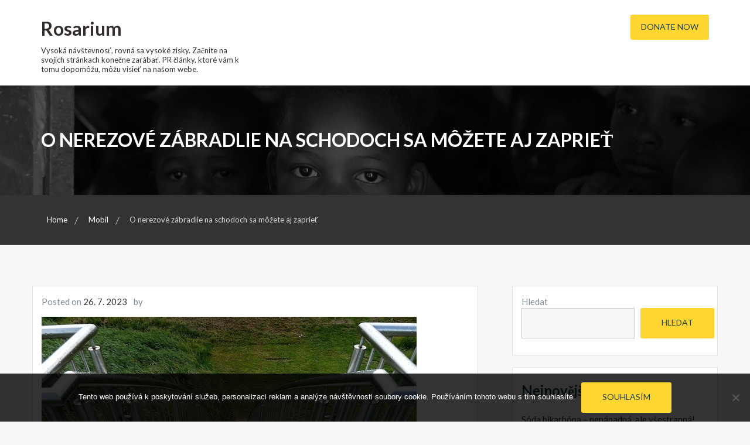

--- FILE ---
content_type: text/html; charset=UTF-8
request_url: https://www.rosarium.sk/o-nerezove-zabradlie-na-schodoch-sa-mozete-aj-zapriet/
body_size: 12802
content:
        <!DOCTYPE html><html lang="cs">
    <head>

	        <meta charset="UTF-8">
        <meta name="viewport" content="width=device-width, initial-scale=1">
        <link rel="profile" href="http://gmpg.org/xfn/11">
        <link rel="pingback" href="https://www.rosarium.sk/xmlrpc.php">
    <meta name='robots' content='index, follow, max-image-preview:large, max-snippet:-1, max-video-preview:-1' />

	<!-- This site is optimized with the Yoast SEO plugin v26.8 - https://yoast.com/product/yoast-seo-wordpress/ -->
	<title>O nerezové zábradlie na schodoch sa môžete aj zaprieť</title>
	<meta name="description" content="Nerezové zábradlie tiež koroduje, síce len málo, a ide skôr o vizuálny problém, ale koroduje. Jeho mechanické vlastnosti sa tým však prakticky nemenia." />
	<link rel="canonical" href="https://www.rosarium.sk/o-nerezove-zabradlie-na-schodoch-sa-mozete-aj-zapriet/" />
	<meta property="og:locale" content="cs_CZ" />
	<meta property="og:type" content="article" />
	<meta property="og:title" content="O nerezové zábradlie na schodoch sa môžete aj zaprieť" />
	<meta property="og:description" content="Nerezové zábradlie tiež koroduje, síce len málo, a ide skôr o vizuálny problém, ale koroduje. Jeho mechanické vlastnosti sa tým však prakticky nemenia." />
	<meta property="og:url" content="https://www.rosarium.sk/o-nerezove-zabradlie-na-schodoch-sa-mozete-aj-zapriet/" />
	<meta property="og:site_name" content="Rosarium" />
	<meta property="article:published_time" content="2023-02-26T12:58:54+00:00" />
	<meta property="article:modified_time" content="2024-02-26T13:04:09+00:00" />
	<meta name="twitter:card" content="summary_large_image" />
	<meta name="twitter:label1" content="Napsal(a)" />
	<meta name="twitter:data1" content="" />
	<meta name="twitter:label2" content="Odhadovaná doba čtení" />
	<meta name="twitter:data2" content="2 minuty" />
	<!-- / Yoast SEO plugin. -->


<link rel='dns-prefetch' href='//fonts.googleapis.com' />
<style id='wp-img-auto-sizes-contain-inline-css' type='text/css'>
img:is([sizes=auto i],[sizes^="auto," i]){contain-intrinsic-size:3000px 1500px}
/*# sourceURL=wp-img-auto-sizes-contain-inline-css */
</style>
<style id='wp-block-library-inline-css' type='text/css'>
:root{--wp-block-synced-color:#7a00df;--wp-block-synced-color--rgb:122,0,223;--wp-bound-block-color:var(--wp-block-synced-color);--wp-editor-canvas-background:#ddd;--wp-admin-theme-color:#007cba;--wp-admin-theme-color--rgb:0,124,186;--wp-admin-theme-color-darker-10:#006ba1;--wp-admin-theme-color-darker-10--rgb:0,107,160.5;--wp-admin-theme-color-darker-20:#005a87;--wp-admin-theme-color-darker-20--rgb:0,90,135;--wp-admin-border-width-focus:2px}@media (min-resolution:192dpi){:root{--wp-admin-border-width-focus:1.5px}}.wp-element-button{cursor:pointer}:root .has-very-light-gray-background-color{background-color:#eee}:root .has-very-dark-gray-background-color{background-color:#313131}:root .has-very-light-gray-color{color:#eee}:root .has-very-dark-gray-color{color:#313131}:root .has-vivid-green-cyan-to-vivid-cyan-blue-gradient-background{background:linear-gradient(135deg,#00d084,#0693e3)}:root .has-purple-crush-gradient-background{background:linear-gradient(135deg,#34e2e4,#4721fb 50%,#ab1dfe)}:root .has-hazy-dawn-gradient-background{background:linear-gradient(135deg,#faaca8,#dad0ec)}:root .has-subdued-olive-gradient-background{background:linear-gradient(135deg,#fafae1,#67a671)}:root .has-atomic-cream-gradient-background{background:linear-gradient(135deg,#fdd79a,#004a59)}:root .has-nightshade-gradient-background{background:linear-gradient(135deg,#330968,#31cdcf)}:root .has-midnight-gradient-background{background:linear-gradient(135deg,#020381,#2874fc)}:root{--wp--preset--font-size--normal:16px;--wp--preset--font-size--huge:42px}.has-regular-font-size{font-size:1em}.has-larger-font-size{font-size:2.625em}.has-normal-font-size{font-size:var(--wp--preset--font-size--normal)}.has-huge-font-size{font-size:var(--wp--preset--font-size--huge)}.has-text-align-center{text-align:center}.has-text-align-left{text-align:left}.has-text-align-right{text-align:right}.has-fit-text{white-space:nowrap!important}#end-resizable-editor-section{display:none}.aligncenter{clear:both}.items-justified-left{justify-content:flex-start}.items-justified-center{justify-content:center}.items-justified-right{justify-content:flex-end}.items-justified-space-between{justify-content:space-between}.screen-reader-text{border:0;clip-path:inset(50%);height:1px;margin:-1px;overflow:hidden;padding:0;position:absolute;width:1px;word-wrap:normal!important}.screen-reader-text:focus{background-color:#ddd;clip-path:none;color:#444;display:block;font-size:1em;height:auto;left:5px;line-height:normal;padding:15px 23px 14px;text-decoration:none;top:5px;width:auto;z-index:100000}html :where(.has-border-color){border-style:solid}html :where([style*=border-top-color]){border-top-style:solid}html :where([style*=border-right-color]){border-right-style:solid}html :where([style*=border-bottom-color]){border-bottom-style:solid}html :where([style*=border-left-color]){border-left-style:solid}html :where([style*=border-width]){border-style:solid}html :where([style*=border-top-width]){border-top-style:solid}html :where([style*=border-right-width]){border-right-style:solid}html :where([style*=border-bottom-width]){border-bottom-style:solid}html :where([style*=border-left-width]){border-left-style:solid}html :where(img[class*=wp-image-]){height:auto;max-width:100%}:where(figure){margin:0 0 1em}html :where(.is-position-sticky){--wp-admin--admin-bar--position-offset:var(--wp-admin--admin-bar--height,0px)}@media screen and (max-width:600px){html :where(.is-position-sticky){--wp-admin--admin-bar--position-offset:0px}}

/*# sourceURL=wp-block-library-inline-css */
</style><style id='wp-block-heading-inline-css' type='text/css'>
h1:where(.wp-block-heading).has-background,h2:where(.wp-block-heading).has-background,h3:where(.wp-block-heading).has-background,h4:where(.wp-block-heading).has-background,h5:where(.wp-block-heading).has-background,h6:where(.wp-block-heading).has-background{padding:1.25em 2.375em}h1.has-text-align-left[style*=writing-mode]:where([style*=vertical-lr]),h1.has-text-align-right[style*=writing-mode]:where([style*=vertical-rl]),h2.has-text-align-left[style*=writing-mode]:where([style*=vertical-lr]),h2.has-text-align-right[style*=writing-mode]:where([style*=vertical-rl]),h3.has-text-align-left[style*=writing-mode]:where([style*=vertical-lr]),h3.has-text-align-right[style*=writing-mode]:where([style*=vertical-rl]),h4.has-text-align-left[style*=writing-mode]:where([style*=vertical-lr]),h4.has-text-align-right[style*=writing-mode]:where([style*=vertical-rl]),h5.has-text-align-left[style*=writing-mode]:where([style*=vertical-lr]),h5.has-text-align-right[style*=writing-mode]:where([style*=vertical-rl]),h6.has-text-align-left[style*=writing-mode]:where([style*=vertical-lr]),h6.has-text-align-right[style*=writing-mode]:where([style*=vertical-rl]){rotate:180deg}
/*# sourceURL=https://www.rosarium.sk/wp-includes/blocks/heading/style.min.css */
</style>
<style id='wp-block-latest-comments-inline-css' type='text/css'>
ol.wp-block-latest-comments{box-sizing:border-box;margin-left:0}:where(.wp-block-latest-comments:not([style*=line-height] .wp-block-latest-comments__comment)){line-height:1.1}:where(.wp-block-latest-comments:not([style*=line-height] .wp-block-latest-comments__comment-excerpt p)){line-height:1.8}.has-dates :where(.wp-block-latest-comments:not([style*=line-height])),.has-excerpts :where(.wp-block-latest-comments:not([style*=line-height])){line-height:1.5}.wp-block-latest-comments .wp-block-latest-comments{padding-left:0}.wp-block-latest-comments__comment{list-style:none;margin-bottom:1em}.has-avatars .wp-block-latest-comments__comment{list-style:none;min-height:2.25em}.has-avatars .wp-block-latest-comments__comment .wp-block-latest-comments__comment-excerpt,.has-avatars .wp-block-latest-comments__comment .wp-block-latest-comments__comment-meta{margin-left:3.25em}.wp-block-latest-comments__comment-excerpt p{font-size:.875em;margin:.36em 0 1.4em}.wp-block-latest-comments__comment-date{display:block;font-size:.75em}.wp-block-latest-comments .avatar,.wp-block-latest-comments__comment-avatar{border-radius:1.5em;display:block;float:left;height:2.5em;margin-right:.75em;width:2.5em}.wp-block-latest-comments[class*=-font-size] a,.wp-block-latest-comments[style*=font-size] a{font-size:inherit}
/*# sourceURL=https://www.rosarium.sk/wp-includes/blocks/latest-comments/style.min.css */
</style>
<style id='wp-block-latest-posts-inline-css' type='text/css'>
.wp-block-latest-posts{box-sizing:border-box}.wp-block-latest-posts.alignleft{margin-right:2em}.wp-block-latest-posts.alignright{margin-left:2em}.wp-block-latest-posts.wp-block-latest-posts__list{list-style:none}.wp-block-latest-posts.wp-block-latest-posts__list li{clear:both;overflow-wrap:break-word}.wp-block-latest-posts.is-grid{display:flex;flex-wrap:wrap}.wp-block-latest-posts.is-grid li{margin:0 1.25em 1.25em 0;width:100%}@media (min-width:600px){.wp-block-latest-posts.columns-2 li{width:calc(50% - .625em)}.wp-block-latest-posts.columns-2 li:nth-child(2n){margin-right:0}.wp-block-latest-posts.columns-3 li{width:calc(33.33333% - .83333em)}.wp-block-latest-posts.columns-3 li:nth-child(3n){margin-right:0}.wp-block-latest-posts.columns-4 li{width:calc(25% - .9375em)}.wp-block-latest-posts.columns-4 li:nth-child(4n){margin-right:0}.wp-block-latest-posts.columns-5 li{width:calc(20% - 1em)}.wp-block-latest-posts.columns-5 li:nth-child(5n){margin-right:0}.wp-block-latest-posts.columns-6 li{width:calc(16.66667% - 1.04167em)}.wp-block-latest-posts.columns-6 li:nth-child(6n){margin-right:0}}:root :where(.wp-block-latest-posts.is-grid){padding:0}:root :where(.wp-block-latest-posts.wp-block-latest-posts__list){padding-left:0}.wp-block-latest-posts__post-author,.wp-block-latest-posts__post-date{display:block;font-size:.8125em}.wp-block-latest-posts__post-excerpt,.wp-block-latest-posts__post-full-content{margin-bottom:1em;margin-top:.5em}.wp-block-latest-posts__featured-image a{display:inline-block}.wp-block-latest-posts__featured-image img{height:auto;max-width:100%;width:auto}.wp-block-latest-posts__featured-image.alignleft{float:left;margin-right:1em}.wp-block-latest-posts__featured-image.alignright{float:right;margin-left:1em}.wp-block-latest-posts__featured-image.aligncenter{margin-bottom:1em;text-align:center}
/*# sourceURL=https://www.rosarium.sk/wp-includes/blocks/latest-posts/style.min.css */
</style>
<style id='wp-block-search-inline-css' type='text/css'>
.wp-block-search__button{margin-left:10px;word-break:normal}.wp-block-search__button.has-icon{line-height:0}.wp-block-search__button svg{height:1.25em;min-height:24px;min-width:24px;width:1.25em;fill:currentColor;vertical-align:text-bottom}:where(.wp-block-search__button){border:1px solid #ccc;padding:6px 10px}.wp-block-search__inside-wrapper{display:flex;flex:auto;flex-wrap:nowrap;max-width:100%}.wp-block-search__label{width:100%}.wp-block-search.wp-block-search__button-only .wp-block-search__button{box-sizing:border-box;display:flex;flex-shrink:0;justify-content:center;margin-left:0;max-width:100%}.wp-block-search.wp-block-search__button-only .wp-block-search__inside-wrapper{min-width:0!important;transition-property:width}.wp-block-search.wp-block-search__button-only .wp-block-search__input{flex-basis:100%;transition-duration:.3s}.wp-block-search.wp-block-search__button-only.wp-block-search__searchfield-hidden,.wp-block-search.wp-block-search__button-only.wp-block-search__searchfield-hidden .wp-block-search__inside-wrapper{overflow:hidden}.wp-block-search.wp-block-search__button-only.wp-block-search__searchfield-hidden .wp-block-search__input{border-left-width:0!important;border-right-width:0!important;flex-basis:0;flex-grow:0;margin:0;min-width:0!important;padding-left:0!important;padding-right:0!important;width:0!important}:where(.wp-block-search__input){appearance:none;border:1px solid #949494;flex-grow:1;font-family:inherit;font-size:inherit;font-style:inherit;font-weight:inherit;letter-spacing:inherit;line-height:inherit;margin-left:0;margin-right:0;min-width:3rem;padding:8px;text-decoration:unset!important;text-transform:inherit}:where(.wp-block-search__button-inside .wp-block-search__inside-wrapper){background-color:#fff;border:1px solid #949494;box-sizing:border-box;padding:4px}:where(.wp-block-search__button-inside .wp-block-search__inside-wrapper) .wp-block-search__input{border:none;border-radius:0;padding:0 4px}:where(.wp-block-search__button-inside .wp-block-search__inside-wrapper) .wp-block-search__input:focus{outline:none}:where(.wp-block-search__button-inside .wp-block-search__inside-wrapper) :where(.wp-block-search__button){padding:4px 8px}.wp-block-search.aligncenter .wp-block-search__inside-wrapper{margin:auto}.wp-block[data-align=right] .wp-block-search.wp-block-search__button-only .wp-block-search__inside-wrapper{float:right}
/*# sourceURL=https://www.rosarium.sk/wp-includes/blocks/search/style.min.css */
</style>
<style id='wp-block-group-inline-css' type='text/css'>
.wp-block-group{box-sizing:border-box}:where(.wp-block-group.wp-block-group-is-layout-constrained){position:relative}
/*# sourceURL=https://www.rosarium.sk/wp-includes/blocks/group/style.min.css */
</style>
<style id='global-styles-inline-css' type='text/css'>
:root{--wp--preset--aspect-ratio--square: 1;--wp--preset--aspect-ratio--4-3: 4/3;--wp--preset--aspect-ratio--3-4: 3/4;--wp--preset--aspect-ratio--3-2: 3/2;--wp--preset--aspect-ratio--2-3: 2/3;--wp--preset--aspect-ratio--16-9: 16/9;--wp--preset--aspect-ratio--9-16: 9/16;--wp--preset--color--black: #000000;--wp--preset--color--cyan-bluish-gray: #abb8c3;--wp--preset--color--white: #ffffff;--wp--preset--color--pale-pink: #f78da7;--wp--preset--color--vivid-red: #cf2e2e;--wp--preset--color--luminous-vivid-orange: #ff6900;--wp--preset--color--luminous-vivid-amber: #fcb900;--wp--preset--color--light-green-cyan: #7bdcb5;--wp--preset--color--vivid-green-cyan: #00d084;--wp--preset--color--pale-cyan-blue: #8ed1fc;--wp--preset--color--vivid-cyan-blue: #0693e3;--wp--preset--color--vivid-purple: #9b51e0;--wp--preset--gradient--vivid-cyan-blue-to-vivid-purple: linear-gradient(135deg,rgb(6,147,227) 0%,rgb(155,81,224) 100%);--wp--preset--gradient--light-green-cyan-to-vivid-green-cyan: linear-gradient(135deg,rgb(122,220,180) 0%,rgb(0,208,130) 100%);--wp--preset--gradient--luminous-vivid-amber-to-luminous-vivid-orange: linear-gradient(135deg,rgb(252,185,0) 0%,rgb(255,105,0) 100%);--wp--preset--gradient--luminous-vivid-orange-to-vivid-red: linear-gradient(135deg,rgb(255,105,0) 0%,rgb(207,46,46) 100%);--wp--preset--gradient--very-light-gray-to-cyan-bluish-gray: linear-gradient(135deg,rgb(238,238,238) 0%,rgb(169,184,195) 100%);--wp--preset--gradient--cool-to-warm-spectrum: linear-gradient(135deg,rgb(74,234,220) 0%,rgb(151,120,209) 20%,rgb(207,42,186) 40%,rgb(238,44,130) 60%,rgb(251,105,98) 80%,rgb(254,248,76) 100%);--wp--preset--gradient--blush-light-purple: linear-gradient(135deg,rgb(255,206,236) 0%,rgb(152,150,240) 100%);--wp--preset--gradient--blush-bordeaux: linear-gradient(135deg,rgb(254,205,165) 0%,rgb(254,45,45) 50%,rgb(107,0,62) 100%);--wp--preset--gradient--luminous-dusk: linear-gradient(135deg,rgb(255,203,112) 0%,rgb(199,81,192) 50%,rgb(65,88,208) 100%);--wp--preset--gradient--pale-ocean: linear-gradient(135deg,rgb(255,245,203) 0%,rgb(182,227,212) 50%,rgb(51,167,181) 100%);--wp--preset--gradient--electric-grass: linear-gradient(135deg,rgb(202,248,128) 0%,rgb(113,206,126) 100%);--wp--preset--gradient--midnight: linear-gradient(135deg,rgb(2,3,129) 0%,rgb(40,116,252) 100%);--wp--preset--font-size--small: 13px;--wp--preset--font-size--medium: 20px;--wp--preset--font-size--large: 36px;--wp--preset--font-size--x-large: 42px;--wp--preset--spacing--20: 0.44rem;--wp--preset--spacing--30: 0.67rem;--wp--preset--spacing--40: 1rem;--wp--preset--spacing--50: 1.5rem;--wp--preset--spacing--60: 2.25rem;--wp--preset--spacing--70: 3.38rem;--wp--preset--spacing--80: 5.06rem;--wp--preset--shadow--natural: 6px 6px 9px rgba(0, 0, 0, 0.2);--wp--preset--shadow--deep: 12px 12px 50px rgba(0, 0, 0, 0.4);--wp--preset--shadow--sharp: 6px 6px 0px rgba(0, 0, 0, 0.2);--wp--preset--shadow--outlined: 6px 6px 0px -3px rgb(255, 255, 255), 6px 6px rgb(0, 0, 0);--wp--preset--shadow--crisp: 6px 6px 0px rgb(0, 0, 0);}:where(.is-layout-flex){gap: 0.5em;}:where(.is-layout-grid){gap: 0.5em;}body .is-layout-flex{display: flex;}.is-layout-flex{flex-wrap: wrap;align-items: center;}.is-layout-flex > :is(*, div){margin: 0;}body .is-layout-grid{display: grid;}.is-layout-grid > :is(*, div){margin: 0;}:where(.wp-block-columns.is-layout-flex){gap: 2em;}:where(.wp-block-columns.is-layout-grid){gap: 2em;}:where(.wp-block-post-template.is-layout-flex){gap: 1.25em;}:where(.wp-block-post-template.is-layout-grid){gap: 1.25em;}.has-black-color{color: var(--wp--preset--color--black) !important;}.has-cyan-bluish-gray-color{color: var(--wp--preset--color--cyan-bluish-gray) !important;}.has-white-color{color: var(--wp--preset--color--white) !important;}.has-pale-pink-color{color: var(--wp--preset--color--pale-pink) !important;}.has-vivid-red-color{color: var(--wp--preset--color--vivid-red) !important;}.has-luminous-vivid-orange-color{color: var(--wp--preset--color--luminous-vivid-orange) !important;}.has-luminous-vivid-amber-color{color: var(--wp--preset--color--luminous-vivid-amber) !important;}.has-light-green-cyan-color{color: var(--wp--preset--color--light-green-cyan) !important;}.has-vivid-green-cyan-color{color: var(--wp--preset--color--vivid-green-cyan) !important;}.has-pale-cyan-blue-color{color: var(--wp--preset--color--pale-cyan-blue) !important;}.has-vivid-cyan-blue-color{color: var(--wp--preset--color--vivid-cyan-blue) !important;}.has-vivid-purple-color{color: var(--wp--preset--color--vivid-purple) !important;}.has-black-background-color{background-color: var(--wp--preset--color--black) !important;}.has-cyan-bluish-gray-background-color{background-color: var(--wp--preset--color--cyan-bluish-gray) !important;}.has-white-background-color{background-color: var(--wp--preset--color--white) !important;}.has-pale-pink-background-color{background-color: var(--wp--preset--color--pale-pink) !important;}.has-vivid-red-background-color{background-color: var(--wp--preset--color--vivid-red) !important;}.has-luminous-vivid-orange-background-color{background-color: var(--wp--preset--color--luminous-vivid-orange) !important;}.has-luminous-vivid-amber-background-color{background-color: var(--wp--preset--color--luminous-vivid-amber) !important;}.has-light-green-cyan-background-color{background-color: var(--wp--preset--color--light-green-cyan) !important;}.has-vivid-green-cyan-background-color{background-color: var(--wp--preset--color--vivid-green-cyan) !important;}.has-pale-cyan-blue-background-color{background-color: var(--wp--preset--color--pale-cyan-blue) !important;}.has-vivid-cyan-blue-background-color{background-color: var(--wp--preset--color--vivid-cyan-blue) !important;}.has-vivid-purple-background-color{background-color: var(--wp--preset--color--vivid-purple) !important;}.has-black-border-color{border-color: var(--wp--preset--color--black) !important;}.has-cyan-bluish-gray-border-color{border-color: var(--wp--preset--color--cyan-bluish-gray) !important;}.has-white-border-color{border-color: var(--wp--preset--color--white) !important;}.has-pale-pink-border-color{border-color: var(--wp--preset--color--pale-pink) !important;}.has-vivid-red-border-color{border-color: var(--wp--preset--color--vivid-red) !important;}.has-luminous-vivid-orange-border-color{border-color: var(--wp--preset--color--luminous-vivid-orange) !important;}.has-luminous-vivid-amber-border-color{border-color: var(--wp--preset--color--luminous-vivid-amber) !important;}.has-light-green-cyan-border-color{border-color: var(--wp--preset--color--light-green-cyan) !important;}.has-vivid-green-cyan-border-color{border-color: var(--wp--preset--color--vivid-green-cyan) !important;}.has-pale-cyan-blue-border-color{border-color: var(--wp--preset--color--pale-cyan-blue) !important;}.has-vivid-cyan-blue-border-color{border-color: var(--wp--preset--color--vivid-cyan-blue) !important;}.has-vivid-purple-border-color{border-color: var(--wp--preset--color--vivid-purple) !important;}.has-vivid-cyan-blue-to-vivid-purple-gradient-background{background: var(--wp--preset--gradient--vivid-cyan-blue-to-vivid-purple) !important;}.has-light-green-cyan-to-vivid-green-cyan-gradient-background{background: var(--wp--preset--gradient--light-green-cyan-to-vivid-green-cyan) !important;}.has-luminous-vivid-amber-to-luminous-vivid-orange-gradient-background{background: var(--wp--preset--gradient--luminous-vivid-amber-to-luminous-vivid-orange) !important;}.has-luminous-vivid-orange-to-vivid-red-gradient-background{background: var(--wp--preset--gradient--luminous-vivid-orange-to-vivid-red) !important;}.has-very-light-gray-to-cyan-bluish-gray-gradient-background{background: var(--wp--preset--gradient--very-light-gray-to-cyan-bluish-gray) !important;}.has-cool-to-warm-spectrum-gradient-background{background: var(--wp--preset--gradient--cool-to-warm-spectrum) !important;}.has-blush-light-purple-gradient-background{background: var(--wp--preset--gradient--blush-light-purple) !important;}.has-blush-bordeaux-gradient-background{background: var(--wp--preset--gradient--blush-bordeaux) !important;}.has-luminous-dusk-gradient-background{background: var(--wp--preset--gradient--luminous-dusk) !important;}.has-pale-ocean-gradient-background{background: var(--wp--preset--gradient--pale-ocean) !important;}.has-electric-grass-gradient-background{background: var(--wp--preset--gradient--electric-grass) !important;}.has-midnight-gradient-background{background: var(--wp--preset--gradient--midnight) !important;}.has-small-font-size{font-size: var(--wp--preset--font-size--small) !important;}.has-medium-font-size{font-size: var(--wp--preset--font-size--medium) !important;}.has-large-font-size{font-size: var(--wp--preset--font-size--large) !important;}.has-x-large-font-size{font-size: var(--wp--preset--font-size--x-large) !important;}
/*# sourceURL=global-styles-inline-css */
</style>

<style id='classic-theme-styles-inline-css' type='text/css'>
/*! This file is auto-generated */
.wp-block-button__link{color:#fff;background-color:#32373c;border-radius:9999px;box-shadow:none;text-decoration:none;padding:calc(.667em + 2px) calc(1.333em + 2px);font-size:1.125em}.wp-block-file__button{background:#32373c;color:#fff;text-decoration:none}
/*# sourceURL=/wp-includes/css/classic-themes.min.css */
</style>
<link rel='stylesheet' id='cookie-notice-front-css' href='https://www.rosarium.sk/wp-content/plugins/cookie-notice/css/front.min.css?ver=2.5.11' type='text/css' media='all' />
<link rel='stylesheet' id='kk-star-ratings-css' href='https://www.rosarium.sk/wp-content/plugins/kk-star-ratings/src/core/public/css/kk-star-ratings.min.css?ver=5.4.10.3' type='text/css' media='all' />
<link rel='stylesheet' id='wow-animate-css-css' href='https://www.rosarium.sk/wp-content/themes/charitize/assets/frameworks/wow/css/animate.min.css?ver=3.4.0' type='text/css' media='all' />
<link rel='stylesheet' id='slick-css-css' href='https://www.rosarium.sk/wp-content/themes/charitize/assets/frameworks/slick/slick.css?ver=3.4.0' type='text/css' media='all' />
<link rel='stylesheet' id='slick-theme-css' href='https://www.rosarium.sk/wp-content/themes/charitize/assets/frameworks/slick/slick-theme.css?ver=3.4.0' type='text/css' media='all' />
<link rel='stylesheet' id='charitize-style-css' href='https://www.rosarium.sk/wp-content/themes/charitize/style.css?ver=6.9' type='text/css' media='all' />
<link rel='stylesheet' id='charitize-google-fonts-css' href='https://fonts.googleapis.com/css?family=Lato%3A400%2C300%2C400italic%2C900%2C700%7CLato%3A400%2C300%2C400italic%2C900%2C700&#038;ver=6.9' type='text/css' media='all' />
<script type="text/javascript" src="https://www.rosarium.sk/wp-includes/js/jquery/jquery.min.js?ver=3.7.1" id="jquery-core-js"></script>
<script type="text/javascript" src="https://www.rosarium.sk/wp-includes/js/jquery/jquery-migrate.min.js?ver=3.4.1" id="jquery-migrate-js"></script>
<link rel="alternate" type="application/ld+json" href="https://www.rosarium.sk/o-nerezove-zabradlie-na-schodoch-sa-mozete-aj-zapriet/?format=application/ld+json" title="Structured Descriptor Document (JSON-LD format)"><script type="application/ld+json" data-source="DataFeed:WordPress" data-schema="486-post-Default">{"@context":"https:\/\/schema.org\/","@type":"Article","@id":"https:\/\/www.rosarium.sk\/o-nerezove-zabradlie-na-schodoch-sa-mozete-aj-zapriet\/#Article","mainEntityOfPage":"https:\/\/www.rosarium.sk\/o-nerezove-zabradlie-na-schodoch-sa-mozete-aj-zapriet\/","headline":"O nerezov\u00e9 z\u00e1bradlie na schodoch sa m\u00f4\u017eete aj zaprie\u0165","name":"O nerezov\u00e9 z\u00e1bradlie na schodoch sa m\u00f4\u017eete aj zaprie\u0165","description":"Nerezov\u00e9 z\u00e1bradlie tie\u017e koroduje, s\u00edce len m\u00e1lo, a ide sk\u00f4r o vizu\u00e1lny probl\u00e9m, ale koroduje. Jeho mechanick\u00e9 vlastnosti sa t\u00fdm v\u0161ak prakticky nemenia.","datePublished":"2023-07-26","dateModified":"2024-02-26","author":{"@type":"Person","@id":"https:\/\/www.rosarium.sk\/author\/#Person","name":"","url":"https:\/\/www.rosarium.sk\/author\/","identifier":1,"image":{"@type":"ImageObject","@id":"https:\/\/secure.gravatar.com\/avatar\/a414941ff2b86a79f1a70a433f21d60df00047fefe742a46b6fded139881a475?s=96&d=mm&r=g","url":"https:\/\/secure.gravatar.com\/avatar\/a414941ff2b86a79f1a70a433f21d60df00047fefe742a46b6fded139881a475?s=96&d=mm&r=g","height":96,"width":96}},"publisher":{"@type":"Organization","name":"rosarium.sk","logo":{"@type":"ImageObject","@id":"\/logo.png","url":"\/logo.png","width":600,"height":60}},"image":{"@type":"ImageObject","@id":"https:\/\/www.rosarium.sk\/wp-content\/uploads\/bridge-1785451_640.jpg","url":"https:\/\/www.rosarium.sk\/wp-content\/uploads\/bridge-1785451_640.jpg","height":0,"width":0},"url":"https:\/\/www.rosarium.sk\/o-nerezove-zabradlie-na-schodoch-sa-mozete-aj-zapriet\/","about":["Mobil"],"wordCount":376,"articleBody":"   Nerezov\u00e1 oce\u013e disponuje vlastnos\u0165ami, ktor\u00e9 z nej vytvorili bezkonkuren\u010dn\u00fd kovov\u00fd materi\u00e1l. Pritom to z technick\u00e9ho \u010di sk\u00f4r metalurgick\u00e9ho h\u013eadiska nie je ni\u010d svetoborn\u00e9, posta\u010d\u00ed iba v oceliar\u0148ach do vs\u00e1dzky \u017eeleza s uhl\u00edkom prida\u0165 leguj\u00face prvky chr\u00f3m, molybd\u00e9n a nikel, a vznikne materi\u00e1l ve\u013emi svojr\u00e1zny a takmer nezranite\u013en\u00fd. Uv\u00e1dza sa, \u017ee aj nieko\u013eko desiatok rokov je nerezov\u00e1 oce\u013e ako nov\u00e1 a nedotknut\u00e1, ale ono to nie je tak jednoduch\u00e9, ako sa zd\u00e1.Korzie nerezov\u00fa oce\u013e tie\u017e nap\u00e1da, mali by ste vedie\u0165, \u017ee je to s\u00edce sk\u00f4r v\u00fdnimo\u010dne, a najm\u00e4 za ur\u010dit\u00fdch podmienok, ale aj nerez m\u00f4\u017ee rezivie\u0165 &#8211; a \u010do je d\u00f4le\u017eit\u00e9 vedie\u0165, ide iba o vzh\u013eadov\u00fd probl\u00e9m, ktor\u00fd nem\u00e1 prakticky \u017eiadny vplyv na akos\u0165 materi\u00e1lu a jeho mechanick\u00e9 vlastnosti, napr\u00edklad pevnos\u0165 a tvrdos\u0165. Nerezov\u00e1 oce\u013e koroduje najm\u00e4 tam, kde sa v prostred\u00ed dlh\u0161iu dobu nevyskytuje kysl\u00edk, \u010do je \u010dast\u00fd pr\u00edpad ponoru v morskej vode s vysokou koncentr\u00e1ciou soli, alebo v miestach s vysok\u00fdm v\u00fdskytom chl\u00f3ru a jeho zl\u00fa\u010den\u00edn (chloridov).Ak si teda nech\u00e1te zhotovi\u0165 nerezov\u00e9 z\u00e1bradlie na schody lmmont.sk, nemus\u00edte ma\u0165 obavy, \u017ee za dva roky zhrdzavie tak, \u017ee sa takmer rozpadne ako Titanic v hlbin\u00e1ch Atlantiku, p\u00f4jde st\u00e1le o \u0161pi\u010dkov\u00fd metalurgick\u00fd v\u00fdrobok a stavebn\u00fa kon\u0161trukciu, s ktorou z\u00edskate v\u0161etky jej pozit\u00edvne vlastnosti vr\u00e1tane tej, \u010do je asi najd\u00f4le\u017eitej\u0161ie &#8211; aby ste sa mohli o z\u00e1bradlie skuto\u010dne oprie\u0165 v\u0161etkou silou. Z\u00e1bradlie sa predsa stavia na schodisko, aby sme sa z neho nezr\u00fatili, a aby sl\u00fa\u017eilo na n\u00e1\u0161 \u00fa\u017eitok.Nerezov\u00e9 z\u00e1bradlie je s\u00edce na prv\u00fd poh\u013ead studen\u00e9, sfarben\u00e9 do striebristo \u0161edej farby, av porovnan\u00ed s drevom ide o rie\u0161enie akosi neosobn\u00e9, ale jeho vzh\u013ead je ve\u013emi popul\u00e1rny aj tam, kde by ste s n\u00edm sk\u00f4r nepo\u010d\u00edtali \u2013 v dom\u00e1cnostiach. Aj tam sa uplatnia napr\u00edklad v kombin\u00e1cii so sklom alebo s drevom, pri drevenom schodisku z tvrd\u00e9ho dubov\u00e9ho dreva.                                                                                                                                                                                                                                                                                                                                                                                          4.7\/5 - (9 votes)        "}</script>
<script type="application/ld+json" data-source="DataFeed:WordPress" data-schema="Breadcrumb">{"@context":"https:\/\/schema.org\/","@type":"BreadcrumbList","itemListElement":[{"@type":"ListItem","position":1,"name":"O nerezov\u00e9 z\u00e1bradlie na schodoch sa m\u00f4\u017eete aj zaprie\u0165","item":"https:\/\/www.rosarium.sk\/o-nerezove-zabradlie-na-schodoch-sa-mozete-aj-zapriet\/#breadcrumbitem"}]}</script>
<script type="application/ld+json">{
    "@context": "https://schema.org/",
    "@type": "CreativeWorkSeries",
    "name": "O nerezové zábradlie na schodoch sa môžete aj zaprieť",
    "aggregateRating": {
        "@type": "AggregateRating",
        "ratingValue": "4.7",
        "bestRating": "5",
        "ratingCount": "9"
    }
}</script><link rel="icon" type="image/png" href="/wp-content/uploads/fbrfg/favicon-96x96.png" sizes="96x96" />
<link rel="icon" type="image/svg+xml" href="/wp-content/uploads/fbrfg/favicon.svg" />
<link rel="shortcut icon" href="/wp-content/uploads/fbrfg/favicon.ico" />
<link rel="apple-touch-icon" sizes="180x180" href="/wp-content/uploads/fbrfg/apple-touch-icon.png" />
<link rel="manifest" href="/wp-content/uploads/fbrfg/site.webmanifest" />        <style type="text/css">
        /*=====COLOR OPTION=====*/

        /*Color*/
        /*----------------------------------*/

        /*Primary color option*/
                  /*Link color option*/
          .contact-widget ul li a,
          .contact-widget ul li a i,
          .posted-on a,
          .cat-links a,
          .tags-links a,
          .author a,
          .comments-link a,
          .edit-link a,
          .nav-links .nav-previous a,
          .nav-links .nav-next a,
          .search-form .search-submit,
          .widget li a,

          .contact-widget ul li a:active,
          .contact-widget ul li a:active i,
          .posted-on a:active,
          .cat-links a:active,
          .tags-links a:active,
          .author a:active,
          .comments-link a:active,
          .edit-link a:active,
          .nav-links .nav-previous a:active,
          .nav-links .nav-next a:active,
          .search-form .search-submit:active,
          .widget li a:active{
                color: #313131;/*#332e2b*/

          }

          
        .wrapper-slider .slide-item .slider-title a,
        .wrapper-slider .slide-item,
        .page-inner-title .taxonomy-description,
        .page-inner-title .entry-header .entry-title,
        .page-inner-title,
        .page-inner-title .page-title,
        .main-navigation ul ul a,
        .main-navigation ul ul a:visited {
           color: #fff;/*#fff*/
        }
        @media screen and (max-width: 1199px){
        .main-navigation ul li a,
        .main-navigation ul li a:visited {
            color: #fff;/*#fff*/
            }
        }
                    .site-header .site-title a,
            .site-header .site-description{
                color: #332e2b; /*#332e2b*/
           }

         
          .site-header .site-title a,
          .site-header .site-description {
                font-family: "Lato";/*"Lato"*/
            }
         
            h1, h2, h3, h4, h5, h6, h1 a, h2 a, h3 a, h4 a, h5 a, h6 a {
                font-family: "Lato";/*"Lato"*/
            }
                    .page-inner-title{
                background-image: url(https://www.rosarium.sk/wp-content/themes/charitize/assets/img/callup-banner.png);
                }
                
        </style>
    
</head>

<body class="wp-singular post-template-default single single-post postid-486 single-format-standard wp-theme-charitize cookies-not-set evision-right-sidebar">


        <div id="page" class="hfeed site">
                <section id="wraploader" class="wraploader">
            <div id="loader" class="loader-outer">
              <svg id="wrapcircle" version="1.1" xmlns="http://www.w3.org/2000/svg" xmlns:xlink="http://www.w3.org/1999/xlink" x="0px" y="0px" width="71.333px" height="12.667px" viewBox="0 0 71.333 12.667" enable-background="new 0 0 71.333 12.667" xml:space="preserve">
              <circle fill="#FFFFFF" cx="5" cy="6.727" r="5" id="firstcircle"></circle>
              <circle fill="#FFFFFF" cx="20" cy="6.487" r="5" id="secondcircle"></circle>
              <circle fill="#FFFFFF" cx="35" cy="6.487" r="5" id="thirthcircle"></circle>
              <circle fill="#FFFFFF" cx="50" cy="6.487" r="5" id="forthcircle"></circle>
              <circle fill="#FFFFFF" cx="65" cy="6.487" r="5" id="fifthcircle"></circle>
              </svg>
            </div>
            </section>
        
                <a class="skip-link screen-reader-text" href="#content">Skip to content</a>
                <div class="wrapper header-wrapper">
                <header id="masthead" class="site-header" role="banner">
                    <div class="container">
                        <div class="row">
                            <div class="col-xs-12 col-sm-6 col-md-4">
                                <div class="site-branding">
                                                                                <p class="site-title"><a href="https://www.rosarium.sk/" rel="home">Rosarium</a></p>
                                                                                    <h2 class="site-description">
Vysoká návštevnosť, rovná sa vysoké zisky. Začnite na svojich stránkach konečne zarábať. PR články, ktoré vám k tomu dopomôžu, môžu visieť na našom webe.</h2>
                                                                        </div>
                            </div>
                            <div class="col-xs-12 col-sm-6 col-md-8">
                                <div class="row">
                                    <div class="nav-holder">
                                        <div class="col-xs-9 mb-device go-left">
                                            <button id="menu-toggle" class="menu-toggle" aria-controls="primary-menu" aria-expanded="false"><span class="fa fa-bars"></span></button>
                                            <div id="site-header-menu" class="site-header-menu">
                                                <nav id="site-navigation" class="main-navigation" role="navigation" aria-label="Primary Menu">
                                                    <div id="primary-menu" class="primary-menu"></div>
                                                </nav><!-- #site-navigation -->
                                            </div><!-- site-header-menu -->
                                        </div>
                                                                                    <div class="col-xs-3 mb-device go-right">
                                                <span class="header-btn">
                                                    <a href="https://www.rosarium.sk/#" class="button">Donate Now</a>
                                                </span>
                                            </div>
                                                                            </div>
                                </div>
                            </div>
                        </div>
                    </div>
                </header>
                <header id="fixedhead" class="site-header" role="banner">
                    <div class="container">
                        <div class="row">
                            <div class="col-xs-12 col-sm-6 col-md-4">
                                <div class="site-branding">
                                                                                <p class="site-title"><a href="https://www.rosarium.sk/" rel="home">Rosarium</a></p>
                                                                        </div>
                            </div>
                            <div class="col-xs-12 col-sm-6 col-md-8">
                                <div class="row">
                                    <div class="nav-holder">
                                        <div class="col-xs-9 mb-device go-left">
                                            <button id="menu-toggle-fixed" class="menu-toggle" aria-controls="primary-menu" aria-expanded="false"><span class="fa fa-bars"></span></button>
                                            <div id="site-header-menu-fixed" class="site-header-menu">
                                                <nav id="site-navigation-fixed" class="main-navigation" role="navigation" aria-label="Primary Menu">
                                                    <div id="primary-menu" class="primary-menu"></div>
                                                </nav><!-- #site-navigation -->
                                            </div><!-- site-header-menu -->
                                        </div>
                                        <div class="col-xs-3 mb-device go-right">
                                            <span class="header-btn">
                                                <a href="https://www.rosarium.sk/#" class="button">Donate Now</a>
                                            </span>
                                        </div>
                                    </div>
                                </div>
                            </div>
                        </div>
                    </div>
                </header>
            </div>
    <div class="wrapper page-inner-title">
	<div class="thumb-overlay"></div>
	<div class="container">
	    <div class="row">
	        <div class="col-md-12 col-sm-12 col-xs-12">
				<header class="entry-header">
					<h1 class="entry-title">O nerezové zábradlie na schodoch sa môžete aj zaprieť</h1>				</header><!-- .entry-header -->
	        </div>
	    </div>
	</div>
</div>
<div id="breadcrumb" class="wrapper wrap-breadcrumb"><div class="container"><div class="breadcrumb-inner"><div role="navigation" aria-label="Breadcrumbs" class="breadcrumb-trail breadcrumbs" itemprop="breadcrumb"><ul class="trail-items" itemscope itemtype="http://schema.org/BreadcrumbList"><meta name="numberOfItems" content="3" /><meta name="itemListOrder" content="Ascending" /><li itemprop="itemListElement" itemscope itemtype="http://schema.org/ListItem" class="trail-item trail-begin"><a href="https://www.rosarium.sk" rel="home"><span itemprop="name">Home</span></a><meta itemprop="position" content="1" /></li><li itemprop="itemListElement" itemscope itemtype="http://schema.org/ListItem" class="trail-item"><a href="https://www.rosarium.sk/mobil/"><span itemprop="name">Mobil</span></a><meta itemprop="position" content="2" /></li><li itemprop="itemListElement" itemscope itemtype="http://schema.org/ListItem" class="trail-item trail-end"><span itemprop="name">O nerezové zábradlie na schodoch sa môžete aj zaprieť</span><meta itemprop="position" content="3" /></li></ul></div></div></div><!-- .container-fluid --></div><!-- #breadcrumb --><section class="wrapper wrap-content">
	<div class= "site-content">
		<div id="primary" class="content-area">
			<main id="main" class="site-main" role="main">

			
<article id="post-486" class="post-486 post type-post status-publish format-standard has-post-thumbnail hentry category-mobil">
	<header class="entry-header">
		<div class="entry-meta">
			<span class="posted-on">Posted on <a href="https://www.rosarium.sk/o-nerezove-zabradlie-na-schodoch-sa-mozete-aj-zapriet/" rel="bookmark"><time class="entry-date published" datetime="2023-07-26T12:58:53+02:00">26. 7. 2023</time><time class="updated" datetime="2024-02-26T14:04:09+01:00">26. 2. 2024</time></a></span><span class="byline"> by <span class="author vcard"><a class="url fn n" href="https://www.rosarium.sk/author/"></a></span></span>		</div><!-- .entry-meta -->
	</header><!-- .entry-header -->

	<div class="entry-content">
		<div class='image-full'><img src="https://www.rosarium.sk/wp-content/uploads/bridge-1785451_640.jpg" class="attachment-full size-full wp-post-image" alt="" decoding="async" /></div>		<p><html> <head><meta http-equiv="Content-Type" content="text/html; charset=UTF-8"></head> <body> </p>
<p>Nerezová oceľ disponuje vlastnosťami, ktoré z nej vytvorili bezkonkurenčný kovový materiál. Pritom to z technického či skôr metalurgického hľadiska nie je nič svetoborné, postačí iba v oceliarňach do vsádzky železa s uhlíkom pridať legujúce prvky chróm, molybdén a nikel, a vznikne materiál veľmi svojrázny a takmer nezraniteľný. Uvádza sa, že aj niekoľko desiatok rokov je nerezová oceľ ako nová a nedotknutá, ale ono to nie je tak jednoduché, ako sa zdá.</p>
<p><img decoding="async" alt="nerezové zábradlí" data-rich-file-id="212382" src="https://rosarium.sk/wp-content/uploads/bridge-1785451_640.jpg"></p>
<p>Korzie nerezovú oceľ tiež napáda, mali by ste vedieť, že je to síce skôr výnimočne, a najmä za určitých podmienok, ale aj nerez môže rezivieť &#8211; a čo je dôležité vedieť, ide iba o vzhľadový problém, ktorý nemá prakticky žiadny vplyv na akosť materiálu a jeho mechanické vlastnosti, napríklad pevnosť a tvrdosť. Nerezová oceľ koroduje najmä tam, kde sa v prostredí dlhšiu dobu nevyskytuje kyslík, čo je častý prípad ponoru v morskej vode s vysokou koncentráciou soli, alebo v miestach s vysokým výskytom chlóru a jeho zlúčenín (chloridov).</p>
<p><img decoding="async" alt="nerezová ocel" data-rich-file-id="212381" src="https://rosarium.sk/wp-content/uploads/railing-2630240_640.jpg"></p>
<p>Ak si teda necháte zhotoviť <a href="https://lmmont.sk/nerezove-zabradlia/" target="_blank">nerezové zábradlie na schody lmmont.sk</a>, nemusíte mať obavy, že za dva roky zhrdzavie tak, že sa takmer rozpadne ako Titanic v hlbinách Atlantiku, pôjde stále o špičkový metalurgický výrobok a stavebnú konštrukciu, s ktorou získate všetky jej pozitívne vlastnosti vrátane tej, čo je asi najdôležitejšie &#8211; aby ste sa mohli o zábradlie skutočne oprieť všetkou silou. Zábradlie sa predsa stavia na schodisko, aby sme sa z neho nezrútili, a aby slúžilo na náš úžitok.</p>
<p>Nerezové zábradlie je síce na prvý pohľad studené, sfarbené do striebristo šedej farby, av porovnaní s drevom ide o riešenie akosi neosobné, ale jeho vzhľad je veľmi populárny aj tam, kde by ste s ním skôr nepočítali – v domácnostiach. Aj tam sa uplatnia napríklad v kombinácii so sklom alebo s drevom, pri drevenom schodisku z tvrdého dubového dreva.</p>
<p> </body> </html></p>


<div class="kk-star-ratings kksr-auto kksr-align-left kksr-valign-bottom"
    data-payload='{&quot;align&quot;:&quot;left&quot;,&quot;id&quot;:&quot;486&quot;,&quot;slug&quot;:&quot;default&quot;,&quot;valign&quot;:&quot;bottom&quot;,&quot;ignore&quot;:&quot;&quot;,&quot;reference&quot;:&quot;auto&quot;,&quot;class&quot;:&quot;&quot;,&quot;count&quot;:&quot;9&quot;,&quot;legendonly&quot;:&quot;&quot;,&quot;readonly&quot;:&quot;&quot;,&quot;score&quot;:&quot;4.7&quot;,&quot;starsonly&quot;:&quot;&quot;,&quot;best&quot;:&quot;5&quot;,&quot;gap&quot;:&quot;5&quot;,&quot;greet&quot;:&quot;&quot;,&quot;legend&quot;:&quot;4.7\/5 - (9 votes)&quot;,&quot;size&quot;:&quot;20&quot;,&quot;title&quot;:&quot;O nerezové zábradlie na schodoch sa môžete aj zaprieť&quot;,&quot;width&quot;:&quot;115&quot;,&quot;_legend&quot;:&quot;{score}\/{best} - ({count} {votes})&quot;,&quot;font_factor&quot;:&quot;1.25&quot;}'>
            
<div class="kksr-stars">
    
<div class="kksr-stars-inactive">
            <div class="kksr-star" data-star="1" style="padding-right: 5px">
            

<div class="kksr-icon" style="width: 20px; height: 20px;"></div>
        </div>
            <div class="kksr-star" data-star="2" style="padding-right: 5px">
            

<div class="kksr-icon" style="width: 20px; height: 20px;"></div>
        </div>
            <div class="kksr-star" data-star="3" style="padding-right: 5px">
            

<div class="kksr-icon" style="width: 20px; height: 20px;"></div>
        </div>
            <div class="kksr-star" data-star="4" style="padding-right: 5px">
            

<div class="kksr-icon" style="width: 20px; height: 20px;"></div>
        </div>
            <div class="kksr-star" data-star="5" style="padding-right: 5px">
            

<div class="kksr-icon" style="width: 20px; height: 20px;"></div>
        </div>
    </div>
    
<div class="kksr-stars-active" style="width: 115px;">
            <div class="kksr-star" style="padding-right: 5px">
            

<div class="kksr-icon" style="width: 20px; height: 20px;"></div>
        </div>
            <div class="kksr-star" style="padding-right: 5px">
            

<div class="kksr-icon" style="width: 20px; height: 20px;"></div>
        </div>
            <div class="kksr-star" style="padding-right: 5px">
            

<div class="kksr-icon" style="width: 20px; height: 20px;"></div>
        </div>
            <div class="kksr-star" style="padding-right: 5px">
            

<div class="kksr-icon" style="width: 20px; height: 20px;"></div>
        </div>
            <div class="kksr-star" style="padding-right: 5px">
            

<div class="kksr-icon" style="width: 20px; height: 20px;"></div>
        </div>
    </div>
</div>
                

<div class="kksr-legend" style="font-size: 16px;">
            4.7/5 - (9 votes)    </div>
    </div>
			</div><!-- .entry-content -->

	<footer class="entry-footer">
		<span class="cat-links">Posted in <a href="https://www.rosarium.sk/mobil/" rel="category tag">Mobil</a></span>	</footer><!-- .entry-footer -->
</article><!-- #post-## -->


	<nav class="navigation post-navigation" aria-label="Příspěvky">
		<h2 class="screen-reader-text">Navigace pro příspěvek</h2>
		<div class="nav-links"><div class="nav-previous"><a href="https://www.rosarium.sk/stale-na-inom-miesteje-to-mozne-ak-si-poziciate-mobilheim/" rel="prev">Stále na inom mieste?Je to možné, ak si požičiate mobilheim</a></div><div class="nav-next"><a href="https://www.rosarium.sk/polygel/" rel="next">polygel</a></div></div>
	</nav>
			</main><!-- #main -->
		</div><!-- #primary -->
		
<aside id="secondary" class="widget-area" role="complementary">
	<section id="block-2" class="widget widget_block widget_search"><form role="search" method="get" action="https://www.rosarium.sk/" class="wp-block-search__button-outside wp-block-search__text-button wp-block-search"    ><label class="wp-block-search__label" for="wp-block-search__input-1" >Hledat</label><div class="wp-block-search__inside-wrapper" ><input class="wp-block-search__input" id="wp-block-search__input-1" placeholder="" value="" type="search" name="s" required /><button aria-label="Hledat" class="wp-block-search__button wp-element-button" type="submit" >Hledat</button></div></form></section><section id="block-3" class="widget widget_block"><div class="wp-block-group"><div class="wp-block-group__inner-container is-layout-flow wp-block-group-is-layout-flow"><h2 class="wp-block-heading">Nejnovější příspěvky</h2><ul class="wp-block-latest-posts__list wp-block-latest-posts"><li><a class="wp-block-latest-posts__post-title" href="https://www.rosarium.sk/soda-bikarbona-nenapadna-ale-vsestranna/">Sóda bikarbóna – nenápadná, ale všestranná!</a></li>
<li><a class="wp-block-latest-posts__post-title" href="https://www.rosarium.sk/preco-hladat-uvolnenie-prave-v-metropole-vychodu/">Prečo hľadať uvoľnenie práve v metropole východu</a></li>
<li><a class="wp-block-latest-posts__post-title" href="https://www.rosarium.sk/eroticke-masaze-a-ich-prinos/">Erotické masáže a ich prínos</a></li>
<li><a class="wp-block-latest-posts__post-title" href="https://www.rosarium.sk/realny-sexualny-zazitok-bez-debaty/">Reálny sexuálny zážitok bez debaty</a></li>
<li><a class="wp-block-latest-posts__post-title" href="https://www.rosarium.sk/priprava-kuracich-stehien/">Príprava kuracích stehien</a></li>
</ul></div></div></section><section id="block-4" class="widget widget_block"><div class="wp-block-group"><div class="wp-block-group__inner-container is-layout-flow wp-block-group-is-layout-flow"><h2 class="wp-block-heading">Nejnovější komentáře</h2><div class="no-comments wp-block-latest-comments">Žádné komentáře.</div></div></div></section></aside><!-- #secondary -->
	</div>
</section>
</div>        <!-- *****************************************
             Footer section starts
    ****************************************** -->
        <footer id="colophon" class="wrapper evision-wrapper site-footer" role="contentinfo">
            <div class="container">
                <nav class="footer-nav main-navigation">
                                    </nav>
                <div class="footer-bottom">
                    <span class="copyright">
                        Copyright &copy; All right reserved.                    </span>
                                            <span class="site-info">
                            <a href="https://wordpress.org/">Proudly powered by WordPress.</a>
                            <span class="sep"> | </span>
                            Theme: Charitize by <a href="http://evisionthemes.com/" rel="designer">eVisionThemes</a>                        </span><!-- .site-info -->
                                    </div>
            </div>
        </footer><!-- #colophon -->
        <!-- *****************************************
                 Footer section ends
        ****************************************** -->
                <a id="gotop" class="evision-back-to-top" href="#top"><i class="fa fa-angle-up"></i></a>
                </div><!-- #page -->
    <script type="speculationrules">
{"prefetch":[{"source":"document","where":{"and":[{"href_matches":"/*"},{"not":{"href_matches":["/wp-*.php","/wp-admin/*","/wp-content/uploads/*","/wp-content/*","/wp-content/plugins/*","/wp-content/themes/charitize/*","/*\\?(.+)"]}},{"not":{"selector_matches":"a[rel~=\"nofollow\"]"}},{"not":{"selector_matches":".no-prefetch, .no-prefetch a"}}]},"eagerness":"conservative"}]}
</script>
<script type="text/javascript" id="cookie-notice-front-js-before">
/* <![CDATA[ */
var cnArgs = {"ajaxUrl":"https:\/\/www.rosarium.sk\/wp-admin\/admin-ajax.php","nonce":"5d0d14796d","hideEffect":"fade","position":"bottom","onScroll":true,"onScrollOffset":250,"onClick":false,"cookieName":"cookie_notice_accepted","cookieTime":2592000,"cookieTimeRejected":2592000,"globalCookie":false,"redirection":false,"cache":true,"revokeCookies":false,"revokeCookiesOpt":"automatic"};

//# sourceURL=cookie-notice-front-js-before
/* ]]> */
</script>
<script type="text/javascript" src="https://www.rosarium.sk/wp-content/plugins/cookie-notice/js/front.min.js?ver=2.5.11" id="cookie-notice-front-js"></script>
<script type="text/javascript" id="kk-star-ratings-js-extra">
/* <![CDATA[ */
var kk_star_ratings = {"action":"kk-star-ratings","endpoint":"https://www.rosarium.sk/wp-admin/admin-ajax.php","nonce":"9bc8f85c98"};
//# sourceURL=kk-star-ratings-js-extra
/* ]]> */
</script>
<script type="text/javascript" src="https://www.rosarium.sk/wp-content/plugins/kk-star-ratings/src/core/public/js/kk-star-ratings.min.js?ver=5.4.10.3" id="kk-star-ratings-js"></script>
<script type="text/javascript" src="https://www.rosarium.sk/wp-content/themes/charitize/assets/js/modernizr.min.js?ver=2.8.3" id="modernizr-js"></script>
<script type="text/javascript" src="https://www.rosarium.sk/wp-content/themes/charitize/assets/js/menu2016.js?ver=20120206" id="navigation-js-js"></script>
<script type="text/javascript" src="https://www.rosarium.sk/wp-content/themes/charitize/assets/frameworks/jquery.easing/jquery.easing.js?ver=0.3.6" id="easing-js-js"></script>
<script type="text/javascript" src="https://www.rosarium.sk/wp-content/themes/charitize/assets/frameworks/wow/js/wow.min.js?ver=1.1.2" id="wow-js"></script>
<script type="text/javascript" src="https://www.rosarium.sk/wp-content/themes/charitize/assets/frameworks/slick/slick.min.js?ver=1.6.0" id="slick-js"></script>
<script type="text/javascript" src="https://www.rosarium.sk/wp-content/themes/charitize/assets/frameworks/waypoints/jquery.waypoints.min.js?ver=4.0.0" id="waypoints-js"></script>
<script type="text/javascript" src="https://www.rosarium.sk/wp-content/themes/charitize/assets/frameworks/cycle2/jquery.cycle2.min.js?ver=2.1.6" id="cycle2-script-js"></script>
<script type="text/javascript" src="https://www.rosarium.sk/wp-content/themes/charitize/assets/frameworks/cycle2/jquery.cycle2.swipe.js?ver=20121120" id="cycle2-script-swipe-js"></script>
<script type="text/javascript" src="https://www.rosarium.sk/wp-content/themes/charitize/assets/js/evision-custom.js?ver=1.0.1" id="evision-custom-js"></script>
<script type="text/javascript" src="https://www.rosarium.sk/wp-content/themes/charitize/assets/js/skip-link-focus-fix.js?ver=20130115" id="skip-link-focus-fix-js"></script>

		<!-- Cookie Notice plugin v2.5.11 by Hu-manity.co https://hu-manity.co/ -->
		<div id="cookie-notice" role="dialog" class="cookie-notice-hidden cookie-revoke-hidden cn-position-bottom" aria-label="Cookie Notice" style="background-color: rgba(0,0,0,0.8);"><div class="cookie-notice-container" style="color: #fff"><span id="cn-notice-text" class="cn-text-container">Tento web používá k poskytování služeb, personalizaci reklam a analýze návštěvnosti soubory cookie. Používáním tohoto webu s tím souhlasíte.</span><span id="cn-notice-buttons" class="cn-buttons-container"><button id="cn-accept-cookie" data-cookie-set="accept" class="cn-set-cookie cn-button cn-button-custom button" aria-label="Souhlasím">Souhlasím</button></span><button type="button" id="cn-close-notice" data-cookie-set="accept" class="cn-close-icon" aria-label="No"></button></div>
			
		</div>
		<!-- / Cookie Notice plugin --></body>
</html>

--- FILE ---
content_type: text/css
request_url: https://www.rosarium.sk/wp-content/themes/charitize/style.css?ver=6.9
body_size: 24294
content:
/*
Theme Name: Charitize
Theme URI: http://evisionthemes.com/product/charitize-free-theme/
Author: evisiontheme
Author URI: http://evisionthemes.com/
Description: Charitize, a simple & clean WordPress theme for all the Non-Profit Organizations, Non-Profit Associations, Foundations or churches, political parties etc. With lots of customization features, you can easily built a professional website for your organization. This theme supports most of the popular plugins like contact from 7, jetpack, PS sitemap etc.
Version: 1.0.6
License: GNU General Public License v3 or later
License URI: http://www.gnu.org/licenses/gpl-3.0.html
Text Domain: charitize
Tags: two-columns, right-sidebar, custom-background, custom-colors, custom-menu, featured-images, post-formats, sticky-post, translation-ready, theme-options, threaded-comments

This theme, like WordPress, is licensed under the GPL.
Use it to make something cool, have fun, and share what you've learned with others.

Charitize is based on Underscores http://underscores.me/, (C)  2012-2014 Automattic, Inc.
Underscores is distributed under the terms of the GNU GPL v2 or later.

Normalizing styles have been helped along thanks to the fine work of
Nicolas Gallagher and Jonathan Neal http://necolas.github.com/normalize.css/
*/
/**
*Table Of Contents

1.0 Normalize
2.0 Global
3.0 Media
4.0 Widget
5.0 Content
6.0 elements

*/
/**
*1.0 Normalize
*/
html {
  font-family: sans-serif;
  -webkit-text-size-adjust: 100%;
  -ms-text-size-adjust: 100%;
}

body {
  margin: 0;
}

article,
aside,
details,
figcaption,
figure,
footer,
header,
main,
menu,
nav,
section,
summary {
  display: block;
}

audio,
canvas,
progress,
video {
  display: inline-block;
  vertical-align: baseline;
}

audio:not([controls]) {
  display: none;
  height: 0;
}

[hidden],
template {
  display: none;
}

a {
  background-color: transparent;
}

a:active,
a:hover {
  outline: 0;
}

abbr[title] {
  border-bottom: 1px dotted;
}

b,
strong {
  font-weight: bold;
}

dfn {
  font-style: italic;
}

h1 {
  font-size: 2em;
  margin: 0.67em 0;
}

mark {
  background: #ff0;
  color: #000;
}

small {
  font-size: 80%;
}

sub,
sup {
  font-size: 75%;
  line-height: 0;
  position: relative;
  vertical-align: baseline;
}

sup {
  top: -0.5em;
}

sub {
  bottom: -0.25em;
}

img {
  border: 0;
}

svg:not(:root) {
  overflow: hidden;
}

figure {
  margin: 1em 40px;
}

hr {
  box-sizing: content-box;
  height: 0;
}

pre {
  overflow: auto;
}

code,
kbd,
pre,
samp {
  font-family: monospace, monospace;
  font-size: 1em;
}

button,
input,
optgroup,
select,
textarea {
  color: inherit;
  font: inherit;
  margin: 0;
}

button {
  overflow: visible;
}

button,
select {
  text-transform: none;
}

button,
html input[type="button"],
input[type="reset"],
input[type="submit"] {
  -webkit-appearance: button;
  cursor: pointer;
}

button[disabled],
html input[disabled] {
  cursor: default;
}

button::-moz-focus-inner,
input::-moz-focus-inner {
  border: 0;
  padding: 0;
}

input {
  line-height: normal;
}

input[type="checkbox"],
input[type="radio"] {
  box-sizing: border-box;
  padding: 0;
}

input[type="number"]::-webkit-inner-spin-button,
input[type="number"]::-webkit-outer-spin-button {
  height: auto;
}

input[type="search"] {
  -webkit-appearance: textfield;
  box-sizing: content-box;
}

input[type="search"]::-webkit-search-cancel-button,
input[type="search"]::-webkit-search-decoration {
  -webkit-appearance: none;
}

fieldset {
  border: 1px solid #c0c0c0;
  margin: 0 2px;
  padding: 0.35em 0.625em 0.75em;
}

legend {
  border: 0;
  padding: 0;
}

textarea {
  overflow: auto;
}

optgroup {
  font-weight: bold;
}

table {
  border-collapse: collapse;
  border-spacing: 0;
}

td,
th {
  padding: 0;
}

/**
*2.0 Global
*/
html {
  -webkit-box-sizing: border-box;
  -moz-box-sizing: border-box;
  -ms-box-sizing: border-box;
  -o-box-sizing: border-box;
  box-sizing: border-box;
}

body,
html {
  overflow-x: hidden;
}

*,
*:before,
*:after {
  -webkit-box-sizing: border-box;
  -moz-box-sizing: border-box;
  -ms-box-sizing: border-box;
  -o-box-sizing: border-box;
  box-sizing: border-box;
}

body {
  background: #f7f7f7;
  -webkit-font-smoothing: antialiased;
  -moz-font-smoothing: antialiased;
  font-smoothing: antialiased;
  color: #7e8d94;
}

.logged-in.admin-bar .ab-top-menu a,
.logged-in.admin-bar .ab-top-menu a > p {
  color: inherit !important;
}

hr {
  background-color: #ccc;
  border: 0;
  height: 1px;
  margin-bottom: 1.5em;
}

img {
  height: auto;
  max-width: 100%;
}

embed,
iframe,
object,
video {
  max-width: 100%;
}

figure {
  margin: 0;
}

hr {
  background-color: #ccc;
  border: 0;
  -webkit-box-sizing: content-box;
  -moz-box-sizing: content-box;
  -ms-box-sizing: content-box;
  -o-box-sizing: content-box;
  box-sizing: content-box;
  height: 2px;
  margin-bottom: 20px;
  margin-top: 18px;
}

cite,
em,
i {
  font-style: italic;
}

a,
a:focus {
  text-decoration: none;
  background-color: transparent;
}

a:active,
a:hover {
  outline: 0;
  text-decoration: none;
}

a,
a i,
button,
input,
input[type="submit"] {
  -webkit-transition: all 0.5s;
  -moz-transition: all 0.5s;
  -ms-transition: all 0.5s;
  -o-transition: all 0.5s;
  transition: all 0.5s;
}

p {
  margin-bottom: 15px;
}

q,
blockquote {
  color: #bababa;
}

q:before {
  content: open-quote;
}

q:after {
  content: close-quote;
}

blockquote {
  padding: 0 1.5em;
  border-left: 3px solid #ccc;
  margin: 0;
  font-style: italic;
  font-size: 18px;
  font-size: 1.125rem;
}

address {
  margin: 0 0 1.5em;
}

pre {
  background: #ccc;
  font-family: "Lato", sans-serif;
  -webkit-border-radius: 3px;
  -moz-border-radius: 3px;
  -ms-border-radius: 3px;
  border-radius: 3px;
  margin-bottom: 30px;
  margin-top: 28px;
  max-width: 100%;
  padding: 25px;
}

code,
kbd,
tt,
samp,
var {
  font-family: "Lato", sans-serif;
}

abbr,
acronym {
  border-bottom: 1px dotted #ccc;
  cursor: help;
}

mark,
ins {
  background: #f1f1f1;
  text-decoration: none;
}

textarea {
  min-height: 135px;
  width: 100%;
}

button {
  outline: none;
  border: none;
  overflow: visible;
}

button[disabled],
html input[disabled] {
  cursor: default;
}

button::-moz-focus-inner,
input::-moz-focus-inner {
  border: 0;
  padding: 0;
}

table {
  border-collapse: separate;
  border-spacing: 0;
  margin: 0 0 1.6em;
  table-layout: fixed;
  width: 100%;
}

caption,
td,
th {
  font-weight: normal;
  text-align: left;
}

td {
  border-width: 0 1px 1px 0;
}

td,
th {
  padding: 0.4em;
}

dd {
  margin-bottom: 1.6em;
  margin-left: 0;
}

dd a {
  text-decoration: underline;
}

del {
  opacity: 0.8;
}

dl {
  margin-bottom: 1.6em;
}

dt {
  font-weight: 700;
}

.comment-list + .comment-respond,
.comment-navigation + .comment-respond {
  padding-top: 1.6em;
}

.comment-list {
  list-style: none;
  margin: 0;
}

.comment-list article,
.comment-list .pingback,
.comment-list .trackback {
  padding: 1.6em 0;
  border-top: 1px solid #ccc;
}

.comment-list .children {
  list-style: none;
  margin: 0;
}

.comment-list .children > li {
  padding-left: 0.8em;
}

.comment-list .comment-author {
  margin-bottom: 0.4em;
}

.comment-list .comment-author .avatar {
  -webkit-border-radius: 100%;
  -moz-border-radius: 100%;
  -ms-border-radius: 100%;
  border-radius: 100%;
  float: left;
  margin-right: 0.8em;
}

.comment-list .comment-reply-title, .comment-list .comments-title {
  line-height: 1;
}

.comment-list .comments-title {
  margin-bottom: 1.3333em;
}

.comment-list .comment-metadata, .pingback .comment-list .edit-link {
  margin-bottom: 1.6em;
}

.comment-list .comment-metadata a.comment-edit-link, .pingback .comment-list .edit-link a.comment-edit-link {
  margin-left: 1em;
}

.comment-list .comment-metadata a.comment-edit-link:hover, .pingback .comment-list .edit-link a.comment-edit-link:hover {
  border-bottom: none;
}

.comment-list .comment-content ul,
.comment-list .comment-content ol {
  margin: 0 0 1.6em 1.3333em;
}

.comment-list .comment-content li > ul,
.comment-list .comment-content li > ol {
  margin-bottom: 0;
}

> .comment-list .comment-content:last-child {
  margin-bottom: 0;
}

.comment-list .comment-content a {
  word-wrap: break-word;
}

.comment-list .reply a {
  -webkit-border-radius: 2px;
  -moz-border-radius: 2px;
  -ms-border-radius: 2px;
  border-radius: 2px;
  display: inline-block;
  line-height: 1;
  margin-top: 5px;
  padding: 0.6167em 0.8333em;
  padding: 10px 15px;
}

.comment-list .reply a:hover, .comment-list .reply a:focus {
  outline: 0;
}

.comment-list .pingback .edit-link {
  margin-left: 1em;
}

.comment-list .pingback .edit-link:before {
  top: 5px;
}

.comment-list .comment-form, .comment-list .comment-notes, .comment-list .comment-awaiting-moderation, .comment-list .logged-in-as, .comment-list .form-allowed-tags, .comment-list .no-comments {
  padding-top: 1.6em;
}

.comment-list .comment-form p label, .comment-list .comment-notes p label, .comment-list .comment-awaiting-moderation p label, .comment-list .logged-in-as p label, .comment-list .form-allowed-tags p label, .comment-list .no-comments p label {
  display: block;
  line-height: 1.5;
}

.comment-list .comment-form input[type="text"], .comment-list .comment-notes input[type="text"], .comment-list .comment-awaiting-moderation input[type="text"], .comment-list .logged-in-as input[type="text"], .comment-list .form-allowed-tags input[type="text"], .comment-list .no-comments input[type="text"],
.comment-list .comment-form input[type="email"], .comment-list .comment-notes input[type="email"], .comment-list .comment-awaiting-moderation input[type="email"], .comment-list .logged-in-as input[type="email"], .comment-list .form-allowed-tags input[type="email"], .comment-list .no-comments input[type="email"],
.comment-list .comment-form input[type="url"], .comment-list .comment-notes input[type="url"], .comment-list .comment-awaiting-moderation input[type="url"], .comment-list .logged-in-as input[type="url"], .comment-list .form-allowed-tags input[type="url"], .comment-list .no-comments input[type="url"] {
  width: 100%;
}

.comment-list .comment-form .form-submit, .comment-list .comment-notes .form-submit, .comment-list .comment-awaiting-moderation .form-submit, .comment-list .logged-in-as .form-submit, .comment-list .form-allowed-tags .form-submit, .comment-list .no-comments .form-submit {
  text-align: right;
}

.comment-list .comment-notes,
.comment-list .comment-awaiting-moderation,
.comment-list .logged-in-as,
.comment-list .form-allowed-tags {
  line-height: 1.2;
  margin-bottom: 2em;
}

.comment-list .comment-reply-title small, .comment-list .comments-title small {
  font-size: 100%;
}

.comment-list .comment-reply-title small a, .comment-list .comments-title small a {
  border: 0;
  float: right;
  height: 32px;
  overflow: hidden;
  width: auto;
}

.comment-list .no-comments {
  padding-top: 1.6em;
}

.comment-list .comment-navigation + .no-comments {
  border-top: 0;
}

.comment-list .site-main .comment-navigation,
.comment-list .site-main .posts-navigation,
.comment-list .site-main .post-navigation {
  margin: 0 0 1.5em;
  overflow: hidden;
}

.comment-list .comment-navigation .nav-previous,
.comment-list .comment-navigation .nav-previous,
.comment-list .comment-navigation .nav-previous {
  float: left;
  width: 50%;
}

.comment-navigation .comment-list .nav-next,
.posts-navigation .comment-list .nav-next,
.post-navigation .comment-list .nav-next {
  float: right;
  text-align: right;
  width: 50%;
}

.comment-list .cat-links:before, .comment-list .tags-links:before, .comment-list .comments-link:before, .comment-list .posted-on #primary .comment-list:before, .posted-on #primary .comment-list .comment-list:before, .comment-list
.date #primary .comment-list:before,
.date #primary .comment-list .comment-list:before {
  content: "\f07c";
  font-family: "FontAwesome";
  margin-right: 5px;
}

.comment-list .cat-links {
  border-right: 1px solid #aaaaaa;
  padding-right: 10px;
}

.comment-list .tags-links {
  padding-left: 10px;
}

.comment-list .tags-links:before {
  content: "\f02c";
}

.comment-list .comments-link {
  display: block;
  margin-top: 15px;
}

.comment-list .comments-link:before {
  content: "\f086";
}

.comment-list .comments-title,
.comment-list .comment-reply-title, .comment-list .comments-title,
.comment-list .comments-link {
  font-size: 18px;
  line-height: 1.3333;
}

.posted-on #primary .comment-list:before,
.date #primary .comment-list:before {
  content: "\f274";
}

.comment-form p label, .comment-list .comment-notes p label,
.comment-list .comment-awaiting-moderation p label,
.comment-list .logged-in-as p label,
.comment-list .form-allowed-tags p label, .comment-list .no-comments p label {
  display: block;
}

.posted-on a,
.date a,
.cat-links a,
.tags-links a,
.author a,
.comments-link a {
  color: #313131;
  font-weight: 500;
}

.posted-on a:hover,
.date a:hover,
.cat-links a:hover,
.tags-links a:hover,
.author a:hover,
.comments-link a:hover {
  color: #FFD52F;
}

.entry-meta span, .entry-meta .page-links a, .page-links .entry-meta a,
.entry-footer span,
.entry-footer .page-links a, .page-links
.entry-footer a {
  margin-right: 8px;
}

.edit-link {
  margin-left: 15px;
}

.edit-link a {
  color: #313131;
  font-weight: 700;
  text-decoration: underline;
}

.edit-link a:hover, .edit-link a:focus {
  color: #FFD52F;
}

/*page navigation*/
.nav-links {
  border-bottom: 1px solid #ccc;
  border-top: 1px solid #ccc;
  margin-bottom: 15px;
  margin-top: 15px;
}

.nav-links:before,
.nav-links:after {
  display: table;
  content: "";
}

.nav-links:after {
  clear: both;
}

.nav-links .nav-previous a,
.nav-links .nav-next a {
  color: #212121;
  display: inline-block;
  font-size: 16px;
  padding: 15px 15px 16px 24px;
  position: relative;
  text-transform: capitalize;
}

.nav-links .nav-previous a:hover,
.nav-links .nav-previous a:focus,
.nav-links .nav-previous a:active,
.nav-links .nav-next a:hover,
.nav-links .nav-next a:focus,
.nav-links .nav-next a:active {
  border-color: #FFD52F;
  color: #FFD52F;
}

.nav-links .nav-next a {
  padding-left: 14px;
  padding-right: 30px;
}

.nav-links .nav-previous a:before,
.nav-links .nav-next a:after {
  position: absolute;
  font-family: "FontAwesome";
  display: inline-block;
  font-size: 24px;
  line-height: 16px;
}

.nav-links .nav-previous a:before {
  content: "\f100";
  left: 0;
}

.nav-links .nav-next a:after {
  content: "\f101";
  right: 0;
  left: auto;
}

@media screen and (min-width: 1199px) {
  .nav-links .nav-previous,
  .nav-links .nav-next {
    width: 50%;
    float: left;
    vertical-align: top;
  }
  .nav-links .nav-previous {
    padding-right: 15px;
  }
  .nav-links .nav-next {
    padding-left: 15px;
    border-left: 1px solid #ccc;
    text-align: right;
  }
}

@media screen and (max-width: 767px) {
  .nav-links .nav-previous a,
  .nav-links .nav-next a {
    font-size: 16px;
    text-align: center;
    display: block;
  }
}

.form-submit {
  margin-bottom: 0;
}

.bypostauthor {
  display: block;
}

#ak-blog-post article.hentry,
.archive article.hentry,
.blog article.hentry,
#blog-post article.hentry,
.page article.hentry .entry-title,
.category article.hentry,
.search article.hentry,
.tag article.hentry {
  margin-bottom: 30px;
  padding-bottom: 30px;
}

.blog article.hentry .entry-title,
.archive article.hentry .entry-title,
.page article.hentry .entry-title,
.single article.hentry .entry-title,
.search article.hentry .entry-title {
  font-weight: 500;
  margin-bottom: 7px;
  text-transform: inherit;
}

.hentry,
.page-content,
.entry-content,
.entry-summary,
.entry-content {
  margin: 0;
}

.sticky {
  display: block;
}

.byline,
.updated:not(.published) {
  display: none;
}

.single .byline,
.group-blog .byline {
  display: inline;
}

.page-links {
  clear: both;
  margin-top: 2em;
  margin-bottom: 2em;
}

.page-links a:hover,
.page-links a:focus {
  border-color: transparent;
}

.page-content .wp-smiley,
.entry-content .wp-smiley,
.comment-content .wp-smiley {
  border: none;
  margin-bottom: 0;
  margin-top: 0;
  padding: 0;
}

.infinite-scroll .posts-navigation,
.infinite-scroll.neverending .site-footer {
  display: none;
}

.infinity-end.neverending .site-footer {
  display: block;
}

.error404 #primary {
  width: 100%;
}

.entry-content .image-left {
  float: left;
}

@media screen and (max-width: 991px) {
  .entry-content .image-left {
    margin-bottom: 20px;
  }
}

.archive .format-aside .entry-title,
.blog .format-aside .entry-title {
  display: none;
}

.widget, .blog article.hentry,
#blog-post article.hentry,
.search article.hentry,
.archive article.hentry,
.tag article.hentry,
.category article.hentry,
#ak-blog-post article.hentry,
.page article.hentry,
.single article.hentry,
.woocommerce article.hentry, .woocommerce .site-main {
  margin: 0;
  margin-bottom: 2em;
  background: #fff;
  border: 1px solid #e1e1e1;
  padding: 15px;
}

.widget .widgettitle, .blog article.hentry .widgettitle,
#blog-post article.hentry .widgettitle,
.search article.hentry .widgettitle,
.archive article.hentry .widgettitle,
.tag article.hentry .widgettitle,
.category article.hentry .widgettitle,
#ak-blog-post article.hentry .widgettitle,
.page article.hentry .widgettitle,
.single article.hentry .widgettitle,
.woocommerce article.hentry .widgettitle, .woocommerce .site-main .widgettitle,
.widget .widget-title, .blog article.hentry .widget-title,
#blog-post article.hentry .widget-title,
.search article.hentry .widget-title,
.archive article.hentry .widget-title,
.tag article.hentry .widget-title,
.category article.hentry .widget-title,
#ak-blog-post article.hentry .widget-title,
.page article.hentry .widget-title,
.single article.hentry .widget-title,
.woocommerce article.hentry .widget-title, .woocommerce .site-main .widget-title {
  text-transform: uppercase;
  background: none;
  border-bottom: 1px solid #FFD52F;
  text-align: left;
  padding-bottom: 15px;
  font-size: 18px;
  font-size: 1.125rem;
  margin-bottom: 15px;
  padding: 0 0 12px;
}

.widget ul, .blog article.hentry ul,
#blog-post article.hentry ul,
.search article.hentry ul,
.archive article.hentry ul,
.tag article.hentry ul,
.category article.hentry ul,
#ak-blog-post article.hentry ul,
.page article.hentry ul,
.single article.hentry ul,
.woocommerce article.hentry ul, .woocommerce .site-main ul {
  padding-left: 0;
  list-style: none;
}

.widget li, .blog article.hentry li,
#blog-post article.hentry li,
.search article.hentry li,
.archive article.hentry li,
.tag article.hentry li,
.category article.hentry li,
#ak-blog-post article.hentry li,
.page article.hentry li,
.single article.hentry li,
.woocommerce article.hentry li, .woocommerce .site-main li {
  display: block;
  padding-bottom: 9px;
  padding-top: 8px;
}

.search-form label {
  margin-bottom: 0;
  display: inline-block;
}

.search-form .search-field {
  -webkit-box-sizing: border-box;
  -moz-box-sizing: border-box;
  -o-box-sizing: border-box;
  -ms-box-sizing: border-box;
  box-sizing: border-box;
  display: block;
  width: 100%;
  vertical-align: top;
  margin-bottom: 0;
  line-height: 26px;
}

.search-form .search-submit, .widget .search-form .search-submit:focus, .blog article.hentry .search-form .search-submit:focus,
#blog-post article.hentry .search-form .search-submit:focus,
.search article.hentry .search-form .search-submit:focus,
.archive article.hentry .search-form .search-submit:focus,
.tag article.hentry .search-form .search-submit:focus,
.category article.hentry .search-form .search-submit:focus,
#ak-blog-post article.hentry .search-form .search-submit:focus,
.page article.hentry .search-form .search-submit:focus,
.single article.hentry .search-form .search-submit:focus,
.woocommerce article.hentry .search-form .search-submit:focus, .woocommerce .site-main .search-form .search-submit:focus {
  border: medium none;
  border-radius: 0;
  box-shadow: none;
  display: inline-block;
  font-weight: 400;
  text-shadow: none;
  text-transform: uppercase;
  vertical-align: top;
}

.widget_calendar table {
  margin: 0;
  margin-bottom: 15px;
}

.widget_calendar td,
.widget_calendar th {
  line-height: 2.3333;
  text-align: center;
  padding: 0;
}

.widget_calendar caption {
  text-transform: uppercase;
}

.widget_calendar tbody a {
  -webkit-tap-highlight-color: rgba(255, 255, 255, 0.3);
  display: block;
  font-weight: 600;
}

.widget_recent_entries .post-date {
  display: block;
  font-style: normal;
  line-height: 2;
  opacity: 0.8;
}

.wrapper {
  background-repeat: no-repeat;
  float: left;
  width: 100%;
}

.pad0lr {
  padding-left: 0;
  padding-right: 0;
}

.block {
  margin-bottom: 28px;
  position: relative;
  vertical-align: top;
}

.back-tonav {
  bottom: 20px;
  display: inline-block;
  position: fixed;
  right: 15px;
  z-index: 999;
  -webkit-border-radius: 2px;
  -moz-border-radius: 2px;
  -o-border-radius: 2px;
  -ms-border-radius: 2px;
  border-radius: 2px;
  -webkit-transition: all 1s;
  -moz-transition: all 1s;
  -o-transition: all 1s;
  -ms-transition: all 1s;
  transition: all 1s;
}

.back-tonav i {
  color: #ffffff;
}

.back-tonav .back-tonav:focus {
  bottom: 20px;
  display: inline-block;
  right: 15px;
  z-index: 999;
  -webkit-border-radius: 2px;
  -moz-border-radius: 2px;
  -o-border-radius: 2px;
  -ms-border-radius: 2px;
  border-radius: 2px;
  -webkit-transition: all 1s;
  -moz-transition: all 1s;
  -o-transition: all 1s;
  -ms-transition: all 1s;
  transition: all 1s;
}

.back-tonav:hover {
  -webkit-border-radius: 100%;
  -moz-border-radius: 100%;
  -o-border-radius: 100%;
  -ms-border-radius: 100%;
  border-radius: 100%;
}

#breadcrumb span, #breadcrumb .page-links a, .page-links #breadcrumb a {
  margin-left: 5px;
  margin-right: 5px;
}

#breadcrumb span:first-child, #breadcrumb .page-links a:first-child, .page-links #breadcrumb a:first-child {
  margin-left: 0;
}

/*!
 *  Font Awesome 4.6.1 by @davegandy - http://fontawesome.io - @fontawesome
 *  License - http://fontawesome.io/license (Font: SIL OFL 1.1, CSS: MIT License)
 */
/* FONT PATH
 * -------------------------- */
@font-face {
  font-family: 'FontAwesome';
  src: url("assets/fonts/fontawesome-webfont.eot?v=4.6.1");
  src: url("assets/fonts/fontawesome-webfont.eot?#iefix&v=4.6.1") format("embedded-opentype"), url("assets/fonts/fontawesome-webfont.woff2?v=4.6.1") format("woff2"), url("assets/fonts/fontawesome-webfont.woff?v=4.6.1") format("woff"), url("assets/fonts/fontawesome-webfont.ttf?v=4.6.1") format("truetype"), url("assets/fonts/fontawesome-webfont.svg?v=4.6.1#fontawesomeregular") format("svg");
  font-weight: normal;
  font-style: normal;
}

.fa {
  display: inline-block;
  font: normal normal normal 14px/1 FontAwesome;
  font-size: inherit;
  text-rendering: auto;
  -webkit-font-smoothing: antialiased;
  -moz-osx-font-smoothing: grayscale;
}

/* makes the font 33% larger relative to the icon container */
.fa-lg {
  font-size: 1.33333333em;
  line-height: 0.75em;
  vertical-align: -15%;
}

.fa-2x {
  font-size: 2em;
}

.fa-3x {
  font-size: 3em;
}

.fa-4x {
  font-size: 4em;
}

.fa-5x {
  font-size: 5em;
}

.fa-fw {
  width: 1.28571429em;
  text-align: center;
}

.fa-ul {
  padding-left: 0;
  margin-left: 2.14285714em;
  list-style-type: none;
}

.fa-ul > li {
  position: relative;
}

.fa-li {
  position: absolute;
  left: -2.14285714em;
  width: 2.14285714em;
  top: 0.14285714em;
  text-align: center;
}

.fa-li.fa-lg {
  left: -1.85714286em;
}

.fa-border {
  padding: .2em .25em .15em;
  border: solid 0.08em #eeeeee;
  border-radius: .1em;
}

.fa-pull-left {
  float: left;
}

.fa-pull-right {
  float: right;
}

.fa.fa-pull-left {
  margin-right: .3em;
}

.fa.fa-pull-right {
  margin-left: .3em;
}

/* Deprecated as of 4.4.0 */
.pull-right {
  float: right;
}

.pull-left {
  float: left;
}

.fa.pull-left {
  margin-right: .3em;
}

.fa.pull-right {
  margin-left: .3em;
}

.fa-spin {
  -webkit-animation: fa-spin 2s infinite linear;
  animation: fa-spin 2s infinite linear;
}

.fa-pulse {
  -webkit-animation: fa-spin 1s infinite steps(8);
  animation: fa-spin 1s infinite steps(8);
}

@-webkit-keyframes fa-spin {
  0% {
    -webkit-transform: rotate(0deg);
    transform: rotate(0deg);
  }
  100% {
    -webkit-transform: rotate(359deg);
    transform: rotate(359deg);
  }
}

@keyframes fa-spin {
  0% {
    -webkit-transform: rotate(0deg);
    transform: rotate(0deg);
  }
  100% {
    -webkit-transform: rotate(359deg);
    transform: rotate(359deg);
  }
}

.fa-rotate-90 {
  -ms-filter: "progid:DXImageTransform.Microsoft.BasicImage(rotation=1)";
  -webkit-transform: rotate(90deg);
  -ms-transform: rotate(90deg);
  transform: rotate(90deg);
}

.fa-rotate-180 {
  -ms-filter: "progid:DXImageTransform.Microsoft.BasicImage(rotation=2)";
  -webkit-transform: rotate(180deg);
  -ms-transform: rotate(180deg);
  transform: rotate(180deg);
}

.fa-rotate-270 {
  -ms-filter: "progid:DXImageTransform.Microsoft.BasicImage(rotation=3)";
  -webkit-transform: rotate(270deg);
  -ms-transform: rotate(270deg);
  transform: rotate(270deg);
}

.fa-flip-horizontal {
  -ms-filter: "progid:DXImageTransform.Microsoft.BasicImage(rotation=0, mirror=1)";
  -webkit-transform: scale(-1, 1);
  -ms-transform: scale(-1, 1);
  transform: scale(-1, 1);
}

.fa-flip-vertical {
  -ms-filter: "progid:DXImageTransform.Microsoft.BasicImage(rotation=2, mirror=1)";
  -webkit-transform: scale(1, -1);
  -ms-transform: scale(1, -1);
  transform: scale(1, -1);
}

:root .fa-rotate-90,
:root .fa-rotate-180,
:root .fa-rotate-270,
:root .fa-flip-horizontal,
:root .fa-flip-vertical {
  filter: none;
}

.fa-stack {
  position: relative;
  display: inline-block;
  width: 2em;
  height: 2em;
  line-height: 2em;
  vertical-align: middle;
}

.fa-stack-1x,
.fa-stack-2x {
  position: absolute;
  left: 0;
  width: 100%;
  text-align: center;
}

.fa-stack-1x {
  line-height: inherit;
}

.fa-stack-2x {
  font-size: 2em;
}

.fa-inverse {
  color: #ffffff;
}

/* Font Awesome uses the Unicode Private Use Area (PUA) to ensure screen
   readers do not read off random characters that represent icons */
.fa-glass:before {
  content: "\f000";
}

.fa-music:before {
  content: "\f001";
}

.fa-search:before {
  content: "\f002";
}

.fa-envelope-o:before {
  content: "\f003";
}

.fa-heart:before {
  content: "\f004";
}

.fa-star:before {
  content: "\f005";
}

.fa-star-o:before {
  content: "\f006";
}

.fa-user:before {
  content: "\f007";
}

.fa-film:before {
  content: "\f008";
}

.fa-th-large:before {
  content: "\f009";
}

.fa-th:before {
  content: "\f00a";
}

.fa-th-list:before {
  content: "\f00b";
}

.fa-check:before {
  content: "\f00c";
}

.fa-remove:before,
.fa-close:before,
.fa-times:before {
  content: "\f00d";
}

.fa-search-plus:before {
  content: "\f00e";
}

.fa-search-minus:before {
  content: "\f010";
}

.fa-power-off:before {
  content: "\f011";
}

.fa-signal:before {
  content: "\f012";
}

.fa-gear:before,
.fa-cog:before {
  content: "\f013";
}

.fa-trash-o:before {
  content: "\f014";
}

.fa-home:before {
  content: "\f015";
}

.fa-file-o:before {
  content: "\f016";
}

.fa-clock-o:before {
  content: "\f017";
}

.fa-road:before {
  content: "\f018";
}

.fa-download:before {
  content: "\f019";
}

.fa-arrow-circle-o-down:before {
  content: "\f01a";
}

.fa-arrow-circle-o-up:before {
  content: "\f01b";
}

.fa-inbox:before {
  content: "\f01c";
}

.fa-play-circle-o:before {
  content: "\f01d";
}

.fa-rotate-right:before,
.fa-repeat:before {
  content: "\f01e";
}

.fa-refresh:before {
  content: "\f021";
}

.fa-list-alt:before {
  content: "\f022";
}

.fa-lock:before {
  content: "\f023";
}

.fa-flag:before {
  content: "\f024";
}

.fa-headphones:before {
  content: "\f025";
}

.fa-volume-off:before {
  content: "\f026";
}

.fa-volume-down:before {
  content: "\f027";
}

.fa-volume-up:before {
  content: "\f028";
}

.fa-qrcode:before {
  content: "\f029";
}

.fa-barcode:before {
  content: "\f02a";
}

.fa-tag:before {
  content: "\f02b";
}

.fa-tags:before {
  content: "\f02c";
}

.fa-book:before {
  content: "\f02d";
}

.fa-bookmark:before {
  content: "\f02e";
}

.fa-print:before {
  content: "\f02f";
}

.fa-camera:before {
  content: "\f030";
}

.fa-font:before {
  content: "\f031";
}

.fa-bold:before {
  content: "\f032";
}

.fa-italic:before {
  content: "\f033";
}

.fa-text-height:before {
  content: "\f034";
}

.fa-text-width:before {
  content: "\f035";
}

.fa-align-left:before {
  content: "\f036";
}

.fa-align-center:before {
  content: "\f037";
}

.fa-align-right:before {
  content: "\f038";
}

.fa-align-justify:before {
  content: "\f039";
}

.fa-list:before {
  content: "\f03a";
}

.fa-dedent:before,
.fa-outdent:before {
  content: "\f03b";
}

.fa-indent:before {
  content: "\f03c";
}

.fa-video-camera:before {
  content: "\f03d";
}

.fa-photo:before,
.fa-image:before,
.fa-picture-o:before {
  content: "\f03e";
}

.fa-pencil:before {
  content: "\f040";
}

.fa-map-marker:before {
  content: "\f041";
}

.fa-adjust:before {
  content: "\f042";
}

.fa-tint:before {
  content: "\f043";
}

.fa-edit:before,
.fa-pencil-square-o:before {
  content: "\f044";
}

.fa-share-square-o:before {
  content: "\f045";
}

.fa-check-square-o:before {
  content: "\f046";
}

.fa-arrows:before {
  content: "\f047";
}

.fa-step-backward:before {
  content: "\f048";
}

.fa-fast-backward:before {
  content: "\f049";
}

.fa-backward:before {
  content: "\f04a";
}

.fa-play:before {
  content: "\f04b";
}

.fa-pause:before {
  content: "\f04c";
}

.fa-stop:before {
  content: "\f04d";
}

.fa-forward:before {
  content: "\f04e";
}

.fa-fast-forward:before {
  content: "\f050";
}

.fa-step-forward:before {
  content: "\f051";
}

.fa-eject:before {
  content: "\f052";
}

.fa-chevron-left:before {
  content: "\f053";
}

.fa-chevron-right:before {
  content: "\f054";
}

.fa-plus-circle:before {
  content: "\f055";
}

.fa-minus-circle:before {
  content: "\f056";
}

.fa-times-circle:before {
  content: "\f057";
}

.fa-check-circle:before {
  content: "\f058";
}

.fa-question-circle:before {
  content: "\f059";
}

.fa-info-circle:before {
  content: "\f05a";
}

.fa-crosshairs:before {
  content: "\f05b";
}

.fa-times-circle-o:before {
  content: "\f05c";
}

.fa-check-circle-o:before {
  content: "\f05d";
}

.fa-ban:before {
  content: "\f05e";
}

.fa-arrow-left:before {
  content: "\f060";
}

.fa-arrow-right:before {
  content: "\f061";
}

.fa-arrow-up:before {
  content: "\f062";
}

.fa-arrow-down:before {
  content: "\f063";
}

.fa-mail-forward:before,
.fa-share:before {
  content: "\f064";
}

.fa-expand:before {
  content: "\f065";
}

.fa-compress:before {
  content: "\f066";
}

.fa-plus:before {
  content: "\f067";
}

.fa-minus:before {
  content: "\f068";
}

.fa-asterisk:before {
  content: "\f069";
}

.fa-exclamation-circle:before {
  content: "\f06a";
}

.fa-gift:before {
  content: "\f06b";
}

.fa-leaf:before {
  content: "\f06c";
}

.fa-fire:before {
  content: "\f06d";
}

.fa-eye:before {
  content: "\f06e";
}

.fa-eye-slash:before {
  content: "\f070";
}

.fa-warning:before,
.fa-exclamation-triangle:before {
  content: "\f071";
}

.fa-plane:before {
  content: "\f072";
}

.fa-calendar:before {
  content: "\f073";
}

.fa-random:before {
  content: "\f074";
}

.fa-comment:before {
  content: "\f075";
}

.fa-magnet:before {
  content: "\f076";
}

.fa-chevron-up:before {
  content: "\f077";
}

.fa-chevron-down:before {
  content: "\f078";
}

.fa-retweet:before {
  content: "\f079";
}

.fa-shopping-cart:before {
  content: "\f07a";
}

.fa-folder:before {
  content: "\f07b";
}

.fa-folder-open:before {
  content: "\f07c";
}

.fa-arrows-v:before {
  content: "\f07d";
}

.fa-arrows-h:before {
  content: "\f07e";
}

.fa-bar-chart-o:before,
.fa-bar-chart:before {
  content: "\f080";
}

.fa-twitter-square:before {
  content: "\f081";
}

.fa-facebook-square:before {
  content: "\f082";
}

.fa-camera-retro:before {
  content: "\f083";
}

.fa-key:before {
  content: "\f084";
}

.fa-gears:before,
.fa-cogs:before {
  content: "\f085";
}

.fa-comments:before {
  content: "\f086";
}

.fa-thumbs-o-up:before {
  content: "\f087";
}

.fa-thumbs-o-down:before {
  content: "\f088";
}

.fa-star-half:before {
  content: "\f089";
}

.fa-heart-o:before {
  content: "\f08a";
}

.fa-sign-out:before {
  content: "\f08b";
}

.fa-linkedin-square:before {
  content: "\f08c";
}

.fa-thumb-tack:before {
  content: "\f08d";
}

.fa-external-link:before {
  content: "\f08e";
}

.fa-sign-in:before {
  content: "\f090";
}

.fa-trophy:before {
  content: "\f091";
}

.fa-github-square:before {
  content: "\f092";
}

.fa-upload:before {
  content: "\f093";
}

.fa-lemon-o:before {
  content: "\f094";
}

.fa-phone:before {
  content: "\f095";
}

.fa-square-o:before {
  content: "\f096";
}

.fa-bookmark-o:before {
  content: "\f097";
}

.fa-phone-square:before {
  content: "\f098";
}

.fa-twitter:before {
  content: "\f099";
}

.fa-facebook-f:before,
.fa-facebook:before {
  content: "\f09a";
}

.fa-github:before {
  content: "\f09b";
}

.fa-unlock:before {
  content: "\f09c";
}

.fa-credit-card:before {
  content: "\f09d";
}

.fa-feed:before,
.fa-rss:before {
  content: "\f09e";
}

.fa-hdd-o:before {
  content: "\f0a0";
}

.fa-bullhorn:before {
  content: "\f0a1";
}

.fa-bell:before {
  content: "\f0f3";
}

.fa-certificate:before {
  content: "\f0a3";
}

.fa-hand-o-right:before {
  content: "\f0a4";
}

.fa-hand-o-left:before {
  content: "\f0a5";
}

.fa-hand-o-up:before {
  content: "\f0a6";
}

.fa-hand-o-down:before {
  content: "\f0a7";
}

.fa-arrow-circle-left:before {
  content: "\f0a8";
}

.fa-arrow-circle-right:before {
  content: "\f0a9";
}

.fa-arrow-circle-up:before {
  content: "\f0aa";
}

.fa-arrow-circle-down:before {
  content: "\f0ab";
}

.fa-globe:before {
  content: "\f0ac";
}

.fa-wrench:before {
  content: "\f0ad";
}

.fa-tasks:before {
  content: "\f0ae";
}

.fa-filter:before {
  content: "\f0b0";
}

.fa-briefcase:before {
  content: "\f0b1";
}

.fa-arrows-alt:before {
  content: "\f0b2";
}

.fa-group:before,
.fa-users:before {
  content: "\f0c0";
}

.fa-chain:before,
.fa-link:before {
  content: "\f0c1";
}

.fa-cloud:before {
  content: "\f0c2";
}

.fa-flask:before {
  content: "\f0c3";
}

.fa-cut:before,
.fa-scissors:before {
  content: "\f0c4";
}

.fa-copy:before,
.fa-files-o:before {
  content: "\f0c5";
}

.fa-paperclip:before {
  content: "\f0c6";
}

.fa-save:before,
.fa-floppy-o:before {
  content: "\f0c7";
}

.fa-square:before {
  content: "\f0c8";
}

.fa-navicon:before,
.fa-reorder:before,
.fa-bars:before {
  content: "\f0c9";
}

.fa-list-ul:before {
  content: "\f0ca";
}

.fa-list-ol:before {
  content: "\f0cb";
}

.fa-strikethrough:before {
  content: "\f0cc";
}

.fa-underline:before {
  content: "\f0cd";
}

.fa-table:before {
  content: "\f0ce";
}

.fa-magic:before {
  content: "\f0d0";
}

.fa-truck:before {
  content: "\f0d1";
}

.fa-pinterest:before {
  content: "\f0d2";
}

.fa-pinterest-square:before {
  content: "\f0d3";
}

.fa-google-plus-square:before {
  content: "\f0d4";
}

.fa-google-plus:before {
  content: "\f0d5";
}

.fa-money:before {
  content: "\f0d6";
}

.fa-caret-down:before {
  content: "\f0d7";
}

.fa-caret-up:before {
  content: "\f0d8";
}

.fa-caret-left:before {
  content: "\f0d9";
}

.fa-caret-right:before {
  content: "\f0da";
}

.fa-columns:before {
  content: "\f0db";
}

.fa-unsorted:before,
.fa-sort:before {
  content: "\f0dc";
}

.fa-sort-down:before,
.fa-sort-desc:before {
  content: "\f0dd";
}

.fa-sort-up:before,
.fa-sort-asc:before {
  content: "\f0de";
}

.fa-envelope:before {
  content: "\f0e0";
}

.fa-linkedin:before {
  content: "\f0e1";
}

.fa-rotate-left:before,
.fa-undo:before {
  content: "\f0e2";
}

.fa-legal:before,
.fa-gavel:before {
  content: "\f0e3";
}

.fa-dashboard:before,
.fa-tachometer:before {
  content: "\f0e4";
}

.fa-comment-o:before {
  content: "\f0e5";
}

.fa-comments-o:before {
  content: "\f0e6";
}

.fa-flash:before,
.fa-bolt:before {
  content: "\f0e7";
}

.fa-sitemap:before {
  content: "\f0e8";
}

.fa-umbrella:before {
  content: "\f0e9";
}

.fa-paste:before,
.fa-clipboard:before {
  content: "\f0ea";
}

.fa-lightbulb-o:before {
  content: "\f0eb";
}

.fa-exchange:before {
  content: "\f0ec";
}

.fa-cloud-download:before {
  content: "\f0ed";
}

.fa-cloud-upload:before {
  content: "\f0ee";
}

.fa-user-md:before {
  content: "\f0f0";
}

.fa-stethoscope:before {
  content: "\f0f1";
}

.fa-suitcase:before {
  content: "\f0f2";
}

.fa-bell-o:before {
  content: "\f0a2";
}

.fa-coffee:before {
  content: "\f0f4";
}

.fa-cutlery:before {
  content: "\f0f5";
}

.fa-file-text-o:before {
  content: "\f0f6";
}

.fa-building-o:before {
  content: "\f0f7";
}

.fa-hospital-o:before {
  content: "\f0f8";
}

.fa-ambulance:before {
  content: "\f0f9";
}

.fa-medkit:before {
  content: "\f0fa";
}

.fa-fighter-jet:before {
  content: "\f0fb";
}

.fa-beer:before {
  content: "\f0fc";
}

.fa-h-square:before {
  content: "\f0fd";
}

.fa-plus-square:before {
  content: "\f0fe";
}

.fa-angle-double-left:before {
  content: "\f100";
}

.fa-angle-double-right:before {
  content: "\f101";
}

.fa-angle-double-up:before {
  content: "\f102";
}

.fa-angle-double-down:before {
  content: "\f103";
}

.fa-angle-left:before {
  content: "\f104";
}

.fa-angle-right:before {
  content: "\f105";
}

.fa-angle-up:before {
  content: "\f106";
}

.fa-angle-down:before {
  content: "\f107";
}

.fa-desktop:before {
  content: "\f108";
}

.fa-laptop:before {
  content: "\f109";
}

.fa-tablet:before {
  content: "\f10a";
}

.fa-mobile-phone:before,
.fa-mobile:before {
  content: "\f10b";
}

.fa-circle-o:before {
  content: "\f10c";
}

.fa-quote-left:before {
  content: "\f10d";
}

.fa-quote-right:before {
  content: "\f10e";
}

.fa-spinner:before {
  content: "\f110";
}

.fa-circle:before {
  content: "\f111";
}

.fa-mail-reply:before,
.fa-reply:before {
  content: "\f112";
}

.fa-github-alt:before {
  content: "\f113";
}

.fa-folder-o:before {
  content: "\f114";
}

.fa-folder-open-o:before {
  content: "\f115";
}

.fa-smile-o:before {
  content: "\f118";
}

.fa-frown-o:before {
  content: "\f119";
}

.fa-meh-o:before {
  content: "\f11a";
}

.fa-gamepad:before {
  content: "\f11b";
}

.fa-keyboard-o:before {
  content: "\f11c";
}

.fa-flag-o:before {
  content: "\f11d";
}

.fa-flag-checkered:before {
  content: "\f11e";
}

.fa-terminal:before {
  content: "\f120";
}

.fa-code:before {
  content: "\f121";
}

.fa-mail-reply-all:before,
.fa-reply-all:before {
  content: "\f122";
}

.fa-star-half-empty:before,
.fa-star-half-full:before,
.fa-star-half-o:before {
  content: "\f123";
}

.fa-location-arrow:before {
  content: "\f124";
}

.fa-crop:before {
  content: "\f125";
}

.fa-code-fork:before {
  content: "\f126";
}

.fa-unlink:before,
.fa-chain-broken:before {
  content: "\f127";
}

.fa-question:before {
  content: "\f128";
}

.fa-info:before {
  content: "\f129";
}

.fa-exclamation:before {
  content: "\f12a";
}

.fa-superscript:before {
  content: "\f12b";
}

.fa-subscript:before {
  content: "\f12c";
}

.fa-eraser:before {
  content: "\f12d";
}

.fa-puzzle-piece:before {
  content: "\f12e";
}

.fa-microphone:before {
  content: "\f130";
}

.fa-microphone-slash:before {
  content: "\f131";
}

.fa-shield:before {
  content: "\f132";
}

.fa-calendar-o:before {
  content: "\f133";
}

.fa-fire-extinguisher:before {
  content: "\f134";
}

.fa-rocket:before {
  content: "\f135";
}

.fa-maxcdn:before {
  content: "\f136";
}

.fa-chevron-circle-left:before {
  content: "\f137";
}

.fa-chevron-circle-right:before {
  content: "\f138";
}

.fa-chevron-circle-up:before {
  content: "\f139";
}

.fa-chevron-circle-down:before {
  content: "\f13a";
}

.fa-html5:before {
  content: "\f13b";
}

.fa-css3:before {
  content: "\f13c";
}

.fa-anchor:before {
  content: "\f13d";
}

.fa-unlock-alt:before {
  content: "\f13e";
}

.fa-bullseye:before {
  content: "\f140";
}

.fa-ellipsis-h:before {
  content: "\f141";
}

.fa-ellipsis-v:before {
  content: "\f142";
}

.fa-rss-square:before {
  content: "\f143";
}

.fa-play-circle:before {
  content: "\f144";
}

.fa-ticket:before {
  content: "\f145";
}

.fa-minus-square:before {
  content: "\f146";
}

.fa-minus-square-o:before {
  content: "\f147";
}

.fa-level-up:before {
  content: "\f148";
}

.fa-level-down:before {
  content: "\f149";
}

.fa-check-square:before {
  content: "\f14a";
}

.fa-pencil-square:before {
  content: "\f14b";
}

.fa-external-link-square:before {
  content: "\f14c";
}

.fa-share-square:before {
  content: "\f14d";
}

.fa-compass:before {
  content: "\f14e";
}

.fa-toggle-down:before,
.fa-caret-square-o-down:before {
  content: "\f150";
}

.fa-toggle-up:before,
.fa-caret-square-o-up:before {
  content: "\f151";
}

.fa-toggle-right:before,
.fa-caret-square-o-right:before {
  content: "\f152";
}

.fa-euro:before,
.fa-eur:before {
  content: "\f153";
}

.fa-gbp:before {
  content: "\f154";
}

.fa-dollar:before,
.fa-usd:before {
  content: "\f155";
}

.fa-rupee:before,
.fa-inr:before {
  content: "\f156";
}

.fa-cny:before,
.fa-rmb:before,
.fa-yen:before,
.fa-jpy:before {
  content: "\f157";
}

.fa-ruble:before,
.fa-rouble:before,
.fa-rub:before {
  content: "\f158";
}

.fa-won:before,
.fa-krw:before {
  content: "\f159";
}

.fa-bitcoin:before,
.fa-btc:before {
  content: "\f15a";
}

.fa-file:before {
  content: "\f15b";
}

.fa-file-text:before {
  content: "\f15c";
}

.fa-sort-alpha-asc:before {
  content: "\f15d";
}

.fa-sort-alpha-desc:before {
  content: "\f15e";
}

.fa-sort-amount-asc:before {
  content: "\f160";
}

.fa-sort-amount-desc:before {
  content: "\f161";
}

.fa-sort-numeric-asc:before {
  content: "\f162";
}

.fa-sort-numeric-desc:before {
  content: "\f163";
}

.fa-thumbs-up:before {
  content: "\f164";
}

.fa-thumbs-down:before {
  content: "\f165";
}

.fa-youtube-square:before {
  content: "\f166";
}

.fa-youtube:before {
  content: "\f167";
}

.fa-xing:before {
  content: "\f168";
}

.fa-xing-square:before {
  content: "\f169";
}

.fa-youtube-play:before {
  content: "\f16a";
}

.fa-dropbox:before {
  content: "\f16b";
}

.fa-stack-overflow:before {
  content: "\f16c";
}

.fa-instagram:before {
  content: "\f16d";
}

.fa-flickr:before {
  content: "\f16e";
}

.fa-adn:before {
  content: "\f170";
}

.fa-bitbucket:before {
  content: "\f171";
}

.fa-bitbucket-square:before {
  content: "\f172";
}

.fa-tumblr:before {
  content: "\f173";
}

.fa-tumblr-square:before {
  content: "\f174";
}

.fa-long-arrow-down:before {
  content: "\f175";
}

.fa-long-arrow-up:before {
  content: "\f176";
}

.fa-long-arrow-left:before {
  content: "\f177";
}

.fa-long-arrow-right:before {
  content: "\f178";
}

.fa-apple:before {
  content: "\f179";
}

.fa-windows:before {
  content: "\f17a";
}

.fa-android:before {
  content: "\f17b";
}

.fa-linux:before {
  content: "\f17c";
}

.fa-dribbble:before {
  content: "\f17d";
}

.fa-skype:before {
  content: "\f17e";
}

.fa-foursquare:before {
  content: "\f180";
}

.fa-trello:before {
  content: "\f181";
}

.fa-female:before {
  content: "\f182";
}

.fa-male:before {
  content: "\f183";
}

.fa-gittip:before,
.fa-gratipay:before {
  content: "\f184";
}

.fa-sun-o:before {
  content: "\f185";
}

.fa-moon-o:before {
  content: "\f186";
}

.fa-archive:before {
  content: "\f187";
}

.fa-bug:before {
  content: "\f188";
}

.fa-vk:before {
  content: "\f189";
}

.fa-weibo:before {
  content: "\f18a";
}

.fa-renren:before {
  content: "\f18b";
}

.fa-pagelines:before {
  content: "\f18c";
}

.fa-stack-exchange:before {
  content: "\f18d";
}

.fa-arrow-circle-o-right:before {
  content: "\f18e";
}

.fa-arrow-circle-o-left:before {
  content: "\f190";
}

.fa-toggle-left:before,
.fa-caret-square-o-left:before {
  content: "\f191";
}

.fa-dot-circle-o:before {
  content: "\f192";
}

.fa-wheelchair:before {
  content: "\f193";
}

.fa-vimeo-square:before {
  content: "\f194";
}

.fa-turkish-lira:before,
.fa-try:before {
  content: "\f195";
}

.fa-plus-square-o:before {
  content: "\f196";
}

.fa-space-shuttle:before {
  content: "\f197";
}

.fa-slack:before {
  content: "\f198";
}

.fa-envelope-square:before {
  content: "\f199";
}

.fa-wordpress:before {
  content: "\f19a";
}

.fa-openid:before {
  content: "\f19b";
}

.fa-institution:before,
.fa-bank:before,
.fa-university:before {
  content: "\f19c";
}

.fa-mortar-board:before,
.fa-graduation-cap:before {
  content: "\f19d";
}

.fa-yahoo:before {
  content: "\f19e";
}

.fa-google:before {
  content: "\f1a0";
}

.fa-reddit:before {
  content: "\f1a1";
}

.fa-reddit-square:before {
  content: "\f1a2";
}

.fa-stumbleupon-circle:before {
  content: "\f1a3";
}

.fa-stumbleupon:before {
  content: "\f1a4";
}

.fa-delicious:before {
  content: "\f1a5";
}

.fa-digg:before {
  content: "\f1a6";
}

.fa-pied-piper:before {
  content: "\f1a7";
}

.fa-pied-piper-alt:before {
  content: "\f1a8";
}

.fa-drupal:before {
  content: "\f1a9";
}

.fa-joomla:before {
  content: "\f1aa";
}

.fa-language:before {
  content: "\f1ab";
}

.fa-fax:before {
  content: "\f1ac";
}

.fa-building:before {
  content: "\f1ad";
}

.fa-child:before {
  content: "\f1ae";
}

.fa-paw:before {
  content: "\f1b0";
}

.fa-spoon:before {
  content: "\f1b1";
}

.fa-cube:before {
  content: "\f1b2";
}

.fa-cubes:before {
  content: "\f1b3";
}

.fa-behance:before {
  content: "\f1b4";
}

.fa-behance-square:before {
  content: "\f1b5";
}

.fa-steam:before {
  content: "\f1b6";
}

.fa-steam-square:before {
  content: "\f1b7";
}

.fa-recycle:before {
  content: "\f1b8";
}

.fa-automobile:before,
.fa-car:before {
  content: "\f1b9";
}

.fa-cab:before,
.fa-taxi:before {
  content: "\f1ba";
}

.fa-tree:before {
  content: "\f1bb";
}

.fa-spotify:before {
  content: "\f1bc";
}

.fa-deviantart:before {
  content: "\f1bd";
}

.fa-soundcloud:before {
  content: "\f1be";
}

.fa-database:before {
  content: "\f1c0";
}

.fa-file-pdf-o:before {
  content: "\f1c1";
}

.fa-file-word-o:before {
  content: "\f1c2";
}

.fa-file-excel-o:before {
  content: "\f1c3";
}

.fa-file-powerpoint-o:before {
  content: "\f1c4";
}

.fa-file-photo-o:before,
.fa-file-picture-o:before,
.fa-file-image-o:before {
  content: "\f1c5";
}

.fa-file-zip-o:before,
.fa-file-archive-o:before {
  content: "\f1c6";
}

.fa-file-sound-o:before,
.fa-file-audio-o:before {
  content: "\f1c7";
}

.fa-file-movie-o:before,
.fa-file-video-o:before {
  content: "\f1c8";
}

.fa-file-code-o:before {
  content: "\f1c9";
}

.fa-vine:before {
  content: "\f1ca";
}

.fa-codepen:before {
  content: "\f1cb";
}

.fa-jsfiddle:before {
  content: "\f1cc";
}

.fa-life-bouy:before,
.fa-life-buoy:before,
.fa-life-saver:before,
.fa-support:before,
.fa-life-ring:before {
  content: "\f1cd";
}

.fa-circle-o-notch:before {
  content: "\f1ce";
}

.fa-ra:before,
.fa-rebel:before {
  content: "\f1d0";
}

.fa-ge:before,
.fa-empire:before {
  content: "\f1d1";
}

.fa-git-square:before {
  content: "\f1d2";
}

.fa-git:before {
  content: "\f1d3";
}

.fa-y-combinator-square:before,
.fa-yc-square:before,
.fa-hacker-news:before {
  content: "\f1d4";
}

.fa-tencent-weibo:before {
  content: "\f1d5";
}

.fa-qq:before {
  content: "\f1d6";
}

.fa-wechat:before,
.fa-weixin:before {
  content: "\f1d7";
}

.fa-send:before,
.fa-paper-plane:before {
  content: "\f1d8";
}

.fa-send-o:before,
.fa-paper-plane-o:before {
  content: "\f1d9";
}

.fa-history:before {
  content: "\f1da";
}

.fa-circle-thin:before {
  content: "\f1db";
}

.fa-header:before {
  content: "\f1dc";
}

.fa-paragraph:before {
  content: "\f1dd";
}

.fa-sliders:before {
  content: "\f1de";
}

.fa-share-alt:before {
  content: "\f1e0";
}

.fa-share-alt-square:before {
  content: "\f1e1";
}

.fa-bomb:before {
  content: "\f1e2";
}

.fa-soccer-ball-o:before,
.fa-futbol-o:before {
  content: "\f1e3";
}

.fa-tty:before {
  content: "\f1e4";
}

.fa-binoculars:before {
  content: "\f1e5";
}

.fa-plug:before {
  content: "\f1e6";
}

.fa-slideshare:before {
  content: "\f1e7";
}

.fa-twitch:before {
  content: "\f1e8";
}

.fa-yelp:before {
  content: "\f1e9";
}

.fa-newspaper-o:before {
  content: "\f1ea";
}

.fa-wifi:before {
  content: "\f1eb";
}

.fa-calculator:before {
  content: "\f1ec";
}

.fa-paypal:before {
  content: "\f1ed";
}

.fa-google-wallet:before {
  content: "\f1ee";
}

.fa-cc-visa:before {
  content: "\f1f0";
}

.fa-cc-mastercard:before {
  content: "\f1f1";
}

.fa-cc-discover:before {
  content: "\f1f2";
}

.fa-cc-amex:before {
  content: "\f1f3";
}

.fa-cc-paypal:before {
  content: "\f1f4";
}

.fa-cc-stripe:before {
  content: "\f1f5";
}

.fa-bell-slash:before {
  content: "\f1f6";
}

.fa-bell-slash-o:before {
  content: "\f1f7";
}

.fa-trash:before {
  content: "\f1f8";
}

.fa-copyright:before {
  content: "\f1f9";
}

.fa-at:before {
  content: "\f1fa";
}

.fa-eyedropper:before {
  content: "\f1fb";
}

.fa-paint-brush:before {
  content: "\f1fc";
}

.fa-birthday-cake:before {
  content: "\f1fd";
}

.fa-area-chart:before {
  content: "\f1fe";
}

.fa-pie-chart:before {
  content: "\f200";
}

.fa-line-chart:before {
  content: "\f201";
}

.fa-lastfm:before {
  content: "\f202";
}

.fa-lastfm-square:before {
  content: "\f203";
}

.fa-toggle-off:before {
  content: "\f204";
}

.fa-toggle-on:before {
  content: "\f205";
}

.fa-bicycle:before {
  content: "\f206";
}

.fa-bus:before {
  content: "\f207";
}

.fa-ioxhost:before {
  content: "\f208";
}

.fa-angellist:before {
  content: "\f209";
}

.fa-cc:before {
  content: "\f20a";
}

.fa-shekel:before,
.fa-sheqel:before,
.fa-ils:before {
  content: "\f20b";
}

.fa-meanpath:before {
  content: "\f20c";
}

.fa-buysellads:before {
  content: "\f20d";
}

.fa-connectdevelop:before {
  content: "\f20e";
}

.fa-dashcube:before {
  content: "\f210";
}

.fa-forumbee:before {
  content: "\f211";
}

.fa-leanpub:before {
  content: "\f212";
}

.fa-sellsy:before {
  content: "\f213";
}

.fa-shirtsinbulk:before {
  content: "\f214";
}

.fa-simplybuilt:before {
  content: "\f215";
}

.fa-skyatlas:before {
  content: "\f216";
}

.fa-cart-plus:before {
  content: "\f217";
}

.fa-cart-arrow-down:before {
  content: "\f218";
}

.fa-diamond:before {
  content: "\f219";
}

.fa-ship:before {
  content: "\f21a";
}

.fa-user-secret:before {
  content: "\f21b";
}

.fa-motorcycle:before {
  content: "\f21c";
}

.fa-street-view:before {
  content: "\f21d";
}

.fa-heartbeat:before {
  content: "\f21e";
}

.fa-venus:before {
  content: "\f221";
}

.fa-mars:before {
  content: "\f222";
}

.fa-mercury:before {
  content: "\f223";
}

.fa-intersex:before,
.fa-transgender:before {
  content: "\f224";
}

.fa-transgender-alt:before {
  content: "\f225";
}

.fa-venus-double:before {
  content: "\f226";
}

.fa-mars-double:before {
  content: "\f227";
}

.fa-venus-mars:before {
  content: "\f228";
}

.fa-mars-stroke:before {
  content: "\f229";
}

.fa-mars-stroke-v:before {
  content: "\f22a";
}

.fa-mars-stroke-h:before {
  content: "\f22b";
}

.fa-neuter:before {
  content: "\f22c";
}

.fa-genderless:before {
  content: "\f22d";
}

.fa-facebook-official:before {
  content: "\f230";
}

.fa-pinterest-p:before {
  content: "\f231";
}

.fa-whatsapp:before {
  content: "\f232";
}

.fa-server:before {
  content: "\f233";
}

.fa-user-plus:before {
  content: "\f234";
}

.fa-user-times:before {
  content: "\f235";
}

.fa-hotel:before,
.fa-bed:before {
  content: "\f236";
}

.fa-viacoin:before {
  content: "\f237";
}

.fa-train:before {
  content: "\f238";
}

.fa-subway:before {
  content: "\f239";
}

.fa-medium:before {
  content: "\f23a";
}

.fa-yc:before,
.fa-y-combinator:before {
  content: "\f23b";
}

.fa-optin-monster:before {
  content: "\f23c";
}

.fa-opencart:before {
  content: "\f23d";
}

.fa-expeditedssl:before {
  content: "\f23e";
}

.fa-battery-4:before,
.fa-battery-full:before {
  content: "\f240";
}

.fa-battery-3:before,
.fa-battery-three-quarters:before {
  content: "\f241";
}

.fa-battery-2:before,
.fa-battery-half:before {
  content: "\f242";
}

.fa-battery-1:before,
.fa-battery-quarter:before {
  content: "\f243";
}

.fa-battery-0:before,
.fa-battery-empty:before {
  content: "\f244";
}

.fa-mouse-pointer:before {
  content: "\f245";
}

.fa-i-cursor:before {
  content: "\f246";
}

.fa-object-group:before {
  content: "\f247";
}

.fa-object-ungroup:before {
  content: "\f248";
}

.fa-sticky-note:before {
  content: "\f249";
}

.fa-sticky-note-o:before {
  content: "\f24a";
}

.fa-cc-jcb:before {
  content: "\f24b";
}

.fa-cc-diners-club:before {
  content: "\f24c";
}

.fa-clone:before {
  content: "\f24d";
}

.fa-balance-scale:before {
  content: "\f24e";
}

.fa-hourglass-o:before {
  content: "\f250";
}

.fa-hourglass-1:before,
.fa-hourglass-start:before {
  content: "\f251";
}

.fa-hourglass-2:before,
.fa-hourglass-half:before {
  content: "\f252";
}

.fa-hourglass-3:before,
.fa-hourglass-end:before {
  content: "\f253";
}

.fa-hourglass:before {
  content: "\f254";
}

.fa-hand-grab-o:before,
.fa-hand-rock-o:before {
  content: "\f255";
}

.fa-hand-stop-o:before,
.fa-hand-paper-o:before {
  content: "\f256";
}

.fa-hand-scissors-o:before {
  content: "\f257";
}

.fa-hand-lizard-o:before {
  content: "\f258";
}

.fa-hand-spock-o:before {
  content: "\f259";
}

.fa-hand-pointer-o:before {
  content: "\f25a";
}

.fa-hand-peace-o:before {
  content: "\f25b";
}

.fa-trademark:before {
  content: "\f25c";
}

.fa-registered:before {
  content: "\f25d";
}

.fa-creative-commons:before {
  content: "\f25e";
}

.fa-gg:before {
  content: "\f260";
}

.fa-gg-circle:before {
  content: "\f261";
}

.fa-tripadvisor:before {
  content: "\f262";
}

.fa-odnoklassniki:before {
  content: "\f263";
}

.fa-odnoklassniki-square:before {
  content: "\f264";
}

.fa-get-pocket:before {
  content: "\f265";
}

.fa-wikipedia-w:before {
  content: "\f266";
}

.fa-safari:before {
  content: "\f267";
}

.fa-chrome:before {
  content: "\f268";
}

.fa-firefox:before {
  content: "\f269";
}

.fa-opera:before {
  content: "\f26a";
}

.fa-internet-explorer:before {
  content: "\f26b";
}

.fa-tv:before,
.fa-television:before {
  content: "\f26c";
}

.fa-contao:before {
  content: "\f26d";
}

.fa-500px:before {
  content: "\f26e";
}

.fa-amazon:before {
  content: "\f270";
}

.fa-calendar-plus-o:before {
  content: "\f271";
}

.fa-calendar-minus-o:before {
  content: "\f272";
}

.fa-calendar-times-o:before {
  content: "\f273";
}

.fa-calendar-check-o:before {
  content: "\f274";
}

.fa-industry:before {
  content: "\f275";
}

.fa-map-pin:before {
  content: "\f276";
}

.fa-map-signs:before {
  content: "\f277";
}

.fa-map-o:before {
  content: "\f278";
}

.fa-map:before {
  content: "\f279";
}

.fa-commenting:before {
  content: "\f27a";
}

.fa-commenting-o:before {
  content: "\f27b";
}

.fa-houzz:before {
  content: "\f27c";
}

.fa-vimeo:before {
  content: "\f27d";
}

.fa-black-tie:before {
  content: "\f27e";
}

.fa-fonticons:before {
  content: "\f280";
}

.fa-reddit-alien:before {
  content: "\f281";
}

.fa-edge:before {
  content: "\f282";
}

.fa-credit-card-alt:before {
  content: "\f283";
}

.fa-codiepie:before {
  content: "\f284";
}

.fa-modx:before {
  content: "\f285";
}

.fa-fort-awesome:before {
  content: "\f286";
}

.fa-usb:before {
  content: "\f287";
}

.fa-product-hunt:before {
  content: "\f288";
}

.fa-mixcloud:before {
  content: "\f289";
}

.fa-scribd:before {
  content: "\f28a";
}

.fa-pause-circle:before {
  content: "\f28b";
}

.fa-pause-circle-o:before {
  content: "\f28c";
}

.fa-stop-circle:before {
  content: "\f28d";
}

.fa-stop-circle-o:before {
  content: "\f28e";
}

.fa-shopping-bag:before {
  content: "\f290";
}

.fa-shopping-basket:before {
  content: "\f291";
}

.fa-hashtag:before {
  content: "\f292";
}

.fa-bluetooth:before {
  content: "\f293";
}

.fa-bluetooth-b:before {
  content: "\f294";
}

.fa-percent:before {
  content: "\f295";
}

.fa-gitlab:before {
  content: "\f296";
}

.fa-wpbeginner:before {
  content: "\f297";
}

.fa-wpforms:before {
  content: "\f298";
}

.fa-envira:before {
  content: "\f299";
}

.fa-universal-access:before {
  content: "\f29a";
}

.fa-wheelchair-alt:before {
  content: "\f29b";
}

.fa-question-circle-o:before {
  content: "\f29c";
}

.fa-blind:before {
  content: "\f29d";
}

.fa-audio-description:before {
  content: "\f29e";
}

.fa-volume-control-phone:before {
  content: "\f2a0";
}

.fa-braille:before {
  content: "\f2a1";
}

.fa-assistive-listening-systems:before {
  content: "\f2a2";
}

.fa-asl-interpreting:before,
.fa-american-sign-language-interpreting:before {
  content: "\f2a3";
}

.fa-deafness:before,
.fa-hard-of-hearing:before,
.fa-deaf:before {
  content: "\f2a4";
}

.fa-glide:before {
  content: "\f2a5";
}

.fa-glide-g:before {
  content: "\f2a6";
}

.fa-signing:before,
.fa-sign-language:before {
  content: "\f2a7";
}

.fa-low-vision:before {
  content: "\f2a8";
}

.fa-viadeo:before {
  content: "\f2a9";
}

.fa-viadeo-square:before {
  content: "\f2aa";
}

.fa-snapchat:before {
  content: "\f2ab";
}

.fa-snapchat-ghost:before {
  content: "\f2ac";
}

.fa-snapchat-square:before {
  content: "\f2ad";
}

.sr-only {
  position: absolute;
  width: 1px;
  height: 1px;
  padding: 0;
  margin: -1px;
  overflow: hidden;
  clip: rect(0, 0, 0, 0);
  border: 0;
}

.sr-only-focusable:active,
.sr-only-focusable:focus {
  position: static;
  width: auto;
  height: auto;
  margin: 0;
  overflow: visible;
  clip: auto;
}

.container {
  padding-right: 15px;
  padding-left: 15px;
  margin-right: auto;
  margin-left: auto;
}

@media screen and (min-width: 1200px) {
  .container {
    max-width: 1170px;
    width: 100%;
  }
}

@media screen and (max-width: 1199px) {
  .container {
    width: 98%;
  }
}

.container-full {
  padding-right: 15px;
  padding-left: 15px;
  margin-right: auto;
  margin-left: auto;
}

.row {
  margin-right: -15px;
  margin-left: -15px;
}

.col-xs-1, .col-sm-1, .col-md-1, .col-lg-1, .col-xs-2, .col-sm-2, .col-md-2, .col-lg-2, .col-xs-3, .col-sm-3, .col-md-3, .col-lg-3, .col-xs-4, .col-sm-4, .col-md-4, .col-lg-4, .col-xs-5, .col-sm-5, .col-md-5, .col-lg-5, .col-xs-6, .col-sm-6, .col-md-6, .col-lg-6, .col-xs-7, .col-sm-7, .col-md-7, .col-lg-7, .col-xs-8, .col-sm-8, .col-md-8, .col-lg-8, .col-xs-9, .col-sm-9, .col-md-9, .col-lg-9, .col-xs-10, .col-sm-10, .col-md-10, .col-lg-10, .col-xs-11, .col-sm-11, .col-md-11, .col-lg-11, .col-xs-12, .col-sm-12, .col-md-12, .col-lg-12 {
  position: relative;
  min-height: 1px;
  padding-right: 15px;
  padding-left: 15px;
}

.col-xs-1, .col-xs-2, .col-xs-3, .col-xs-4, .col-xs-5, .col-xs-6, .col-xs-7, .col-xs-8, .col-xs-9, .col-xs-10, .col-xs-11, .col-xs-12 {
  float: left;
}

.col-xs-12 {
  width: 100%;
}

.col-xs-11 {
  width: 91.66666667%;
}

.col-xs-10 {
  width: 83.33333333%;
}

.col-xs-9 {
  width: 75%;
}

.col-xs-8 {
  width: 66.66666667%;
}

.col-xs-7 {
  width: 58.33333333%;
}

.col-xs-6 {
  width: 50%;
}

.col-xs-5 {
  width: 41.66666667%;
}

.col-xs-4 {
  width: 33.33333333%;
}

.col-xs-3 {
  width: 25%;
}

.col-xs-2 {
  width: 16.66666667%;
}

.col-xs-1 {
  width: 8.33333333%;
}

.col-xs-offset-12 {
  margin-left: 100%;
}

.col-xs-offset-11 {
  margin-left: 91.66666667%;
}

.col-xs-offset-10 {
  margin-left: 83.33333333%;
}

.col-xs-offset-9 {
  margin-left: 75%;
}

.col-xs-offset-8 {
  margin-left: 66.66666667%;
}

.col-xs-offset-7 {
  margin-left: 58.33333333%;
}

.col-xs-offset-6 {
  margin-left: 50%;
}

.col-xs-offset-5 {
  margin-left: 41.66666667%;
}

.col-xs-offset-4 {
  margin-left: 33.33333333%;
}

.col-xs-offset-3 {
  margin-left: 25%;
}

.col-xs-offset-2 {
  margin-left: 16.66666667%;
}

.col-xs-offset-1 {
  margin-left: 8.33333333%;
}

.col-xs-offset-0 {
  margin-left: 0;
}

@media screen and (min-width: 768px) {
  .col-sm-1, .col-sm-2, .col-sm-3, .col-sm-4, .col-sm-5, .col-sm-6, .col-sm-7, .col-sm-8, .col-sm-9, .col-sm-10, .col-sm-11, .col-sm-12 {
    float: left;
  }
  .col-sm-12 {
    width: 100%;
  }
  .col-sm-11 {
    width: 91.66666667%;
  }
  .col-sm-10 {
    width: 83.33333333%;
  }
  .col-sm-9 {
    width: 75%;
  }
  .col-sm-8 {
    width: 66.66666667%;
  }
  .col-sm-7 {
    width: 58.33333333%;
  }
  .col-sm-6 {
    width: 50%;
  }
  .col-sm-5 {
    width: 41.66666667%;
  }
  .col-sm-4 {
    width: 33.33333333%;
  }
  .col-sm-3 {
    width: 25%;
  }
  .col-sm-2 {
    width: 16.66666667%;
  }
  .col-sm-1 {
    width: 8.33333333%;
  }
  .col-sm-offset-12 {
    margin-left: 100%;
  }
  .col-sm-offset-11 {
    margin-left: 91.66666667%;
  }
  .col-sm-offset-10 {
    margin-left: 83.33333333%;
  }
  .col-sm-offset-9 {
    margin-left: 75%;
  }
  .col-sm-offset-8 {
    margin-left: 66.66666667%;
  }
  .col-sm-offset-7 {
    margin-left: 58.33333333%;
  }
  .col-sm-offset-6 {
    margin-left: 50%;
  }
  .col-sm-offset-5 {
    margin-left: 41.66666667%;
  }
  .col-sm-offset-4 {
    margin-left: 33.33333333%;
  }
  .col-sm-offset-3 {
    margin-left: 25%;
  }
  .col-sm-offset-2 {
    margin-left: 16.66666667%;
  }
  .col-sm-offset-1 {
    margin-left: 8.33333333%;
  }
  .col-sm-offset-0 {
    margin-left: 0;
  }
}

@media screen and (min-width: 1024px) {
  .col-md-1, .col-md-2, .col-md-3, .col-md-4, .col-md-5, .col-md-6, .col-md-7, .col-md-8, .col-md-9, .col-md-10, .col-md-11, .col-md-12 {
    float: left;
  }
  .col-md-12 {
    width: 100%;
  }
  .col-md-11 {
    width: 91.66666667%;
  }
  .col-md-10 {
    width: 83.33333333%;
  }
  .col-md-9 {
    width: 75%;
  }
  .col-md-8 {
    width: 66.66666667%;
  }
  .col-md-7 {
    width: 58.33333333%;
  }
  .col-md-6 {
    width: 50%;
  }
  .col-md-5 {
    width: 41.66666667%;
  }
  .col-md-4 {
    width: 33.33333333%;
  }
  .col-md-3 {
    width: 25%;
  }
  .col-md-2 {
    width: 16.66666667%;
  }
  .col-md-1 {
    width: 8.33333333%;
  }
  .col-md-offset-12 {
    margin-left: 100%;
  }
  .col-md-offset-11 {
    margin-left: 91.66666667%;
  }
  .col-md-offset-10 {
    margin-left: 83.33333333%;
  }
  .col-md-offset-9 {
    margin-left: 75%;
  }
  .col-md-offset-8 {
    margin-left: 66.66666667%;
  }
  .col-md-offset-7 {
    margin-left: 58.33333333%;
  }
  .col-md-offset-6 {
    margin-left: 50%;
  }
  .col-md-offset-5 {
    margin-left: 41.66666667%;
  }
  .col-md-offset-4 {
    margin-left: 33.33333333%;
  }
  .col-md-offset-3 {
    margin-left: 25%;
  }
  .col-md-offset-2 {
    margin-left: 16.66666667%;
  }
  .col-md-offset-1 {
    margin-left: 8.33333333%;
  }
  .col-md-offset-0 {
    margin-left: 0;
  }
}

@media screen and (min-width: 1200px) {
  .col-lg-1, .col-lg-2, .col-lg-3, .col-lg-4, .col-lg-5, .col-lg-6, .col-lg-7, .col-lg-8, .col-lg-9, .col-lg-10, .col-lg-11, .col-lg-12 {
    float: left;
  }
  .col-lg-12 {
    width: 100%;
  }
  .col-lg-11 {
    width: 91.66666667%;
  }
  .col-lg-10 {
    width: 83.33333333%;
  }
  .col-lg-9 {
    width: 75%;
  }
  .col-lg-8 {
    width: 66.66666667%;
  }
  .col-lg-7 {
    width: 58.33333333%;
  }
  .col-lg-6 {
    width: 50%;
  }
  .col-lg-5 {
    width: 41.66666667%;
  }
  .col-lg-4 {
    width: 33.33333333%;
  }
  .col-lg-3 {
    width: 25%;
  }
  .col-lg-2 {
    width: 16.66666667%;
  }
  .col-lg-1 {
    width: 8.33333333%;
  }
  .col-lg-offset-12 {
    margin-left: 100%;
  }
  .col-lg-offset-11 {
    margin-left: 91.66666667%;
  }
  .col-lg-offset-10 {
    margin-left: 83.33333333%;
  }
  .col-lg-offset-9 {
    margin-left: 75%;
  }
  .col-lg-offset-8 {
    margin-left: 66.66666667%;
  }
  .col-lg-offset-7 {
    margin-left: 58.33333333%;
  }
  .col-lg-offset-6 {
    margin-left: 50%;
  }
  .col-lg-offset-5 {
    margin-left: 41.66666667%;
  }
  .col-lg-offset-4 {
    margin-left: 33.33333333%;
  }
  .col-lg-offset-3 {
    margin-left: 25%;
  }
  .col-lg-offset-2 {
    margin-left: 16.66666667%;
  }
  .col-lg-offset-1 {
    margin-left: 8.33333333%;
  }
  .col-lg-offset-0 {
    margin-left: 0;
  }
}

body,
button,
input,
select,
textarea {
  font-family: "Lato", sans-serif;
  font-size: 15.008px;
  font-size: 0.938rem;
  line-height: 1.5;
  font-weight: 400;
}

h1, h2, h3, h4, h5, h6, h1 a, h2 a, h3 a, h4 a, h5 a, h6 a {
  font-family: "Lato", sans-serif;
  color: #1e414e;
  font-weight: 400;
  text-decoration: none;
}

h1, h2, h3, h4, h5, h6 {
  margin-top: 8px;
  margin-bottom: 10px;
  line-height: 1.3;
}

h1:before, h1:after, h2:before, h2:after, h3:before, h3:after, h4:before, h4:after, h5:before, h5:after, h6:before, h6:after {
  content: " ";
  display: table;
}

h1:after, h2:after, h3:after, h4:after, h5:after, h6:after {
  clear: both;
}

h1 a:hover, h2 a:hover, h3 a:hover, h4 a:hover, h5 a:hover, h6 a:hover {
  color: #FFD52F;
}

h1 {
  font-size: 32px;
  font-size: 2rem;
  font-weight: 700;
}

h2 {
  font-size: 24px;
  font-size: 1.5rem;
  font-weight: 700;
}

h3 {
  font-size: 16px;
  font-size: 1rem;
}

h4 {
  font-size: 14px;
  font-size: 0.875rem;
}

h5 {
  font-size: 12px;
  font-size: 0.75rem;
}

h6 {
  font-size: 11.008px;
  font-size: 0.688rem;
}

@media screen and (max-width: 767px) {
  h1 {
    font-size: 24px;
    font-size: 1.5rem;
  }
  h2 {
    font-size: 18px;
    font-size: 1.125rem;
  }
  h3 {
    font-size: 16px;
    font-size: 1rem;
  }
  h4 {
    font-size: 14px;
    font-size: 0.875rem;
  }
  h5 {
    font-size: 12px;
    font-size: 0.75rem;
  }
  h6 {
    font-size: 10px;
    font-size: 0.625rem;
  }
}

a,
a:focus {
  color: #313131;
}

a:active,
a:hover {
  color: #FFD52F;
}

.button, .woocommerce li.product a.button, .woocommerce .header-btn a.button,
button,
html input[type="button"],
input[type="button"],
input[type="reset"],
input[type="submit"],
.button:visited,
.woocommerce li.product a.button:visited,
.woocommerce .header-btn a.button:visited,
button:visited,
html input[type="button"]:visited,
input[type="button"]:visited,
input[type="reset"]:visited,
input[type="submit"]:visited {
  background: #FFD52F;
  border: none;
  color: #1e414e;
  cursor: pointer;
  font-weight: 400;
  line-height: 1;
  padding: 18px 36px 20px;
  text-transform: uppercase;
  vertical-align: middle;
  -webkit-border-radius: 3px;
  -moz-border-radius: 3px;
  -ms-border-radius: 3px;
  border-radius: 3px;
  font-size: 14px;
  font-size: 0.875rem;
}

.button:hover, .woocommerce li.product a.button:hover, .woocommerce .header-btn a.button:hover,
input[type="button"]:hover,
input[type="reset"]:hover,
input[type="submit"]:hover,
button:focus input[type="button"]:focus,
input[type="reset"]:focus,
input[type="submit"]:focus,
button:active,
input[type="button"]:active,
input[type="reset"]:active,
input[type="submit"]:active {
  background: #FFD52F;
  -webkit-box-shadow: inset 0 -3px 0 rgba(0, 0, 0, 0.5);
  -moz-box-shadow: inset 0 -3px 0 rgba(0, 0, 0, 0.5);
  -ms-box-shadow: inset 0 -3px 0 rgba(0, 0, 0, 0.5);
  -o-box-shadow: inset 0 -3px 0 rgba(0, 0, 0, 0.5);
  box-shadow: inset 0 -3px 0 rgba(0, 0, 0, 0.5);
  color: #1e414e;
}

form {
  position: relative;
}

input {
  border: 1px solid #ccc;
  color: #666;
  font-size: 16px;
  font-size: 1rem;
  padding: 8px 15px;
  outline: 0;
  height: inherit;
  line-height: normal;
}

input[type="checkbox"],
input[type="radio"] {
  box-sizing: border-box;
  padding: 0;
}

input[type="number"]::-webkit-inner-spin-button,
input[type="number"]::-webkit-outer-spin-button {
  height: auto;
}

input[type="text"],
input[type="email"],
input[type="url"],
input[type="tel"],
input[type="password"],
input[type="search"],
textarea {
  color: #666;
  border: 1px solid #ccc;
  background-color: #F7F7F7;
  box-sizing: border-box;
  padding: 8px 5px 8px 15px;
}

input[type="search"] {
  -webkit-appearance: textfield;
  box-sizing: content-box;
}

input[type="search"]::-webkit-search-cancel-button,
input[type="search"]::-webkit-search-decoration {
  -webkit-appearance: none;
}

input[type="text"]:focus,
input[type="email"]:focus,
input[type="url"]:focus,
input[type="tel"]:focus,
input[type="password"]:focus,
input[type="search"]:focus,
textarea:focus {
  color: #111;
  background-color: #fff;
  -webkit-appearance: none;
}

textarea {
  width: 100%;
  min-height: 120px;
}

select:focus {
  outline: none;
}

table,
td,
th {
  border: 1px solid #ededed;
  color: #565656;
}

table {
  border-width: 1px 0 0 1px;
}

th {
  border-width: 0 1px 1px 0;
  font-weight: 700;
}

dt {
  font-weight: bold;
}

dd {
  margin: 0 1.5em 1.5em;
}

/*Loader section*/
@-webkit-keyframes circle-move1 {
  0% {
    cx: 5;
    opacity: 0;
  }
  25% {
    transform: scale(1.2);
  }
  50% {
    cx: 105;
    opacity: 1;
  }
  95% {
    cx: 235;
  }
  100% {
    opacity: 0;
  }
}

@-moz-keyframes circle-move1 {
  0% {
    cx: 5;
    opacity: 0;
  }
  25% {
    transform: scale(1.2);
  }
  50% {
    cx: 105;
    opacity: 1;
  }
  95% {
    cx: 235;
  }
  100% {
    opacity: 0;
  }
}

@keyframes circle-move1 {
  0% {
    cx: 5;
    opacity: 0;
  }
  25% {
    transform: scale(1.2);
  }
  50% {
    cx: 105;
    opacity: 1;
  }
  95% {
    cx: 235;
  }
  100% {
    opacity: 0;
  }
}

@-webkit-keyframes circle-move2 {
  0% {
    cx: 20;
    opacity: 0;
  }
  25% {
    transform: scale(1.2);
  }
  50% {
    cx: 120;
    opacity: 1;
  }
  95% {
    cx: 250;
  }
  100% {
    opacity: 0;
  }
}

@-moz-keyframes circle-move2 {
  0% {
    cx: 20;
    opacity: 0;
  }
  25% {
    transform: scale(1.2);
  }
  50% {
    cx: 120;
    opacity: 1;
  }
  95% {
    cx: 250;
  }
  100% {
    opacity: 0;
  }
}

@keyframes circle-move2 {
  0% {
    cx: 20;
    opacity: 0;
  }
  25% {
    transform: scale(1.2);
  }
  50% {
    cx: 120;
    opacity: 1;
  }
  95% {
    cx: 250;
  }
  100% {
    opacity: 0;
  }
}

@-webkit-keyframes circle-move3 {
  0% {
    cx: 35;
    opacity: 0;
  }
  25% {
    transform: scale(1.2);
  }
  50% {
    cx: 135;
    opacity: 1;
  }
  95% {
    cx: 265;
  }
  100% {
    opacity: 0;
  }
}

@-moz-keyframes circle-move3 {
  0% {
    cx: 35;
    opacity: 0;
  }
  25% {
    transform: scale(1.2);
  }
  50% {
    cx: 135;
    opacity: 1;
  }
  95% {
    cx: 265;
  }
  100% {
    opacity: 0;
  }
}

@keyframes circle-move3 {
  0% {
    cx: 35;
    opacity: 0;
  }
  25% {
    transform: scale(1.2);
  }
  50% {
    cx: 135;
    opacity: 1;
  }
  95% {
    cx: 265;
  }
  100% {
    opacity: 0;
  }
}

@-webkit-keyframes circle-move4 {
  0% {
    cx: 50;
    opacity: 0;
  }
  25% {
    transform: scale(1.2);
  }
  50% {
    cx: 150;
    opacity: 1;
  }
  95% {
    cx: 280;
  }
  100% {
    opacity: 0;
  }
}

@-moz-keyframes circle-move4 {
  0% {
    cx: 50;
    opacity: 0;
  }
  25% {
    transform: scale(1.2);
  }
  50% {
    cx: 150;
    opacity: 1;
  }
  95% {
    cx: 280;
  }
  100% {
    opacity: 0;
  }
}

@keyframes circle-move4 {
  0% {
    cx: 50;
    opacity: 0;
  }
  25% {
    transform: scale(1.2);
  }
  50% {
    cx: 150;
    opacity: 1;
  }
  95% {
    cx: 280;
  }
  100% {
    opacity: 0;
  }
}

@-webkit-keyframes circle-move5 {
  0% {
    cx: 65;
    opacity: 0;
  }
  25% {
    transform: scale(1.2);
  }
  50% {
    cx: 165;
    opacity: 1;
  }
  95% {
    cx: 295;
  }
  100% {
    opacity: 0;
  }
}

@-moz-keyframes circle-move5 {
  0% {
    cx: 65;
    opacity: 0;
  }
  25% {
    transform: scale(1.2);
  }
  50% {
    cx: 165;
    opacity: 1;
  }
  95% {
    cx: 295;
  }
  100% {
    opacity: 0;
  }
}

@keyframes circle-move5 {
  0% {
    cx: 65;
    opacity: 0;
  }
  25% {
    transform: scale(1.2);
  }
  50% {
    cx: 165;
    opacity: 1;
  }
  95% {
    cx: 295;
  }
  100% {
    opacity: 0;
  }
}

.wraploader, .wraploader .loader-outer {
  bottom: 0;
  margin: auto;
  left: 0;
  right: 0;
  top: 0;
}

.wraploader {
  background-color: #FFD52F;
  height: 100%;
  position: fixed;
  overflow: hidden;
  width: 100%;
  z-index: 99999;
  -webkit-box-sizing: border-box;
  -moz-box-sizing: border-box;
  -ms-box-sizing: border-box;
  -o-box-sizing: border-box;
  box-sizing: border-box;
}

.wraploader .loader-outer {
  height: 50px;
  margin: auto;
  position: absolute;
  width: 320px;
}

.wraploader .loader-outer #wrapcircle {
  padding: 20px 15px 40px;
  width: 100%;
  -webkit-box-sizing: border-box;
  -moz-box-sizing: border-box;
  -ms-box-sizing: border-box;
  -o-box-sizing: border-box;
  box-sizing: border-box;
}

.wraploader .loader-outer #wrapcircle circle {
  opacity: 0;
}

.wraploader .loader-outer #wrapcircle #fifthcircle {
  -webkit-animation: circle-move5 4s ease-in-out 0s infinite;
  -moz-animation: circle-move5 4s ease-in-out 0s infinite;
  -ms-animation: circle-move5 4s ease-in-out 0s infinite;
  -o-animation: circle-move5 4s ease-in-out 0s infinite;
  animation: circle-move5 4s ease-in-out 0s infinite;
}

.wraploader .loader-outer #wrapcircle #forthcircle {
  -webkit-animation: circle-move4 4s ease-in-out 0.2s infinite;
  -moz-animation: circle-move4 4s ease-in-out 0.2s infinite;
  -ms-animation: circle-move4 4s ease-in-out 0.2s infinite;
  -o-animation: circle-move4 4s ease-in-out 0.2s infinite;
  animation: circle-move4 4s ease-in-out 0.2s infinite;
}

.wraploader .loader-outer #wrapcircle #thirthcircle {
  -webkit-animation: circle-move3 4s ease-in-out 0.4s infinite;
  -moz-animation: circle-move3 4s ease-in-out 0.4s infinite;
  -ms-animation: circle-move3 4s ease-in-out 0.4s infinite;
  -o-animation: circle-move3 4s ease-in-out 0.4s infinite;
  animation: circle-move3 4s ease-in-out 0.4s infinite;
}

.wraploader .loader-outer #wrapcircle #secondcircle {
  -webkit-animation: circle-move2 4s ease-in-out 0.6s infinite;
  -moz-animation: circle-move2 4s ease-in-out 0.6s infinite;
  -ms-animation: circle-move2 4s ease-in-out 0.6s infinite;
  -o-animation: circle-move2 4s ease-in-out 0.6s infinite;
  animation: circle-move2 4s ease-in-out 0.6s infinite;
}

.wraploader .loader-outer #wrapcircle #firstcircle {
  -webkit-animation: circle-move1 4s ease-in-out 0.8s infinite;
  -moz-animation: circle-move1 4s ease-in-out 0.8s infinite;
  -ms-animation: circle-move1 4s ease-in-out 0.8s infinite;
  -o-animation: circle-move1 4s ease-in-out 0.8s infinite;
  animation: circle-move1 4s ease-in-out 0.8s infinite;
}

@media screen and (min-width: 768px) {
  .evision-social-section {
    position: fixed;
    right: 15px;
    z-index: 9999;
  }
}

@media screen and (max-width: 767px) {
  .evision-social-section {
    border-color: #cccccc;
    border-style: solid;
    border-width: 1px 0;
    text-align: center;
  }
}

.evision-social-section ul {
  list-style: none;
  margin-bottom: 0;
  margin-top: 17px;
  padding-left: 0;
  /*----------------------*/
}

@media screen and (max-width: 767px) {
  .evision-social-section ul {
    margin-bottom: 7px;
    margin-top: 7px;
    padding-left: 0;
    text-align: center;
  }
}

.evision-social-section ul li {
  vertical-align: middle;
  margin-bottom: 1px;
  position: relative;
}

@media screen and (max-width: 767px) {
  .evision-social-section ul li {
    display: inline-block;
  }
}

.evision-social-section ul a {
  position: relative;
  color: #fff;
}

.evision-social-section ul a span, .evision-social-section ul a .page-links a, .page-links .evision-social-section ul a a {
  bottom: 0;
  background-color: #333333;
  display: inline-block;
  min-height: 30px;
  position: absolute;
  padding: 7px 10px 8px;
  right: 100%;
  top: 0;
  bottom: 0;
  margin: auto;
  -webkit-border-radius: 2px;
  -moz-border-radius: 2px;
  -ms-border-radius: 2px;
  border-radius: 2px;
  font-size: 0px;
  font-size: 0rem;
  opacity: 0;
  filter: alpha(opacity=0);
  -webkit-transition: font-size 0.2s ease-in-out, opacity 0.2s ease-in-out;
  -moz-transition: font-size 0.2s ease-in-out, opacity 0.2s ease-in-out;
  -ms-transition: font-size 0.2s ease-in-out, opacity 0.2s ease-in-out;
  -o-transition: font-size 0.2s ease-in-out, opacity 0.2s ease-in-out;
  transition: font-size 0.2s ease-in-out, opacity 0.2s ease-in-out;
}

.evision-social-section ul a span:after, .evision-social-section ul a .page-links a:after, .page-links .evision-social-section ul a a:after {
  border-left: 6px solid #333333;
  border-top: 6px solid transparent;
  border-bottom: 6px solid transparent;
  content: "";
  display: inline-block;
  position: absolute;
  right: -5px;
  top: 0;
  bottom: 0;
  margin: auto;
  height: 6px;
}

.evision-social-section ul a:after {
  border: 2px solid white;
  color: #fff;
  display: inline-block;
  font-family: "FontAwesome";
  font-weight: 400;
  height: 46px;
  margin-left: 5px;
  margin-right: 5px;
  line-height: 46px;
  text-align: center;
  width: 46px;
  -webkit-border-radius: 100%;
  -moz-border-radius: 100%;
  -ms-border-radius: 100%;
  border-radius: 100%;
  font-size: 18px;
  font-size: 1.125rem;
  -webkit-transition: 0.5s ease-in-out;
  -moz-transition: 0.5s ease-in-out;
  -ms-transition: 0.5s ease-in-out;
  -o-transition: 0.5s ease-in-out;
  transition: 0.5s ease-in-out;
  -webkit-background-color: rgba(0, 0, 0, 0.5);
  -moz-background-color: rgba(0, 0, 0, 0.5);
  -ms-background-color: rgba(0, 0, 0, 0.5);
  -o-background-color: rgba(0, 0, 0, 0.5);
  background-color: rgba(0, 0, 0, 0.5);
}

@media screen and (max-width: 767px) {
  .evision-social-section ul a:after {
    height: 36px;
    width: 36px;
    line-height: 32px;
    background-color: transparent;
    color: #cccccc;
  }
}

.evision-social-section ul a:hover span, .evision-social-section ul a:hover .page-links a, .page-links .evision-social-section ul a:hover a, .evision-social-section ul a:focus span, .evision-social-section ul a:focus .page-links a, .page-links .evision-social-section ul a:focus a, .evision-social-section ul a:active span, .evision-social-section ul a:active .page-links a, .page-links .evision-social-section ul a:active a {
  bottom: 0;
  right: 100%;
  top: 0;
  font-size: 13.008px;
  font-size: 0.813rem;
  opacity: 1;
  filter: alpha(opacity=100);
}

.evision-social-section ul a:hover:after, .evision-social-section ul a:focus:after, .evision-social-section ul a:active:after {
  border-color: #999999;
  background-color: #fff;
}

.evision-social-section ul a[href*="facebook.com"]:after {
  content: "\f09a";
}

.evision-social-section ul a[href*="twitter.com"]:after {
  content: "\f099";
}

.evision-social-section ul a[href*="linkedin.com"]:after {
  content: "\f0e1";
}

.evision-social-section ul a[href*="instagram.com"]:after {
  content: "\f16d";
}

.evision-social-section ul a[href*="youtube.com"]:after {
  content: "\f167";
}

.evision-social-section ul a[href*="plus.google.com"]:after {
  content: "\f0d5";
}

.evision-social-section ul a[href*="pinterest.com"]:after {
  content: "\f0d2";
}

.evision-social-section ul a[href*="flickr.com"]:after {
  content: "\f16e";
}

.evision-social-section ul a[href*="tumblr.com"]:after {
  content: "\f173";
}

.evision-social-section ul a[href*="wordpress.org"]:after {
  content: "\f19a";
}

.evision-social-section ul a[href*="wordpress.com"]:after {
  content: "\f19a";
}

.evision-social-section ul a[href*="soundcloud.com"]:after {
  content: "\f1be";
}

.evision-social-section ul a[href*="dribbble.com"]:after {
  content: "\f17d";
}

.evision-social-section ul a[href*="digg.com"]:after {
  content: "\f1a6";
}

.evision-social-section ul a[href*="behance.net"]:after {
  content: "\f1b4";
}

.evision-social-section ul a[href*="vine.co"]:after {
  content: "\f1ca";
}

.evision-social-section ul a[href*="snapchat.com"]:after {
  content: "\f2ab";
}

.evision-social-section ul a[href*="reddit.com"]:after {
  content: "\f1a1";
}

.evision-social-section ul a[href*="medium.com"]:after {
  content: "\f23a";
}

.evision-social-section ul a[href*="whatsapp.com"]:after {
  content: "\f232";
}

.evision-social-section ul a[href*="slack.com"]:after {
  content: "\f198";
}

.evision-social-section ul a[href*="vk.com"]:after {
  content: "\f189";
}

.evision-social-section ul a:hover[href*="facebook.com"]:after {
  color: #3C579E !important;
}

.evision-social-section ul a:hover[href*="twitter.com"]:after {
  color: #01BBF6 !important;
}

.evision-social-section ul a:hover[href*="linkedin.com"]:after {
  color: #1484C3 !important;
}

.evision-social-section ul a:hover[href*="instagram.com"]:after {
  color: #2D6A93 !important;
}

.evision-social-section ul a:hover[href*="youtube.com"]:after {
  color: #D62424 !important;
}

.evision-social-section ul a:hover[href*="pinterest.com"]:after {
  color: #BD2126 !important;
}

.evision-social-section ul a:hover[href*="plus.google.com"]:after {
  color: #D73D32 !important;
}

.evision-social-section ul a:hover[href*="flickr.com"]:after {
  color: #FD0083 !important;
}

.evision-social-section ul a:hover[href*="tumblr.com"]:after {
  color: #34465D !important;
}

.evision-social-section ul a:hover[href*="wordpress.org"]:after {
  color: #3480A3 !important;
}

.evision-social-section ul a:hover[href*="wordpress.com"]:after {
  color: #3480A4 !important;
}

.evision-social-section ul a:hover[href*="soundcloud.com"]:after {
  color: #FF4E00 !important;
}

.evision-social-section ul a:hover[href*="dribbble.com"]:after {
  color: #EE6D9E !important;
}

.evision-social-section ul a:hover[href*="digg.com"]:after {
  color: #000000 !important;
}

.evision-social-section ul a:hover[href*="behance.net"]:after {
  color: #131418 !important;
}

.evision-social-section ul a:hover[href*="vine.co"]:after {
  color: #00BF8F !important;
}

.evision-social-section ul a:hover[href*="snapchat.com"]:after {
  color: #FF5500 !important;
}

.evision-social-section ul a:hover[href*="reddit.com"]:after {
  color: #CEE3F8 !important;
}

.evision-social-section ul a:hover[href*="medium.com"]:after {
  color: #02B875 !important;
}

.evision-social-section ul a:hover[href*="whatsapp.com"]:after {
  color: #4EC65A !important;
}

.evision-social-section ul a:hover[href*="slack.com"]:after {
  color: #56B68B !important;
}

.evision-social-section ul a:hover[href*="vk.com"]:after {
  color: #537599 !important;
}

.alternate-border ul a:after {
  border: 2px solid red !important;
}

/*back-to-top section*/
.evision-back-to-top, .evision-back-to-top:focus, .evision-back-to-top:visited {
  background-color: #FFD52F;
  bottom: -100px;
  color: #fff;
  display: inline-block;
  padding: 0 13px;
  position: fixed;
  right: 20px;
  z-index: 9999;
  -webkit-border-radius: 2px;
  -moz-border-radius: 2px;
  -ms-border-radius: 2px;
  border-radius: 2px;
  font-size: 28px;
  font-size: 1.75rem;
  -webkit-transition: bottom 0.5s linear, opacity 0.5s linear, border-radius 0.5s linear;
  -moz-transition: bottom 0.5s linear, opacity 0.5s linear, border-radius 0.5s linear;
  -ms-transition: bottom 0.5s linear, opacity 0.5s linear, border-radius 0.5s linear;
  -o-transition: bottom 0.5s linear, opacity 0.5s linear, border-radius 0.5s linear;
  transition: bottom 0.5s linear, opacity 0.5s linear, border-radius 0.5s linear;
}

.evision-back-to-top:hover, .evision-back-to-top:active {
  background-color: #FFD52F;
  -webkit-border-radius: 100%;
  -moz-border-radius: 100%;
  -ms-border-radius: 100%;
  border-radius: 100%;
}

.evision-back-to-top i, .evision-back-to-top:focus i, .evision-back-to-top:visited i {
  color: #fff;
}

.aligncenter {
  clear: both;
  display: block;
  margin-left: auto;
  margin-right: auto;
}

.alignleft {
  display: inline;
  float: left;
  margin-right: 1.5em;
}

.alignright {
  display: inline;
  float: right;
  margin-left: 1.5em;
}

/*post image*/
article.hentry .image-full {
  margin-bottom: 20px;
}

.entry-content .image-left {
  float: left;
  margin-right: 20px;
}

@media screen and (max-width: 1023px) {
  .entry-content .image-left {
    float: none;
    margin-bottom: 20px;
    margin-right: 0;
  }
}

.entry-content .image-right {
  float: right;
  margin-left: 20px;
}

@media screen and (max-width: 1023px) {
  .entry-content .image-right {
    float: none;
    margin-bottom: 20px;
    margin-left: 0;
  }
}

article .comment-list,
.pingback .comment-list .trackback .comment-list {
  border-top: 1px solid #ccc;
}

.comment-list .comments-title,
.comment-list .comment-reply-title, .comment-list .comments-title {
  font-size: 18px;
  font-size: 1.125rem;
  text-transform: uppercase;
  font-weight: 700;
}

.comment-list .comment-author .avatar {
  height: 50px;
  width: 50px;
}

.comment-list .comment-metadata a, .pingback .comment-list .edit-link a {
  font-weight: 700;
}

.comment-list .reply a {
  font-size: 16px;
  font-size: 1rem;
  font-color: #bababa;
  border: 1px solid #ccc;
  font-weight: 700;
  text-transform: uppercase;
}

.comment-list .reply a:hover, .comment-list .reply a:hover {
  border: 1px solid #ccc;
  border-color: #FFD52F;
}

.comment-list .comment-form label, .comment-list .comment-notes label, .comment-list .comment-awaiting-moderation label, .comment-list .logged-in-as label, .comment-list .form-allowed-tags label, .comment-list .no-comments label {
  font-weight: 700;
  text-transform: uppercase;
  color: #bababa;
  font-size: 15.008px;
  font-size: 0.938rem;
}

.comment-list .no-comments {
  border-top: 1px solid #ccc;
}

.comment-list + .comment-respond {
  border-top: 1px solid #ccc;
}

.form-allowed-tags code {
  font-family: "Lato", sans-serif;
}

.required {
  color: #DE0E0E;
}

/* Text meant only for screen readers. */
.screen-reader-text {
  clip: rect(1px, 1px, 1px, 1px);
  position: absolute !important;
  height: 1px;
  width: 1px;
  overflow: hidden;
}

.screen-reader-text:focus {
  background-color: #f1f1f1;
  border-radius: 3px;
  box-shadow: 0 0 2px 2px rgba(0, 0, 0, 0.6);
  clip: auto !important;
  color: #21759b;
  display: block;
  font-size: 14px;
  font-size: 0.875rem;
  font-weight: bold;
  height: auto;
  left: 5px;
  line-height: normal;
  padding: 15px 23px 14px;
  text-decoration: none;
  top: 5px;
  width: auto;
  z-index: 100000;
  /* Above WP toolbar. */
}

/* Do not show the outline on the skip link target. */
#content[tabindex="-1"]:focus {
  outline: 0;
}

.clear:before,
.clear:after,
#content:before,
#content:after,
.site-header:before,
.site-header:after,
.container:before,
.container:after,
.entry-content:before,
.entry-content:after,
.comment-content:before,
.comment-content:after,
.site-header:before,
.site-header:after,
.site-content:before,
.site-content:after,
.site-footer:before,
.site-footer:after {
  content: "";
  display: table;
}

.clear:after,
#content:after,
.site-header:after,
.container:after,
.entry-content:after,
.comment-content:after,
.site-header:after,
.site-content:after,
.site-footer:after {
  clear: both;
}

/* Globally hidden elements when Infinite Scroll is supported and in use. */
.infinite-scroll .posts-navigation,
.infinite-scroll.neverending .site-footer {
  /* Theme Footer (when set to scrolling) */
  display: none;
}

/* When Infinite Scroll has reached its end we need to re-display elements that were hidden (via .neverending) before. */
.infinity-end.neverending .site-footer {
  display: block;
}

/**
*3.0 Content
*/
.wp-caption {
  margin-bottom: 0.8em;
  max-width: 100%;
}

.wp-caption img[class*="wp-image-"] {
  display: block;
  margin: 0 auto;
}

.wp-caption.alignnone img {
  float: left;
}

.wp-caption-text {
  text-align: center;
}

.wp-caption .wp-caption-text {
  margin: 0.8075em 0;
}

.gallery {
  margin-bottom: 1.5em;
}

.gallery-item {
  display: inline-block;
  text-align: center;
  vertical-align: top;
  width: 100%;
  margin-bottom: 15px;
  margin-top: 15px;
}

.gallery-cols-2 .gallery-item {
  max-width: 50%;
}

.gallery-cols-3 .gallery-item {
  max-width: 33.33%;
}

.gallery-cols-4 .gallery-item {
  max-width: 25%;
}

.gallery-cols-5 .gallery-item {
  max-width: 20%;
}

.gallery-cols-6 .gallery-item {
  max-width: 16.66%;
}

.gallery-cols-7 .gallery-item {
  max-width: 14.28%;
}

.gallery-cols-8 .gallery-item {
  max-width: 12.5%;
}

.gallery-cols-9 .gallery-item {
  max-width: 11.11%;
}

.gallery-caption {
  display: block;
}

@media screen and (max-width: 767px) {
  .gallery-cols-5 .gallery-item,
  .gallery-cols-6 .gallery-item,
  .gallery-cols-7 .gallery-item,
  .gallery-cols-8 .gallery-item,
  .gallery-cols-9 .gallery-item {
    max-width: 100%;
  }
}

@media screen and (max-width: 480px) {
  .gallery-cols-3 .gallery-item,
  .gallery-cols-4 .gallery-item {
    max-width: 100%;
  }
}

/**
*4.0 Content
*/
.widget, .blog article.hentry,
#blog-post article.hentry,
.search article.hentry,
.archive article.hentry,
.tag article.hentry,
.category article.hentry,
#ak-blog-post article.hentry,
.page article.hentry,
.single article.hentry,
.woocommerce article.hentry, .woocommerce .site-main {
  margin-bottom: 20px;
  padding: 15px 15px 1.875em 15px;
  /*search widget*/
}

.widget select, .blog article.hentry select,
#blog-post article.hentry select,
.search article.hentry select,
.archive article.hentry select,
.tag article.hentry select,
.category article.hentry select,
#ak-blog-post article.hentry select,
.page article.hentry select,
.single article.hentry select,
.woocommerce article.hentry select, .woocommerce .site-main select {
  max-width: 100%;
  padding: 7px 15px 8px;
}

.widget li, .blog article.hentry li,
#blog-post article.hentry li,
.search article.hentry li,
.archive article.hentry li,
.tag article.hentry li,
.category article.hentry li,
#ak-blog-post article.hentry li,
.page article.hentry li,
.single article.hentry li,
.woocommerce article.hentry li, .woocommerce .site-main li {
  border-top: 1px solid #ccc;
}

.widget li:first-child, .blog article.hentry li:first-child,
#blog-post article.hentry li:first-child,
.search article.hentry li:first-child,
.archive article.hentry li:first-child,
.tag article.hentry li:first-child,
.category article.hentry li:first-child,
#ak-blog-post article.hentry li:first-child,
.page article.hentry li:first-child,
.single article.hentry li:first-child,
.woocommerce article.hentry li:first-child, .woocommerce .site-main li:first-child {
  border-top: none;
}

.widget li a:hover, .blog article.hentry li a:hover,
#blog-post article.hentry li a:hover,
.search article.hentry li a:hover,
.archive article.hentry li a:hover,
.tag article.hentry li a:hover,
.category article.hentry li a:hover,
#ak-blog-post article.hentry li a:hover,
.page article.hentry li a:hover,
.single article.hentry li a:hover,
.woocommerce article.hentry li a:hover, .woocommerce .site-main li a:hover {
  color: #FFD52F;
}

.widget .search-form label, .blog article.hentry .search-form label,
#blog-post article.hentry .search-form label,
.search article.hentry .search-form label,
.archive article.hentry .search-form label,
.tag article.hentry .search-form label,
.category article.hentry .search-form label,
#ak-blog-post article.hentry .search-form label,
.page article.hentry .search-form label,
.single article.hentry .search-form label,
.woocommerce article.hentry .search-form label, .woocommerce .site-main .search-form label {
  width: 68%;
  /*fallback*/
  width: calc(100% - 106px);
}

.widget .search-form .search-field, .blog article.hentry .search-form .search-field,
#blog-post article.hentry .search-form .search-field,
.search article.hentry .search-form .search-field,
.archive article.hentry .search-form .search-field,
.tag article.hentry .search-form .search-field,
.category article.hentry .search-form .search-field,
#ak-blog-post article.hentry .search-form .search-field,
.page article.hentry .search-form .search-field,
.single article.hentry .search-form .search-field,
.woocommerce article.hentry .search-form .search-field, .woocommerce .site-main .search-form .search-field {
  font-size: 14px;
  font-size: 0.875rem;
  background-color: #fff;
  border: 2px solid #ccc;
  color: #b4b4b4;
  height: 52px;
}

.widget .search-form .search-submit, .blog article.hentry .search-form .search-submit,
#blog-post article.hentry .search-form .search-submit,
.search article.hentry .search-form .search-submit,
.archive article.hentry .search-form .search-submit,
.tag article.hentry .search-form .search-submit,
.category article.hentry .search-form .search-submit,
#ak-blog-post article.hentry .search-form .search-submit,
.page article.hentry .search-form .search-submit,
.single article.hentry .search-form .search-submit,
.woocommerce article.hentry .search-form .search-submit, .woocommerce .site-main .search-form .search-submit, .widget .search-form .search-submit:focus, .blog article.hentry .widget .search-form .search-submit:focus, .widget .blog article.hentry .search-form .search-submit:focus,
#blog-post article.hentry .widget .search-form .search-submit:focus, .widget
#blog-post article.hentry .search-form .search-submit:focus,
.search article.hentry .widget .search-form .search-submit:focus, .widget
.search article.hentry .search-form .search-submit:focus,
.archive article.hentry .widget .search-form .search-submit:focus, .widget
.archive article.hentry .search-form .search-submit:focus,
.tag article.hentry .widget .search-form .search-submit:focus, .widget
.tag article.hentry .search-form .search-submit:focus,
.category article.hentry .widget .search-form .search-submit:focus, .widget
.category article.hentry .search-form .search-submit:focus,
#ak-blog-post article.hentry .widget .search-form .search-submit:focus, .widget
#ak-blog-post article.hentry .search-form .search-submit:focus,
.page article.hentry .widget .search-form .search-submit:focus, .widget
.page article.hentry .search-form .search-submit:focus,
.single article.hentry .widget .search-form .search-submit:focus, .widget
.single article.hentry .search-form .search-submit:focus,
.woocommerce article.hentry .widget .search-form .search-submit:focus, .widget
.woocommerce article.hentry .search-form .search-submit:focus, .woocommerce .site-main .widget .search-form .search-submit:focus, .widget .woocommerce .site-main .search-form .search-submit:focus, .widget .blog article.hentry .search-form .search-submit:focus, .blog article.hentry .widget .search-form .search-submit:focus, .blog article.hentry .search-form .search-submit:focus,
#blog-post .blog article.hentry .search-form .search-submit:focus, .blog
#blog-post article.hentry .search-form .search-submit:focus,
.search .blog article.hentry .search-form .search-submit:focus, .blog
.search article.hentry .search-form .search-submit:focus,
.archive .blog article.hentry .search-form .search-submit:focus, .blog
.archive article.hentry .search-form .search-submit:focus,
.tag .blog article.hentry .search-form .search-submit:focus, .blog
.tag article.hentry .search-form .search-submit:focus,
.category .blog article.hentry .search-form .search-submit:focus, .blog
.category article.hentry .search-form .search-submit:focus,
#ak-blog-post .blog article.hentry .search-form .search-submit:focus, .blog
#ak-blog-post article.hentry .search-form .search-submit:focus,
.page .blog article.hentry .search-form .search-submit:focus, .blog
.page article.hentry .search-form .search-submit:focus,
.single .blog article.hentry .search-form .search-submit:focus, .blog
.single article.hentry .search-form .search-submit:focus,
.woocommerce .blog article.hentry .search-form .search-submit:focus, .blog
.woocommerce article.hentry .search-form .search-submit:focus, .woocommerce .site-main .blog article.hentry .search-form .search-submit:focus, .blog article.hentry .woocommerce .site-main .search-form .search-submit:focus, .widget
#blog-post article.hentry .search-form .search-submit:focus,
#blog-post article.hentry .widget .search-form .search-submit:focus, .blog
#blog-post article.hentry .search-form .search-submit:focus,
#blog-post .blog article.hentry .search-form .search-submit:focus, #blog-post article.hentry .search-form .search-submit:focus,
.search
#blog-post article.hentry .search-form .search-submit:focus,
#blog-post
.search article.hentry .search-form .search-submit:focus,
.archive
#blog-post article.hentry .search-form .search-submit:focus,
#blog-post
.archive article.hentry .search-form .search-submit:focus,
.tag
#blog-post article.hentry .search-form .search-submit:focus,
#blog-post
.tag article.hentry .search-form .search-submit:focus,
.category
#blog-post article.hentry .search-form .search-submit:focus,
#blog-post
.category article.hentry .search-form .search-submit:focus,
#ak-blog-post
#blog-post article.hentry .search-form .search-submit:focus,
#blog-post
#ak-blog-post article.hentry .search-form .search-submit:focus,
.page
#blog-post article.hentry .search-form .search-submit:focus,
#blog-post
.page article.hentry .search-form .search-submit:focus,
.single
#blog-post article.hentry .search-form .search-submit:focus,
#blog-post
.single article.hentry .search-form .search-submit:focus,
.woocommerce
#blog-post article.hentry .search-form .search-submit:focus,
#blog-post
.woocommerce article.hentry .search-form .search-submit:focus, .woocommerce .site-main
#blog-post article.hentry .search-form .search-submit:focus,
#blog-post article.hentry .woocommerce .site-main .search-form .search-submit:focus, .widget
.search article.hentry .search-form .search-submit:focus,
.search article.hentry .widget .search-form .search-submit:focus, .blog
.search article.hentry .search-form .search-submit:focus,
.search .blog article.hentry .search-form .search-submit:focus,
#blog-post
.search article.hentry .search-form .search-submit:focus,
.search
#blog-post article.hentry .search-form .search-submit:focus, .search article.hentry .search-form .search-submit:focus,
.archive
.search article.hentry .search-form .search-submit:focus,
.search
.archive article.hentry .search-form .search-submit:focus,
.tag
.search article.hentry .search-form .search-submit:focus,
.search
.tag article.hentry .search-form .search-submit:focus,
.category
.search article.hentry .search-form .search-submit:focus,
.search
.category article.hentry .search-form .search-submit:focus,
#ak-blog-post
.search article.hentry .search-form .search-submit:focus,
.search
#ak-blog-post article.hentry .search-form .search-submit:focus,
.page
.search article.hentry .search-form .search-submit:focus,
.search
.page article.hentry .search-form .search-submit:focus,
.single
.search article.hentry .search-form .search-submit:focus,
.search
.single article.hentry .search-form .search-submit:focus,
.woocommerce
.search article.hentry .search-form .search-submit:focus,
.search
.woocommerce article.hentry .search-form .search-submit:focus, .woocommerce .site-main
.search article.hentry .search-form .search-submit:focus,
.search article.hentry .woocommerce .site-main .search-form .search-submit:focus, .widget
.archive article.hentry .search-form .search-submit:focus,
.archive article.hentry .widget .search-form .search-submit:focus, .blog
.archive article.hentry .search-form .search-submit:focus,
.archive .blog article.hentry .search-form .search-submit:focus,
#blog-post
.archive article.hentry .search-form .search-submit:focus,
.archive
#blog-post article.hentry .search-form .search-submit:focus,
.search
.archive article.hentry .search-form .search-submit:focus,
.archive
.search article.hentry .search-form .search-submit:focus, .archive article.hentry .search-form .search-submit:focus,
.tag
.archive article.hentry .search-form .search-submit:focus,
.archive
.tag article.hentry .search-form .search-submit:focus,
.category
.archive article.hentry .search-form .search-submit:focus,
.archive
.category article.hentry .search-form .search-submit:focus,
#ak-blog-post
.archive article.hentry .search-form .search-submit:focus,
.archive
#ak-blog-post article.hentry .search-form .search-submit:focus,
.page
.archive article.hentry .search-form .search-submit:focus,
.archive
.page article.hentry .search-form .search-submit:focus,
.single
.archive article.hentry .search-form .search-submit:focus,
.archive
.single article.hentry .search-form .search-submit:focus,
.woocommerce
.archive article.hentry .search-form .search-submit:focus,
.archive
.woocommerce article.hentry .search-form .search-submit:focus, .woocommerce .site-main
.archive article.hentry .search-form .search-submit:focus,
.archive article.hentry .woocommerce .site-main .search-form .search-submit:focus, .widget
.tag article.hentry .search-form .search-submit:focus,
.tag article.hentry .widget .search-form .search-submit:focus, .blog
.tag article.hentry .search-form .search-submit:focus,
.tag .blog article.hentry .search-form .search-submit:focus,
#blog-post
.tag article.hentry .search-form .search-submit:focus,
.tag
#blog-post article.hentry .search-form .search-submit:focus,
.search
.tag article.hentry .search-form .search-submit:focus,
.tag
.search article.hentry .search-form .search-submit:focus,
.archive
.tag article.hentry .search-form .search-submit:focus,
.tag
.archive article.hentry .search-form .search-submit:focus, .tag article.hentry .search-form .search-submit:focus,
.category
.tag article.hentry .search-form .search-submit:focus,
.tag
.category article.hentry .search-form .search-submit:focus,
#ak-blog-post
.tag article.hentry .search-form .search-submit:focus,
.tag
#ak-blog-post article.hentry .search-form .search-submit:focus,
.page
.tag article.hentry .search-form .search-submit:focus,
.tag
.page article.hentry .search-form .search-submit:focus,
.single
.tag article.hentry .search-form .search-submit:focus,
.tag
.single article.hentry .search-form .search-submit:focus,
.woocommerce
.tag article.hentry .search-form .search-submit:focus,
.tag
.woocommerce article.hentry .search-form .search-submit:focus, .woocommerce .site-main
.tag article.hentry .search-form .search-submit:focus,
.tag article.hentry .woocommerce .site-main .search-form .search-submit:focus, .widget
.category article.hentry .search-form .search-submit:focus,
.category article.hentry .widget .search-form .search-submit:focus, .blog
.category article.hentry .search-form .search-submit:focus,
.category .blog article.hentry .search-form .search-submit:focus,
#blog-post
.category article.hentry .search-form .search-submit:focus,
.category
#blog-post article.hentry .search-form .search-submit:focus,
.search
.category article.hentry .search-form .search-submit:focus,
.category
.search article.hentry .search-form .search-submit:focus,
.archive
.category article.hentry .search-form .search-submit:focus,
.category
.archive article.hentry .search-form .search-submit:focus,
.tag
.category article.hentry .search-form .search-submit:focus,
.category
.tag article.hentry .search-form .search-submit:focus, .category article.hentry .search-form .search-submit:focus,
#ak-blog-post
.category article.hentry .search-form .search-submit:focus,
.category
#ak-blog-post article.hentry .search-form .search-submit:focus,
.page
.category article.hentry .search-form .search-submit:focus,
.category
.page article.hentry .search-form .search-submit:focus,
.single
.category article.hentry .search-form .search-submit:focus,
.category
.single article.hentry .search-form .search-submit:focus,
.woocommerce
.category article.hentry .search-form .search-submit:focus,
.category
.woocommerce article.hentry .search-form .search-submit:focus, .woocommerce .site-main
.category article.hentry .search-form .search-submit:focus,
.category article.hentry .woocommerce .site-main .search-form .search-submit:focus, .widget
#ak-blog-post article.hentry .search-form .search-submit:focus,
#ak-blog-post article.hentry .widget .search-form .search-submit:focus, .blog
#ak-blog-post article.hentry .search-form .search-submit:focus,
#ak-blog-post .blog article.hentry .search-form .search-submit:focus,
#blog-post
#ak-blog-post article.hentry .search-form .search-submit:focus,
#ak-blog-post
#blog-post article.hentry .search-form .search-submit:focus,
.search
#ak-blog-post article.hentry .search-form .search-submit:focus,
#ak-blog-post
.search article.hentry .search-form .search-submit:focus,
.archive
#ak-blog-post article.hentry .search-form .search-submit:focus,
#ak-blog-post
.archive article.hentry .search-form .search-submit:focus,
.tag
#ak-blog-post article.hentry .search-form .search-submit:focus,
#ak-blog-post
.tag article.hentry .search-form .search-submit:focus,
.category
#ak-blog-post article.hentry .search-form .search-submit:focus,
#ak-blog-post
.category article.hentry .search-form .search-submit:focus, #ak-blog-post article.hentry .search-form .search-submit:focus,
.page
#ak-blog-post article.hentry .search-form .search-submit:focus,
#ak-blog-post
.page article.hentry .search-form .search-submit:focus,
.single
#ak-blog-post article.hentry .search-form .search-submit:focus,
#ak-blog-post
.single article.hentry .search-form .search-submit:focus,
.woocommerce
#ak-blog-post article.hentry .search-form .search-submit:focus,
#ak-blog-post
.woocommerce article.hentry .search-form .search-submit:focus, .woocommerce .site-main
#ak-blog-post article.hentry .search-form .search-submit:focus,
#ak-blog-post article.hentry .woocommerce .site-main .search-form .search-submit:focus, .widget
.page article.hentry .search-form .search-submit:focus,
.page article.hentry .widget .search-form .search-submit:focus, .blog
.page article.hentry .search-form .search-submit:focus,
.page .blog article.hentry .search-form .search-submit:focus,
#blog-post
.page article.hentry .search-form .search-submit:focus,
.page
#blog-post article.hentry .search-form .search-submit:focus,
.search
.page article.hentry .search-form .search-submit:focus,
.page
.search article.hentry .search-form .search-submit:focus,
.archive
.page article.hentry .search-form .search-submit:focus,
.page
.archive article.hentry .search-form .search-submit:focus,
.tag
.page article.hentry .search-form .search-submit:focus,
.page
.tag article.hentry .search-form .search-submit:focus,
.category
.page article.hentry .search-form .search-submit:focus,
.page
.category article.hentry .search-form .search-submit:focus,
#ak-blog-post
.page article.hentry .search-form .search-submit:focus,
.page
#ak-blog-post article.hentry .search-form .search-submit:focus, .page article.hentry .search-form .search-submit:focus,
.single
.page article.hentry .search-form .search-submit:focus,
.page
.single article.hentry .search-form .search-submit:focus,
.woocommerce
.page article.hentry .search-form .search-submit:focus,
.page
.woocommerce article.hentry .search-form .search-submit:focus, .woocommerce .site-main
.page article.hentry .search-form .search-submit:focus,
.page article.hentry .woocommerce .site-main .search-form .search-submit:focus, .widget
.single article.hentry .search-form .search-submit:focus,
.single article.hentry .widget .search-form .search-submit:focus, .blog
.single article.hentry .search-form .search-submit:focus,
.single .blog article.hentry .search-form .search-submit:focus,
#blog-post
.single article.hentry .search-form .search-submit:focus,
.single
#blog-post article.hentry .search-form .search-submit:focus,
.search
.single article.hentry .search-form .search-submit:focus,
.single
.search article.hentry .search-form .search-submit:focus,
.archive
.single article.hentry .search-form .search-submit:focus,
.single
.archive article.hentry .search-form .search-submit:focus,
.tag
.single article.hentry .search-form .search-submit:focus,
.single
.tag article.hentry .search-form .search-submit:focus,
.category
.single article.hentry .search-form .search-submit:focus,
.single
.category article.hentry .search-form .search-submit:focus,
#ak-blog-post
.single article.hentry .search-form .search-submit:focus,
.single
#ak-blog-post article.hentry .search-form .search-submit:focus,
.page
.single article.hentry .search-form .search-submit:focus,
.single
.page article.hentry .search-form .search-submit:focus, .single article.hentry .search-form .search-submit:focus,
.woocommerce
.single article.hentry .search-form .search-submit:focus,
.single
.woocommerce article.hentry .search-form .search-submit:focus, .woocommerce .site-main
.single article.hentry .search-form .search-submit:focus,
.single article.hentry .woocommerce .site-main .search-form .search-submit:focus, .widget
.woocommerce article.hentry .search-form .search-submit:focus,
.woocommerce article.hentry .widget .search-form .search-submit:focus, .blog
.woocommerce article.hentry .search-form .search-submit:focus,
.woocommerce .blog article.hentry .search-form .search-submit:focus,
#blog-post
.woocommerce article.hentry .search-form .search-submit:focus,
.woocommerce
#blog-post article.hentry .search-form .search-submit:focus,
.search
.woocommerce article.hentry .search-form .search-submit:focus,
.woocommerce
.search article.hentry .search-form .search-submit:focus,
.archive
.woocommerce article.hentry .search-form .search-submit:focus,
.woocommerce
.archive article.hentry .search-form .search-submit:focus,
.tag
.woocommerce article.hentry .search-form .search-submit:focus,
.woocommerce
.tag article.hentry .search-form .search-submit:focus,
.category
.woocommerce article.hentry .search-form .search-submit:focus,
.woocommerce
.category article.hentry .search-form .search-submit:focus,
#ak-blog-post
.woocommerce article.hentry .search-form .search-submit:focus,
.woocommerce
#ak-blog-post article.hentry .search-form .search-submit:focus,
.page
.woocommerce article.hentry .search-form .search-submit:focus,
.woocommerce
.page article.hentry .search-form .search-submit:focus,
.single
.woocommerce article.hentry .search-form .search-submit:focus,
.woocommerce
.single article.hentry .search-form .search-submit:focus, .woocommerce article.hentry .search-form .search-submit:focus, .woocommerce .site-main article.hentry .search-form .search-submit:focus, .woocommerce article.hentry .site-main .search-form .search-submit:focus, .widget .woocommerce .site-main .search-form .search-submit:focus, .woocommerce .site-main .widget .search-form .search-submit:focus, .blog article.hentry .woocommerce .site-main .search-form .search-submit:focus, .woocommerce .site-main .blog article.hentry .search-form .search-submit:focus,
#blog-post article.hentry .woocommerce .site-main .search-form .search-submit:focus, .woocommerce .site-main
#blog-post article.hentry .search-form .search-submit:focus,
.search article.hentry .woocommerce .site-main .search-form .search-submit:focus, .woocommerce .site-main
.search article.hentry .search-form .search-submit:focus,
.archive article.hentry .woocommerce .site-main .search-form .search-submit:focus, .woocommerce .site-main
.archive article.hentry .search-form .search-submit:focus,
.tag article.hentry .woocommerce .site-main .search-form .search-submit:focus, .woocommerce .site-main
.tag article.hentry .search-form .search-submit:focus,
.category article.hentry .woocommerce .site-main .search-form .search-submit:focus, .woocommerce .site-main
.category article.hentry .search-form .search-submit:focus,
#ak-blog-post article.hentry .woocommerce .site-main .search-form .search-submit:focus, .woocommerce .site-main
#ak-blog-post article.hentry .search-form .search-submit:focus,
.page article.hentry .woocommerce .site-main .search-form .search-submit:focus, .woocommerce .site-main
.page article.hentry .search-form .search-submit:focus,
.single article.hentry .woocommerce .site-main .search-form .search-submit:focus, .woocommerce .site-main
.single article.hentry .search-form .search-submit:focus, .woocommerce article.hentry .site-main .search-form .search-submit:focus, .woocommerce .site-main article.hentry .search-form .search-submit:focus, .woocommerce .site-main .search-form .search-submit:focus {
  background: #FFD52F;
  border: none;
  color: #1e414e;
  height: 52px;
  width: 102px;
  padding: 0;
  font-size: 14px;
  font-size: 0.875rem;
}

.widget .search-form .search-submit:hover, .blog article.hentry .search-form .search-submit:hover,
#blog-post article.hentry .search-form .search-submit:hover,
.search article.hentry .search-form .search-submit:hover,
.archive article.hentry .search-form .search-submit:hover,
.tag article.hentry .search-form .search-submit:hover,
.category article.hentry .search-form .search-submit:hover,
#ak-blog-post article.hentry .search-form .search-submit:hover,
.page article.hentry .search-form .search-submit:hover,
.single article.hentry .search-form .search-submit:hover,
.woocommerce article.hentry .search-form .search-submit:hover, .woocommerce .site-main .search-form .search-submit:hover, .widget .search-form .search-submit:hover:focus, .blog article.hentry .widget .search-form .search-submit:hover:focus, .widget .blog article.hentry .search-form .search-submit:hover:focus,
#blog-post article.hentry .widget .search-form .search-submit:hover:focus, .widget
#blog-post article.hentry .search-form .search-submit:hover:focus,
.search article.hentry .widget .search-form .search-submit:hover:focus, .widget
.search article.hentry .search-form .search-submit:hover:focus,
.archive article.hentry .widget .search-form .search-submit:hover:focus, .widget
.archive article.hentry .search-form .search-submit:hover:focus,
.tag article.hentry .widget .search-form .search-submit:hover:focus, .widget
.tag article.hentry .search-form .search-submit:hover:focus,
.category article.hentry .widget .search-form .search-submit:hover:focus, .widget
.category article.hentry .search-form .search-submit:hover:focus,
#ak-blog-post article.hentry .widget .search-form .search-submit:hover:focus, .widget
#ak-blog-post article.hentry .search-form .search-submit:hover:focus,
.page article.hentry .widget .search-form .search-submit:hover:focus, .widget
.page article.hentry .search-form .search-submit:hover:focus,
.single article.hentry .widget .search-form .search-submit:hover:focus, .widget
.single article.hentry .search-form .search-submit:hover:focus,
.woocommerce article.hentry .widget .search-form .search-submit:hover:focus, .widget
.woocommerce article.hentry .search-form .search-submit:hover:focus, .woocommerce .site-main .widget .search-form .search-submit:hover:focus, .widget .woocommerce .site-main .search-form .search-submit:hover:focus, .widget .blog article.hentry .search-form .search-submit:hover:focus, .blog article.hentry .widget .search-form .search-submit:hover:focus, .blog article.hentry .search-form .search-submit:hover:focus,
#blog-post .blog article.hentry .search-form .search-submit:hover:focus, .blog
#blog-post article.hentry .search-form .search-submit:hover:focus,
.search .blog article.hentry .search-form .search-submit:hover:focus, .blog
.search article.hentry .search-form .search-submit:hover:focus,
.archive .blog article.hentry .search-form .search-submit:hover:focus, .blog
.archive article.hentry .search-form .search-submit:hover:focus,
.tag .blog article.hentry .search-form .search-submit:hover:focus, .blog
.tag article.hentry .search-form .search-submit:hover:focus,
.category .blog article.hentry .search-form .search-submit:hover:focus, .blog
.category article.hentry .search-form .search-submit:hover:focus,
#ak-blog-post .blog article.hentry .search-form .search-submit:hover:focus, .blog
#ak-blog-post article.hentry .search-form .search-submit:hover:focus,
.page .blog article.hentry .search-form .search-submit:hover:focus, .blog
.page article.hentry .search-form .search-submit:hover:focus,
.single .blog article.hentry .search-form .search-submit:hover:focus, .blog
.single article.hentry .search-form .search-submit:hover:focus,
.woocommerce .blog article.hentry .search-form .search-submit:hover:focus, .blog
.woocommerce article.hentry .search-form .search-submit:hover:focus, .woocommerce .site-main .blog article.hentry .search-form .search-submit:hover:focus, .blog article.hentry .woocommerce .site-main .search-form .search-submit:hover:focus, .widget
#blog-post article.hentry .search-form .search-submit:hover:focus,
#blog-post article.hentry .widget .search-form .search-submit:hover:focus, .blog
#blog-post article.hentry .search-form .search-submit:hover:focus,
#blog-post .blog article.hentry .search-form .search-submit:hover:focus, #blog-post article.hentry .search-form .search-submit:hover:focus,
.search
#blog-post article.hentry .search-form .search-submit:hover:focus,
#blog-post
.search article.hentry .search-form .search-submit:hover:focus,
.archive
#blog-post article.hentry .search-form .search-submit:hover:focus,
#blog-post
.archive article.hentry .search-form .search-submit:hover:focus,
.tag
#blog-post article.hentry .search-form .search-submit:hover:focus,
#blog-post
.tag article.hentry .search-form .search-submit:hover:focus,
.category
#blog-post article.hentry .search-form .search-submit:hover:focus,
#blog-post
.category article.hentry .search-form .search-submit:hover:focus,
#ak-blog-post
#blog-post article.hentry .search-form .search-submit:hover:focus,
#blog-post
#ak-blog-post article.hentry .search-form .search-submit:hover:focus,
.page
#blog-post article.hentry .search-form .search-submit:hover:focus,
#blog-post
.page article.hentry .search-form .search-submit:hover:focus,
.single
#blog-post article.hentry .search-form .search-submit:hover:focus,
#blog-post
.single article.hentry .search-form .search-submit:hover:focus,
.woocommerce
#blog-post article.hentry .search-form .search-submit:hover:focus,
#blog-post
.woocommerce article.hentry .search-form .search-submit:hover:focus, .woocommerce .site-main
#blog-post article.hentry .search-form .search-submit:hover:focus,
#blog-post article.hentry .woocommerce .site-main .search-form .search-submit:hover:focus, .widget
.search article.hentry .search-form .search-submit:hover:focus,
.search article.hentry .widget .search-form .search-submit:hover:focus, .blog
.search article.hentry .search-form .search-submit:hover:focus,
.search .blog article.hentry .search-form .search-submit:hover:focus,
#blog-post
.search article.hentry .search-form .search-submit:hover:focus,
.search
#blog-post article.hentry .search-form .search-submit:hover:focus, .search article.hentry .search-form .search-submit:hover:focus,
.archive
.search article.hentry .search-form .search-submit:hover:focus,
.search
.archive article.hentry .search-form .search-submit:hover:focus,
.tag
.search article.hentry .search-form .search-submit:hover:focus,
.search
.tag article.hentry .search-form .search-submit:hover:focus,
.category
.search article.hentry .search-form .search-submit:hover:focus,
.search
.category article.hentry .search-form .search-submit:hover:focus,
#ak-blog-post
.search article.hentry .search-form .search-submit:hover:focus,
.search
#ak-blog-post article.hentry .search-form .search-submit:hover:focus,
.page
.search article.hentry .search-form .search-submit:hover:focus,
.search
.page article.hentry .search-form .search-submit:hover:focus,
.single
.search article.hentry .search-form .search-submit:hover:focus,
.search
.single article.hentry .search-form .search-submit:hover:focus,
.woocommerce
.search article.hentry .search-form .search-submit:hover:focus,
.search
.woocommerce article.hentry .search-form .search-submit:hover:focus, .woocommerce .site-main
.search article.hentry .search-form .search-submit:hover:focus,
.search article.hentry .woocommerce .site-main .search-form .search-submit:hover:focus, .widget
.archive article.hentry .search-form .search-submit:hover:focus,
.archive article.hentry .widget .search-form .search-submit:hover:focus, .blog
.archive article.hentry .search-form .search-submit:hover:focus,
.archive .blog article.hentry .search-form .search-submit:hover:focus,
#blog-post
.archive article.hentry .search-form .search-submit:hover:focus,
.archive
#blog-post article.hentry .search-form .search-submit:hover:focus,
.search
.archive article.hentry .search-form .search-submit:hover:focus,
.archive
.search article.hentry .search-form .search-submit:hover:focus, .archive article.hentry .search-form .search-submit:hover:focus,
.tag
.archive article.hentry .search-form .search-submit:hover:focus,
.archive
.tag article.hentry .search-form .search-submit:hover:focus,
.category
.archive article.hentry .search-form .search-submit:hover:focus,
.archive
.category article.hentry .search-form .search-submit:hover:focus,
#ak-blog-post
.archive article.hentry .search-form .search-submit:hover:focus,
.archive
#ak-blog-post article.hentry .search-form .search-submit:hover:focus,
.page
.archive article.hentry .search-form .search-submit:hover:focus,
.archive
.page article.hentry .search-form .search-submit:hover:focus,
.single
.archive article.hentry .search-form .search-submit:hover:focus,
.archive
.single article.hentry .search-form .search-submit:hover:focus,
.woocommerce
.archive article.hentry .search-form .search-submit:hover:focus,
.archive
.woocommerce article.hentry .search-form .search-submit:hover:focus, .woocommerce .site-main
.archive article.hentry .search-form .search-submit:hover:focus,
.archive article.hentry .woocommerce .site-main .search-form .search-submit:hover:focus, .widget
.tag article.hentry .search-form .search-submit:hover:focus,
.tag article.hentry .widget .search-form .search-submit:hover:focus, .blog
.tag article.hentry .search-form .search-submit:hover:focus,
.tag .blog article.hentry .search-form .search-submit:hover:focus,
#blog-post
.tag article.hentry .search-form .search-submit:hover:focus,
.tag
#blog-post article.hentry .search-form .search-submit:hover:focus,
.search
.tag article.hentry .search-form .search-submit:hover:focus,
.tag
.search article.hentry .search-form .search-submit:hover:focus,
.archive
.tag article.hentry .search-form .search-submit:hover:focus,
.tag
.archive article.hentry .search-form .search-submit:hover:focus, .tag article.hentry .search-form .search-submit:hover:focus,
.category
.tag article.hentry .search-form .search-submit:hover:focus,
.tag
.category article.hentry .search-form .search-submit:hover:focus,
#ak-blog-post
.tag article.hentry .search-form .search-submit:hover:focus,
.tag
#ak-blog-post article.hentry .search-form .search-submit:hover:focus,
.page
.tag article.hentry .search-form .search-submit:hover:focus,
.tag
.page article.hentry .search-form .search-submit:hover:focus,
.single
.tag article.hentry .search-form .search-submit:hover:focus,
.tag
.single article.hentry .search-form .search-submit:hover:focus,
.woocommerce
.tag article.hentry .search-form .search-submit:hover:focus,
.tag
.woocommerce article.hentry .search-form .search-submit:hover:focus, .woocommerce .site-main
.tag article.hentry .search-form .search-submit:hover:focus,
.tag article.hentry .woocommerce .site-main .search-form .search-submit:hover:focus, .widget
.category article.hentry .search-form .search-submit:hover:focus,
.category article.hentry .widget .search-form .search-submit:hover:focus, .blog
.category article.hentry .search-form .search-submit:hover:focus,
.category .blog article.hentry .search-form .search-submit:hover:focus,
#blog-post
.category article.hentry .search-form .search-submit:hover:focus,
.category
#blog-post article.hentry .search-form .search-submit:hover:focus,
.search
.category article.hentry .search-form .search-submit:hover:focus,
.category
.search article.hentry .search-form .search-submit:hover:focus,
.archive
.category article.hentry .search-form .search-submit:hover:focus,
.category
.archive article.hentry .search-form .search-submit:hover:focus,
.tag
.category article.hentry .search-form .search-submit:hover:focus,
.category
.tag article.hentry .search-form .search-submit:hover:focus, .category article.hentry .search-form .search-submit:hover:focus,
#ak-blog-post
.category article.hentry .search-form .search-submit:hover:focus,
.category
#ak-blog-post article.hentry .search-form .search-submit:hover:focus,
.page
.category article.hentry .search-form .search-submit:hover:focus,
.category
.page article.hentry .search-form .search-submit:hover:focus,
.single
.category article.hentry .search-form .search-submit:hover:focus,
.category
.single article.hentry .search-form .search-submit:hover:focus,
.woocommerce
.category article.hentry .search-form .search-submit:hover:focus,
.category
.woocommerce article.hentry .search-form .search-submit:hover:focus, .woocommerce .site-main
.category article.hentry .search-form .search-submit:hover:focus,
.category article.hentry .woocommerce .site-main .search-form .search-submit:hover:focus, .widget
#ak-blog-post article.hentry .search-form .search-submit:hover:focus,
#ak-blog-post article.hentry .widget .search-form .search-submit:hover:focus, .blog
#ak-blog-post article.hentry .search-form .search-submit:hover:focus,
#ak-blog-post .blog article.hentry .search-form .search-submit:hover:focus,
#blog-post
#ak-blog-post article.hentry .search-form .search-submit:hover:focus,
#ak-blog-post
#blog-post article.hentry .search-form .search-submit:hover:focus,
.search
#ak-blog-post article.hentry .search-form .search-submit:hover:focus,
#ak-blog-post
.search article.hentry .search-form .search-submit:hover:focus,
.archive
#ak-blog-post article.hentry .search-form .search-submit:hover:focus,
#ak-blog-post
.archive article.hentry .search-form .search-submit:hover:focus,
.tag
#ak-blog-post article.hentry .search-form .search-submit:hover:focus,
#ak-blog-post
.tag article.hentry .search-form .search-submit:hover:focus,
.category
#ak-blog-post article.hentry .search-form .search-submit:hover:focus,
#ak-blog-post
.category article.hentry .search-form .search-submit:hover:focus, #ak-blog-post article.hentry .search-form .search-submit:hover:focus,
.page
#ak-blog-post article.hentry .search-form .search-submit:hover:focus,
#ak-blog-post
.page article.hentry .search-form .search-submit:hover:focus,
.single
#ak-blog-post article.hentry .search-form .search-submit:hover:focus,
#ak-blog-post
.single article.hentry .search-form .search-submit:hover:focus,
.woocommerce
#ak-blog-post article.hentry .search-form .search-submit:hover:focus,
#ak-blog-post
.woocommerce article.hentry .search-form .search-submit:hover:focus, .woocommerce .site-main
#ak-blog-post article.hentry .search-form .search-submit:hover:focus,
#ak-blog-post article.hentry .woocommerce .site-main .search-form .search-submit:hover:focus, .widget
.page article.hentry .search-form .search-submit:hover:focus,
.page article.hentry .widget .search-form .search-submit:hover:focus, .blog
.page article.hentry .search-form .search-submit:hover:focus,
.page .blog article.hentry .search-form .search-submit:hover:focus,
#blog-post
.page article.hentry .search-form .search-submit:hover:focus,
.page
#blog-post article.hentry .search-form .search-submit:hover:focus,
.search
.page article.hentry .search-form .search-submit:hover:focus,
.page
.search article.hentry .search-form .search-submit:hover:focus,
.archive
.page article.hentry .search-form .search-submit:hover:focus,
.page
.archive article.hentry .search-form .search-submit:hover:focus,
.tag
.page article.hentry .search-form .search-submit:hover:focus,
.page
.tag article.hentry .search-form .search-submit:hover:focus,
.category
.page article.hentry .search-form .search-submit:hover:focus,
.page
.category article.hentry .search-form .search-submit:hover:focus,
#ak-blog-post
.page article.hentry .search-form .search-submit:hover:focus,
.page
#ak-blog-post article.hentry .search-form .search-submit:hover:focus, .page article.hentry .search-form .search-submit:hover:focus,
.single
.page article.hentry .search-form .search-submit:hover:focus,
.page
.single article.hentry .search-form .search-submit:hover:focus,
.woocommerce
.page article.hentry .search-form .search-submit:hover:focus,
.page
.woocommerce article.hentry .search-form .search-submit:hover:focus, .woocommerce .site-main
.page article.hentry .search-form .search-submit:hover:focus,
.page article.hentry .woocommerce .site-main .search-form .search-submit:hover:focus, .widget
.single article.hentry .search-form .search-submit:hover:focus,
.single article.hentry .widget .search-form .search-submit:hover:focus, .blog
.single article.hentry .search-form .search-submit:hover:focus,
.single .blog article.hentry .search-form .search-submit:hover:focus,
#blog-post
.single article.hentry .search-form .search-submit:hover:focus,
.single
#blog-post article.hentry .search-form .search-submit:hover:focus,
.search
.single article.hentry .search-form .search-submit:hover:focus,
.single
.search article.hentry .search-form .search-submit:hover:focus,
.archive
.single article.hentry .search-form .search-submit:hover:focus,
.single
.archive article.hentry .search-form .search-submit:hover:focus,
.tag
.single article.hentry .search-form .search-submit:hover:focus,
.single
.tag article.hentry .search-form .search-submit:hover:focus,
.category
.single article.hentry .search-form .search-submit:hover:focus,
.single
.category article.hentry .search-form .search-submit:hover:focus,
#ak-blog-post
.single article.hentry .search-form .search-submit:hover:focus,
.single
#ak-blog-post article.hentry .search-form .search-submit:hover:focus,
.page
.single article.hentry .search-form .search-submit:hover:focus,
.single
.page article.hentry .search-form .search-submit:hover:focus, .single article.hentry .search-form .search-submit:hover:focus,
.woocommerce
.single article.hentry .search-form .search-submit:hover:focus,
.single
.woocommerce article.hentry .search-form .search-submit:hover:focus, .woocommerce .site-main
.single article.hentry .search-form .search-submit:hover:focus,
.single article.hentry .woocommerce .site-main .search-form .search-submit:hover:focus, .widget
.woocommerce article.hentry .search-form .search-submit:hover:focus,
.woocommerce article.hentry .widget .search-form .search-submit:hover:focus, .blog
.woocommerce article.hentry .search-form .search-submit:hover:focus,
.woocommerce .blog article.hentry .search-form .search-submit:hover:focus,
#blog-post
.woocommerce article.hentry .search-form .search-submit:hover:focus,
.woocommerce
#blog-post article.hentry .search-form .search-submit:hover:focus,
.search
.woocommerce article.hentry .search-form .search-submit:hover:focus,
.woocommerce
.search article.hentry .search-form .search-submit:hover:focus,
.archive
.woocommerce article.hentry .search-form .search-submit:hover:focus,
.woocommerce
.archive article.hentry .search-form .search-submit:hover:focus,
.tag
.woocommerce article.hentry .search-form .search-submit:hover:focus,
.woocommerce
.tag article.hentry .search-form .search-submit:hover:focus,
.category
.woocommerce article.hentry .search-form .search-submit:hover:focus,
.woocommerce
.category article.hentry .search-form .search-submit:hover:focus,
#ak-blog-post
.woocommerce article.hentry .search-form .search-submit:hover:focus,
.woocommerce
#ak-blog-post article.hentry .search-form .search-submit:hover:focus,
.page
.woocommerce article.hentry .search-form .search-submit:hover:focus,
.woocommerce
.page article.hentry .search-form .search-submit:hover:focus,
.single
.woocommerce article.hentry .search-form .search-submit:hover:focus,
.woocommerce
.single article.hentry .search-form .search-submit:hover:focus, .woocommerce article.hentry .search-form .search-submit:hover:focus, .woocommerce .site-main article.hentry .search-form .search-submit:hover:focus, .woocommerce article.hentry .site-main .search-form .search-submit:hover:focus, .widget .woocommerce .site-main .search-form .search-submit:hover:focus, .woocommerce .site-main .widget .search-form .search-submit:hover:focus, .blog article.hentry .woocommerce .site-main .search-form .search-submit:hover:focus, .woocommerce .site-main .blog article.hentry .search-form .search-submit:hover:focus,
#blog-post article.hentry .woocommerce .site-main .search-form .search-submit:hover:focus, .woocommerce .site-main
#blog-post article.hentry .search-form .search-submit:hover:focus,
.search article.hentry .woocommerce .site-main .search-form .search-submit:hover:focus, .woocommerce .site-main
.search article.hentry .search-form .search-submit:hover:focus,
.archive article.hentry .woocommerce .site-main .search-form .search-submit:hover:focus, .woocommerce .site-main
.archive article.hentry .search-form .search-submit:hover:focus,
.tag article.hentry .woocommerce .site-main .search-form .search-submit:hover:focus, .woocommerce .site-main
.tag article.hentry .search-form .search-submit:hover:focus,
.category article.hentry .woocommerce .site-main .search-form .search-submit:hover:focus, .woocommerce .site-main
.category article.hentry .search-form .search-submit:hover:focus,
#ak-blog-post article.hentry .woocommerce .site-main .search-form .search-submit:hover:focus, .woocommerce .site-main
#ak-blog-post article.hentry .search-form .search-submit:hover:focus,
.page article.hentry .woocommerce .site-main .search-form .search-submit:hover:focus, .woocommerce .site-main
.page article.hentry .search-form .search-submit:hover:focus,
.single article.hentry .woocommerce .site-main .search-form .search-submit:hover:focus, .woocommerce .site-main
.single article.hentry .search-form .search-submit:hover:focus, .woocommerce article.hentry .site-main .search-form .search-submit:hover:focus, .woocommerce .site-main article.hentry .search-form .search-submit:hover:focus, .woocommerce .site-main .search-form .search-submit:hover:focus {
  background: #FFD52F;
  -webkit-box-shadow: inset 0 -3px 0 rgba(0, 0, 0, 0.5);
  -moz-box-shadow: inset 0 -3px 0 rgba(0, 0, 0, 0.5);
  -ms-box-shadow: inset 0 -3px 0 rgba(0, 0, 0, 0.5);
  -o-box-shadow: inset 0 -3px 0 rgba(0, 0, 0, 0.5);
  box-shadow: inset 0 -3px 0 rgba(0, 0, 0, 0.5);
  color: #1e414e;
}

/*widget categories*/
.widget_categories .children,
.widget_nav_menu .sub-menu,
.widget_pages .children {
  margin: 0.4688em 0 0 1em;
  padding-top: 0.4688em;
}

/*widget rss*/
.widget_rss ul {
  list-style: none;
  margin: 0;
}

.widget_rss ul:last-child {
  margin-bottom: 0;
}

.widget_rss li {
  margin-bottom: 1.6em;
}

.widget_rss li:last-child {
  margin-bottom: 0;
}

.widget_rss .rsswidget {
  border: 0;
  font-weight: 700;
}

.widget_rss .rsswidget img {
  margin-top: -4px;
}

.widget_rss .rsswidget .rss-date,
.widget_rss .rsswidget cite {
  display: block;
  font-style: normal;
  line-height: 2;
  opacity: 0.8;
}

/*widget calendar*/
.widget_calendar td,
.widget_calendar th {
  border: 1px solid #ededed;
}

.widget_calendar tbody a {
  background-color: #FFD52F;
  color: #ffffff;
}

.widget_calendar tbody a:hover, .widget_calendar tbody a:focus {
  background-color: #707070;
  color: #ffffff;
}

.widget_calendar caption {
  font-weight: 600;
  margin: 0 0 1.6em;
}

/**
*5.0 Content
*/
.site-content {
  padding-top: 40px;
  padding-bottom: 40px;
  padding-left: 15px;
  padding-right: 15px;
  margin-left: auto;
  margin-right: auto;
  max-width: 1200px;
  width: 100%;
}

.site-content:before, .site-content:after {
  content: " ";
  display: table;
}

.site-content:after {
  clear: both;
}

body.home .site-content {
  max-width: auto;
  padding: 0;
}

body.home.blog .site-content {
  max-width: 1200px;
  padding-top: 40px;
}

.site-content #primary,
.site-content #secondary {
  float: left;
  -webkit-box-sizing: border-box;
  -moz-box-sizing: border-box;
  -ms-box-sizing: border-box;
  -o-box-sizing: border-box;
  box-sizing: border-box;
}

@media screen and (max-width: 767px) {
  .site-content #primary,
  .site-content #secondary {
    float: none;
    width: 100%;
  }
}

/*sidebar postion options*/
#primary {
  /*right*/
  width: 70%;
  padding-right: 5%;
  /*left*/
  /*none*/
}

body.evision-left-sidebar #primary {
  float: right;
  padding-left: 5%;
}

body.evision-no-sidebar #primary {
  width: 100%;
}

#secondary {
  /*right*/
  width: 30%;
  /*left*/
  /*none*/
}

@media screen and (max-width: 767px) {
  #secondary {
    margin-top: 50px;
  }
}

body.evision-left-sidebar #secondary {
  float: left;
}

body.evision-no-sidebar #secondary {
  display: none;
}

body.home.page #secondary {
  width: 100%;
}

@media screen and (max-width: 767px) {
  body.evision-left-sidebar #primary,
  body.evision-left-sidebar #secondary,
  body.evision-no-sidebar #primary,
  body.evision-no-sidebar #secondary {
    float: none;
    width: 100%;
  }
}

/* ==================================*/
.site-header {
  background-color: #fff;
  position: relative;
  padding-bottom: 20px;
  padding-top: 20px;
}

.site-header:before, .site-header:after {
  content: " ";
  display: table;
}

.site-header:after {
  clear: both;
}

@media screen and (min-width: 1024px) {
  .site-header .site-header {
    padding-left: 4.5455%;
    padding-right: 4.5455%;
  }
  .site-header .site-header-main {
    -webkit-align-items: flex-start;
    -ms-flex-align: start;
    align-items: flex-start;
  }
}

.site-header .site-title {
  margin-bottom: 5px;
  margin-top: 5px;
}

.site-header .site-title a {
  color: #332e2b;
  font-family: "Lato", sans-serif;
  font-size: 32px;
  font-size: 2rem;
  font-weight: 700;
}

.site-header .site-title a:hover {
  color: #FFD52F;
}

.site-header .site-description {
  color: #332e2b;
  font-family: "Lato", sans-serif;
  font-weight: normal;
  margin-bottom: 0;
  margin-top: 5px;
  font-size: 13.008px;
  font-size: 0.813rem;
}

.site-header .header-btn {
  vertical-align: top;
  display: inline-block;
}

@media screen and (min-width: 1200px) {
  .site-header .header-btn {
    float: right;
  }
}

@media screen and (max-width: 1199px) {
  .site-header .header-btn {
    margin-right: 15px;
  }
}

.site-header .header-btn .button, .site-header .header-btn .woocommerce li.product a.button, .site-header .woocommerce .header-btn a.button, .woocommerce .site-header .header-btn a.button {
  display: inline-block;
  padding: 14px 18px 15px;
}

.site-header .header-btn .button:hover, .site-header .header-btn .button:focus, .site-header .header-btn .button:active {
  background-color: #FFD52F;
  border-color: #FFD52F;
}

@media screen and (max-width: 767px) {
  .site-header .site-branding {
    text-align: center;
    margin-bottom: 20px;
  }
  .site-header .button, .site-header .woocommerce li.product a.button, .woocommerce li.product .site-header a.button, .site-header .woocommerce .header-btn a.button, .woocommerce .header-btn .site-header a.button {
    padding-left: 15px;
    padding-right: 15px;
  }
}

#fixedhead {
  background-color: #fff;
  border-bottom: 1px solid #dedede;
  padding-bottom: 10px;
  padding-top: 10px;
  position: fixed;
  top: -170px;
  width: 100%;
  z-index: 9999;
  -webkit-transition: top 0.5s linear;
  -moz-transition: top 0.5s linear;
  -ms-transition: top 0.5s linear;
  -o-transition: top 0.5s linear;
  transition: top 0.5s linear;
}

#fixedhead .button {
  font-size: 13.008px;
  font-size: 0.813rem;
}

@media screen and (max-width: 767px) {
  #fixedhead .site-branding {
    display: none;
  }
  #fixedhead .button {
    padding-left: 15px;
    padding-right: 15px;
  }
}

.display-info {
  background-color: #e6e6e6;
  color: #4e595e;
  font-size: 18px;
  font-size: 1.125rem;
  padding-bottom: 10%;
  padding-top: 8%;
  text-align: center;
}

.display-info a {
  display: inline-block;
  margin-top: 20px;
}

/* ==================================*/
.nav-holder {
  vertical-align: middle;
  position: relative;
  margin-bottom: 5px;
  margin-top: 5px;
  text-align: right;
}

.nav-holder:before, .nav-holder:after {
  content: " ";
  display: table;
}

.nav-holder:after {
  clear: both;
}

@media screen and (max-width: 1199px) {
  .nav-holder {
    text-align: right;
  }
}

@media screen and (max-width: 767px) {
  .nav-holder {
    text-align: center;
  }
}

.nav-holder .go-right {
  padding-left: 5px;
}

.nav-holder .go-left {
  padding-right: 5px;
}

@media screen and (max-width: 1199px) {
  .nav-holder .mb-device {
    display: inline-block;
    float: none;
    left: auto;
    position: static;
    right: auto;
    vertical-align: top;
    width: auto;
  }
  .nav-holder .mb-device.go-right {
    padding-right: 0;
  }
  .nav-holder .mb-device.go-left {
    padding-left: 0;
  }
}

.site-header-menu {
  display: none;
  -webkit-flex: 0 1 100%;
  -ms-flex: 0 1 100%;
  flex: 0 1 100%;
}

.site-header-menu.toggled-on,
.no-js .site-header-menu {
  display: block;
}

.site-header-menu.toggled-on {
  position: absolute;
  width: 100%;
  right: 0;
  z-index: 999999;
}

.main-navigation {
  background: none repeat scroll 0 0 #565656;
  text-align: left;
}

.site-footer .main-navigation {
  margin-bottom: 1.75em;
}

.main-navigation ul {
  list-style: none;
  margin: 0;
  padding-left: 0;
}

.main-navigation ul ul {
  display: none;
  margin-left: 0.875em;
}

.main-navigation ul .toggled-on {
  display: block;
}

.main-navigation li {
  border-top: 1px solid #d1d1d1;
  position: relative;
}

.main-navigation a,
.main-navigation a:visited {
  color: white;
  display: block;
  line-height: 1.3125;
  outline-offset: -1px;
  padding: 14px 18px 15px;
}

.main-navigation a:hover, .main-navigation a:focus, .main-navigation a:active,
.main-navigation a:visited:hover,
.main-navigation a:visited:focus,
.main-navigation a:visited:active {
  color: #FFD52F;
}

.main-navigation .current-menu-item > a,
.main-navigation .current-menu-ancestor > a {
  font-weight: 700;
}

.main-navigation .menu-item-has-children > a {
  margin-right: 56px;
}

.no-js .main-navigation ul ul {
  display: block;
}

.dropdown-toggle,
.dropdown-toggle:visited {
  background-color: transparent;
  border: 0;
  border-radius: 0;
  color: #332e2b;
  content: "";
  height: 48px;
  padding: 0;
  position: absolute;
  right: 0;
  text-transform: none;
  top: 0;
  width: 48px;
}

.dropdown-toggle:after,
.dropdown-toggle:visited:after {
  border: 0 solid #d1d1d1;
  border-left-width: 1px;
  color: white;
  content: "\f107";
  display: inline-block;
  font-family: "FontAwesome";
  font-size: 24px;
  left: 1px;
  position: relative;
  width: 48px;
}

.dropdown-toggle:hover, .dropdown-toggle:focus, .dropdown-toggle:active,
.dropdown-toggle:visited:hover,
.dropdown-toggle:visited:focus,
.dropdown-toggle:visited:active {
  background-color: transparent;
  color: #FFD52F;
}

.dropdown-toggle:focus,
.dropdown-toggle:visited:focus {
  outline: thin dotted;
  outline-offset: -1px;
}

.dropdown-toggle:focus:after,
.dropdown-toggle:visited:focus:after {
  border-color: transparent;
}

.dropdown-toggle.toggled-on:after,
.dropdown-toggle:visited.toggled-on:after {
  content: "\f106";
  font-family: "FontAwesome";
}

.menu-toggle,
.menu-toggle:visited,
.menu-toggle:hover,
.menu-toggle:focus,
.menu-toggle:active {
  margin-left: auto;
  padding: 14px 18px 15px;
}

@media screen and (min-width: 1200px) {
  .site-header-menu {
    display: inline-block;
    margin-top: 4px;
    text-align: right;
    -webkit-flex: 0 1 auto;
    -ms-flex: 0 1 auto;
    flex: 0 1 auto;
  }
  .main-navigation {
    margin: 0;
  }
  .main-navigation ul {
    padding-left: 0;
    border: 0;
  }
  .main-navigation ul ul {
    display: block;
    left: -999em;
    margin: 0;
    position: absolute;
    z-index: 99999;
  }
  .main-navigation ul ul:before, .main-navigation ul ul:after {
    border-style: solid;
    content: "";
    position: absolute;
  }
  .main-navigation ul ul:before {
    border-color: #292929 transparent;
    border-width: 0 10px 10px;
    left: 9px;
    top: -9px;
  }
  .main-navigation ul ul:after {
    border-color: #333 transparent;
    border-width: 0 8px 8px;
    left: 11px;
    top: -7px;
  }
  .main-navigation ul ul li {
    background-color: #333;
    border: 1px solid #292929;
    border-bottom-width: 0;
  }
  .main-navigation ul ul li:hover > ul,
  .main-navigation ul ul li.focus > ul {
    left: 100%;
    right: auto;
  }
  .main-navigation ul ul a,
  .main-navigation ul ul a:visited {
    color: #fff;
    white-space: normal;
    width: 12.6875em;
  }
  .main-navigation ul ul a:hover, .main-navigation ul ul a:focus, .main-navigation ul ul a:active,
  .main-navigation ul ul a:visited:hover,
  .main-navigation ul ul a:visited:focus,
  .main-navigation ul ul a:visited:active {
    color: #FFD52F;
  }
  .main-navigation ul ul ul {
    top: -1px;
  }
  .main-navigation ul ul ul:before, .main-navigation ul ul ul:after {
    border: 0;
  }
  .main-navigation ul ul .menu-item-has-children > a {
    padding-right: 2.0625em;
  }
  .main-navigation ul ul .menu-item-has-children > a:after {
    right: 0.5625em;
    top: 0.750em;
    -webkit-transform: rotate(-90deg);
    -moz-transform: rotate(-90deg);
    -ms-transform: rotate(-90deg);
    transform: rotate(-90deg);
  }
  .main-navigation ul > li {
    border: 0;
    float: left;
  }
  .main-navigation a,
  .main-navigation a:visited {
    color: #332e2b;
    outline-offset: -8px;
    padding: 0.65625em 1em;
    white-space: nowrap;
    position: relative;
    border-bottom: none;
  }
  .main-navigation a:hover, .main-navigation a:focus, .main-navigation a:active,
  .main-navigation a:visited:hover,
  .main-navigation a:visited:focus,
  .main-navigation a:visited:active {
    color: #FFD52F;
  }
  .main-navigation ul > li.current-menu-item > a:before,
  .main-navigation ul > li:not(.menu-item-has-children):hover > a:after,
  .main-navigation ul > li:not(.menu-item-has-children).current_page_item > a:after,
  .main-navigation ul > li:not(.menu-item-has-children).current-menu-item > a:after,
  .main-navigation ul > li:not(.menu-item-has-children).current_page_ancestor > a:after,
  .main-navigation ul > li:not(.menu-item-has-children).active > a:after,
  .main-navigation ul > li:not(.menu-item-has-children).active > a:after,
  .main-navigation ul > li:not(.menu-item-has-children).active > a:after,
  .main-navigation ul > li:not(.menu-item-has-children).current_page_parent a:after {
    background: #ffffff none repeat scroll 0 0;
    bottom: 0;
    content: "";
    display: inline-block;
    height: 1px;
    left: 0;
    margin: auto;
    position: absolute;
    right: 0;
    width: 30px;
  }
  .main-navigation ul > li:hover ul.sub-menu a:after {
    background-color: transparent;
  }
  .main-navigation li:hover > a,
  .main-navigation li.focus > a,
  .main-navigation li.active > a {
    color: #FFD52F;
  }
  .main-navigation li:hover > ul,
  .main-navigation li.focus > ul {
    left: 0;
    right: auto;
  }
  .main-navigation .menu-item-has-children > a {
    margin: 0;
    padding-right: 2em;
  }
  .main-navigation .menu-item-has-children > a:after {
    content: "\f107";
    font-family: "FontAwesome";
    position: absolute;
    right: 0.625em;
    top: 0.8125em;
  }
  .dropdown-toggle,
  .main-navigation ul .dropdown-toggle.toggled-on,
  .menu-toggle {
    display: none;
  }
}

/*footer menu*/
.footer-nav:before, .footer-nav:after {
  content: " ";
  display: table;
}

.footer-nav:after {
  clear: both;
}

.footer-nav.main-navigation {
  background-color: #313131;
  text-align: left;
}

.footer-nav.main-navigation a {
  color: #cccccc;
}

.footer-nav.main-navigation ul > li {
  border-top: 0;
  border-bottom: 1px solid #b3b3b3;
}

@media screen and (min-width: 768px) {
  .footer-nav.main-navigation ul > li {
    border: none;
    display: inline-block;
    float: none;
  }
}

.footer-nav.main-navigation ul > li ul.sub-menu,
.footer-nav.main-navigation ul > li ul.children {
  display: none;
}

.footer-nav.main-navigation ul a,
.footer-nav.main-navigation ul a:visited {
  color: #cccccc;
}

.footer-nav.main-navigation ul a:hover, .footer-nav.main-navigation ul a:focus, .footer-nav.main-navigation ul a:active,
.footer-nav.main-navigation ul a:visited:hover,
.footer-nav.main-navigation ul a:visited:focus,
.footer-nav.main-navigation ul a:visited:active {
  color: #FFD52F;
}

@media screen and (min-width: 768px) {
  .footer-nav.main-navigation {
    text-align: center;
  }
}

/*social navigation*/
.social-nav ul {
  list-style: none;
  margin-bottom: 0;
  margin-top: 17px;
  padding-left: 0;
  text-align: right;
}

.social-nav ul li {
  display: inline-block;
  vertical-align: top;
  margin-bottom: 10px;
}

.social-nav a:before {
  font-family: "FontAwesome";
  font-size: 15px;
}

.social-nav a {
  font-weight: 400;
  display: inline-block;
  text-align: center;
  color: #919191;
  margin-left: 7px;
  margin-right: 7px;
  font-size: 0;
}

.social-nav a[href*="facebook.com"]:before {
  content: "\f09a";
}

.social-nav a[href*="flickr.com"]:before {
  content: "\f16e";
}

.social-nav a[href*="linkedin.com"]:before {
  content: "\f0e1";
}

.social-nav a[href*="instagram.com"]:before {
  content: "\f16d";
}

.social-nav a[href*="pinterest.com"]:before {
  content: "\f0d2";
}

.social-nav a[href*="plus.google.com"]:before {
  content: "\f0d5";
}

.social-nav a[href*="soundcloud.com"]:before {
  content: "\f1be";
}

.social-nav a[href*="tumblr.com"]:before {
  content: "\f173";
}

.social-nav a[href*="twitter.com"]:before {
  content: "\f099";
}

.social-nav a[href*="wordpress.org"]:before {
  content: "\f19a";
}

.social-nav a[href*="wordpress.com"]:before {
  content: "\f19a";
}

.social-nav a[href*="youtube.com"]:before {
  content: "\f167";
}

/*icon color*/
.social-nav a:hover[href*="facebook.com"] {
  color: #3C579E;
}

.social-nav a:hover[href*="twitter.com"] {
  color: #01BBF6;
}

.social-nav a:hover[href*="linkedin.com"] {
  color: #1484C3;
}

.social-nav a:hover[href*="instagram.com"] {
  color: #2D6A93;
}

.social-nav a:hover[href*="youtube.com"] {
  color: #D62424;
}

.social-nav a:hover[href*="pinterest.com"] {
  color: #BD2126;
}

.social-nav a:hover[href*="plus.google.com"] {
  color: #D73D32;
}

.social-nav a:hover[href*="flickr.com"] {
  color: #FD0083;
}

.social-nav a:hover[href*="tumblr.com"] {
  color: #34465D;
}

.social-nav a:hover[href*="wordpress.org"] {
  color: #3480A3;
}

.social-nav a:hover[href*="wordpress.com"] {
  color: #3480A4;
}

.social-nav a:hover[href*="soundcloud.com"] {
  color: #FF5500;
}

@media screen and (max-width: 767px) {
  .social-nav ul {
    padding-left: 0;
    text-align: center;
  }
}

/* ==================================*/
.wrapper-slider {
  background-color: #313131;
  overflow: hidden;
  position: relative;
}

.wrapper-slider .slide-item {
  width: 100%;
  color: #ffffff;
  padding-top: 10%;
  padding-bottom: 8%;
  background: no-repeat top center;
  -webkit-background-size: cover;
  -moz-background-size: cover;
  -o-background-size: cover;
  background-size: cover;
}

@media screen and (max-width: 1023px) {
  .wrapper-slider .slide-item {
    padding-bottom: 20%;
  }
}

.wrapper-slider .slide-item:not(:first-child) {
  display: none;
  visibility: hidden;
}

.wrapper-slider .slide-item .slider-title {
  margin-bottom: 2px;
  line-height: 1;
  opacity: 0;
  -webkit-transition: opacity 0.5s linear 1s;
  -moz-transition: opacity 0.5s linear 1s;
  -ms-transition: opacity 0.5s linear 1s;
  -o-transition: opacity 0.5s linear 1s;
  transition: opacity 0.5s linear 1s;
}

.wrapper-slider .slide-item .slider-title a {
  color: #ffffff;
  font-family: "Lato", sans-serif;
  font-weight: 700;
  text-transform: uppercase;
  font-size: 48px;
  font-size: 3rem;
}

@media screen and (max-width: 767px) {
  .wrapper-slider .slide-item .slider-title a {
    font-size: 24px;
    font-size: 1.5rem;
  }
}

.wrapper-slider .slide-item .slider-title a:hover {
  color: #FFD52F;
}

.wrapper-slider .slide-item .text-content {
  line-height: 1.3;
  margin-top: 20px;
  opacity: 0;
  -webkit-transition: opacity 0.5s linear 1.5s;
  -moz-transition: opacity 0.5s linear 1.5s;
  -ms-transition: opacity 0.5s linear 1.5s;
  -o-transition: opacity 0.5s linear 1.5s;
  transition: opacity 0.5s linear 1.5s;
}

.wrapper-slider .slide-item .btn-holder {
  margin-top: 40px;
  font-size: 18px;
  font-size: 1.125rem;
  opacity: 0;
  -webkit-transition: opacity 0.5s linear 2s;
  -moz-transition: opacity 0.5s linear 2s;
  -ms-transition: opacity 0.5s linear 2s;
  -o-transition: opacity 0.5s linear 2s;
  transition: opacity 0.5s linear 2s;
}

.wrapper-slider .slide-item .btn-holder .button {
  display: inline-block;
}

.wrapper-slider .controls {
  bottom: 0;
  height: 110px;
  left: 0;
  margin: auto;
  position: absolute;
  top: 0;
  width: 60px;
  z-index: 999;
}

.wrapper-slider .controls #charitize-prev,
.wrapper-slider .controls #charitize-next {
  display: block;
  margin: 5px 15px 5px 5px;
}

.wrapper-slider .controls #charitize-prev:before, .wrapper-slider .controls #charitize-prev:after,
.wrapper-slider .controls #charitize-next:before,
.wrapper-slider .controls #charitize-next:after {
  content: " ";
  display: table;
}

.wrapper-slider .controls #charitize-prev:after,
.wrapper-slider .controls #charitize-next:after {
  clear: both;
}

.wrapper-slider .controls #charitize-prev i,
.wrapper-slider .controls #charitize-prev i:visited,
.wrapper-slider .controls #charitize-next i,
.wrapper-slider .controls #charitize-next i:visited {
  color: #fff;
  background-color: #333333;
  padding: 10px 15px 13px;
  font-size: 16px;
  font-size: 1rem;
  -webkit-border-radius: 2px;
  -moz-border-radius: 2px;
  -ms-border-radius: 2px;
  border-radius: 2px;
}

@media screen and (min-width: 1200px) {
  .wrapper-slider .controls #charitize-prev i,
  .wrapper-slider .controls #charitize-prev i:visited,
  .wrapper-slider .controls #charitize-next i,
  .wrapper-slider .controls #charitize-next i:visited {
    padding: 12px 20px 13px;
    font-size: 24px;
    font-size: 1.5rem;
  }
}

.wrapper-slider .controls #charitize-prev i:hover, .wrapper-slider .controls #charitize-prev i:focus, .wrapper-slider .controls #charitize-prev i:active,
.wrapper-slider .controls #charitize-prev i:visited:hover,
.wrapper-slider .controls #charitize-prev i:visited:focus,
.wrapper-slider .controls #charitize-prev i:visited:active,
.wrapper-slider .controls #charitize-next i:hover,
.wrapper-slider .controls #charitize-next i:focus,
.wrapper-slider .controls #charitize-next i:active,
.wrapper-slider .controls #charitize-next i:visited:hover,
.wrapper-slider .controls #charitize-next i:visited:focus,
.wrapper-slider .controls #charitize-next i:visited:active {
  background-color: #FFD52F;
}

@media screen and (max-width: 767px) {
  .wrapper-slider .controls #charitize-prev {
    margin-left: 5px;
  }
}

@media screen and (max-width: 767px) {
  .wrapper-slider .controls #charitize-next {
    margin-right: 5px;
  }
}

.wrapper-slider #charitize-pager {
  text-align: center;
  position: absolute;
  bottom: 30px;
  z-index: 999;
  width: 100%;
}

.wrapper-slider #charitize-pager span, .wrapper-slider #charitize-pager .page-links a, .page-links .wrapper-slider #charitize-pager a {
  height: 5px;
  width: 40px;
  margin-left: 5px;
  margin-right: 5px;
  cursor: pointer;
  background-color: #828d91;
  display: inline-block;
  font-size: 0;
}

.wrapper-slider #charitize-pager span:hover, .wrapper-slider #charitize-pager .page-links a:hover, .page-links .wrapper-slider #charitize-pager a:hover {
  background-color: #d9dede;
  -webkit-transition: background-color 0.5s;
  -moz-transition: background-color 0.5s;
  -ms-transition: background-color 0.5s;
  -o-transition: background-color 0.5s;
  transition: background-color 0.5s;
}

.wrapper-slider #charitize-pager .cycle-pager-active {
  background-color: #d9dede;
}

.wrapper-slider .cycle-slide-active .slider-title,
.wrapper-slider .cycle-slide-active .btn-holder,
.wrapper-slider .cycle-slide-active .text-content {
  opacity: 1;
}

.wrapper-slider .cycle-slide-active .banner-content-holder {
  padding-left: 0;
}

/* ==================================*/
.wrapper-activity .singlethumb a {
  display: block;
  height: 100%;
}

.wrapper-activity .singlethumb .thumb-holder img.desaturate {
  vertical-align: top;
  width: 100%;
}

.wrapper-activity .singlethumb .content-area {
  background-color: #fff;
  padding: 15px 30px 40px;
  position: relative;
  z-index: 1;
  -webkit-transition: all 0.3s linear;
  -moz-transition: all 0.3s linear;
  -ms-transition: all 0.3s linear;
  -o-transition: all 0.3s linear;
  transition: all 0.3s linear;
}

.wrapper-activity .singlethumb .content-area:before {
  border-bottom: 20px solid #FFD52F;
  border-left: 20px solid transparent;
  border-right: 20px solid transparent;
  content: "";
  height: 20px;
  left: 0;
  margin: auto;
  opacity: 0;
  position: absolute;
  right: 0;
  top: -20px;
  width: 20px;
}

.wrapper-activity .singlethumb .content-area h2 {
  text-transform: uppercase;
  font-size: 18px;
  font-size: 1.125rem;
}

.wrapper-activity .singlethumb .content-area .divider {
  background-color: #FFD52F;
  content: "";
  display: block;
  height: 2px;
  width: 50px;
  -webkit-transition: background-color 0.3s linear, width 0.8s linear;
  -moz-transition: background-color 0.3s linear, width 0.8s linear;
  -ms-transition: background-color 0.3s linear, width 0.8s linear;
  -o-transition: background-color 0.3s linear, width 0.8s linear;
  transition: background-color 0.3s linear, width 0.8s linear;
}

.wrapper-activity .singlethumb .content-area .content-text {
  color: #7e8d94;
  line-height: 22px;
  margin-top: 35px;
  font-size: 14px;
  font-size: 0.875rem;
}

.wrapper-activity .singlethumb:hover .thumb-holder img.desaturate, .wrapper-activity .singlethumb:focus .thumb-holder img.desaturate, .wrapper-activity .singlethumb:active .thumb-holder img.desaturate {
  margin-left: auto;
  margin-right: auto;
  -webkit-filter: grayscale(0%);
  -moz-filter: grayscale(0%);
  -ms-filter: grayscale(0%);
  -o-filter: grayscale(0%);
  filter: grayscale(0%);
}

.wrapper-activity .singlethumb:hover .content-area, .wrapper-activity .singlethumb:focus .content-area, .wrapper-activity .singlethumb:active .content-area {
  background-color: #FFD52F;
  position: relative;
}

.wrapper-activity .singlethumb:hover .content-area:before, .wrapper-activity .singlethumb:focus .content-area:before, .wrapper-activity .singlethumb:active .content-area:before {
  opacity: 1;
  top: -20px;
}

.wrapper-activity .singlethumb:hover h2, .wrapper-activity .singlethumb:hover .content-text, .wrapper-activity .singlethumb:focus h2, .wrapper-activity .singlethumb:focus .content-text, .wrapper-activity .singlethumb:active h2, .wrapper-activity .singlethumb:active .content-text {
  color: #fff;
}

.wrapper-activity .singlethumb:hover .divider, .wrapper-activity .singlethumb:focus .divider, .wrapper-activity .singlethumb:active .divider {
  background-color: #fff !important;
  transition: 0.5s;
  width: 100%;
}

.wrapper-activity .slick-dots {
  margin-bottom: 30px;
  margin-top: 30px;
  position: static;
}

.wrapper-activity .slick-dots li button:before {
  font-size: 12px;
  font-size: 0.75rem;
}

/* ==================================*/
.wrapper-callback {
  background: no-repeat top center;
  -webkit-background-size: cover;
  -moz-background-size: cover;
  -o-background-size: cover;
  background-size: cover;
  color: #ffffff;
  line-height: 1.6;
  padding-top: 10%;
  padding-bottom: 10%;
  position: relative;
  text-align: center;
  -webkit-background-attachment: scroll;
  -moz-background-attachment: scroll;
  -ms-background-attachment: scroll;
  -o-background-attachment: scroll;
  background-attachment: scroll;
  background-position: left top;
  background: no-repeat top center;
  -webkit-background-size: cover;
  -moz-background-size: cover;
  -o-background-size: cover;
  background-size: cover;
  background-repeat: repeat;
  width: 100%;
  -webkit-transition: background-position 0.5s linear;
  -moz-transition: background-position 0.5s linear;
  -ms-transition: background-position 0.5s linear;
  -o-transition: background-position 0.5s linear;
  transition: background-position 0.5s linear;
}

.wrapper-callback h2 {
  font-size: 32px;
  font-size: 2rem;
  color: #ffffff;
  text-transform: capitalize;
}

.wrapper-callback .btn-holder {
  margin-top: 40px;
}

.wrapper-callback .btn-holder a {
  display: inline-block;
}

/* ==================================*/
.footer-widget {
  padding-bottom: 2px;
  padding-top: 20px;
  line-height: 1.5;
  font-size: 14px;
  font-size: 0.875rem;
}

.footer-widget .widget, .footer-widget .blog article.hentry, .blog .footer-widget article.hentry, .footer-widget
#blog-post article.hentry,
#blog-post .footer-widget article.hentry, .footer-widget
.search article.hentry,
.search .footer-widget article.hentry, .footer-widget
.archive article.hentry,
.archive .footer-widget article.hentry, .footer-widget
.tag article.hentry,
.tag .footer-widget article.hentry, .footer-widget
.category article.hentry,
.category .footer-widget article.hentry, .footer-widget
#ak-blog-post article.hentry,
#ak-blog-post .footer-widget article.hentry, .footer-widget
.page article.hentry,
.page .footer-widget article.hentry, .footer-widget
.single article.hentry,
.single .footer-widget article.hentry, .footer-widget
.woocommerce article.hentry,
.woocommerce .footer-widget article.hentry, .footer-widget .woocommerce .site-main, .woocommerce .footer-widget .site-main {
  padding-bottom: 15px;
}

.footer-widget .contact-list i {
  padding: 5px 15px 5px 5px;
  font-size: 16px;
  font-size: 1rem;
}

/* ==================================*/
.blog article.hentry,
#blog-post article.hentry,
.search article.hentry,
.archive article.hentry,
.tag article.hentry,
.category article.hentry,
#ak-blog-post article.hentry,
.page article.hentry,
.single article.hentry,
.woocommerce article.hentry {
  margin-bottom: 1em;
  padding: 15px;
}

.search article.hentry .entry-title,
.page article.hentry .entry-title,
.entry-title .blog article.hentry,
.entry-title .archive article.hentry,
.entry-title .single article.hentry {
  font-size: 24px;
  font-size: 1.5rem;
  text-transform: inherit;
  font-weight: 500;
  margin-bottom: 5px;
}

.entry-title a {
  color: #1e414e;
  text-transform: capitalize;
}

.blog .format-aside .entry-title,
.archive .format-aside .entry-title {
  display: none;
}

/* ==================================*/
.page-content,
.entry-summary,
.entry-content {
  margin-top: 1em;
}

.entry-content .image-left {
  margin-right: 20px;
}

@media screen and (max-width: 1023px) {
  .entry-content .image-left {
    margin-bottom: 20px;
  }
}

.page-links {
  font-weight: 700;
}

.page-links span, .page-links a {
  border: 1px solid #ccc;
  display: inline-block;
  font-size: 15.008px;
  font-size: 0.938rem;
  height: 2em;
  width: 2em;
  line-height: 2;
  margin: 0 3px 3px 3px;
  text-align: center;
}

.page-links a {
  background-color: #f7f7f7;
  color: #313131;
}

.page-links a:hover, .page-links a:focus {
  background-color: #707070;
  color: #ffffff;
}

.error404 .search-form {
  margin-bottom: 30px;
}

/* ==================================*/
/* ==================================*/
.footer-widget {
  background-color: #fff;
}

.site-footer {
  background-color: #313131;
  text-align: center;
  padding-bottom: 20px;
  padding-top: 20px;
}

.site-footer .copyright {
  color: #bababa;
  display: inline-block;
  margin-bottom: 15px;
}

.site-footer .site-info {
  color: #bababa;
  display: inline-block;
  text-align: center;
}

.site-footer .site-info a {
  color: #ffffff;
}

.site-footer .site-info a:hover {
  color: #bababa;
}

/* ==================================*/
.page-inner-title {
  background: no-repeat top center;
  -webkit-background-size: cover;
  -moz-background-size: cover;
  -o-background-size: cover;
  background-size: cover;
  background-color: #4d4d4d;
  background-position: center center;
  background-repeat: repeat;
  color: #ffffff;
  padding-bottom: 5%;
  padding-top: 5%;
  position: relative;
  width: 100%;
  -webkit-transition: background-position 0.5s linear;
  -moz-transition: background-position 0.5s linear;
  -ms-transition: background-position 0.5s linear;
  -o-transition: background-position 0.5s linear;
  transition: background-position 0.5s linear;
}

.page-inner-title .taxonomy-description, .page-inner-title .entry-header .entry-title {
  color: #ffffff;
}

.page-inner-title .entry-header .entry-title {
  text-transform: uppercase;
}

/* ==================================*/
.wrap-breadcrumb {
  background-color: #333333;
  color: #ffffff;
  margin-bottom: 30px;
  padding-bottom: 20px;
  padding-top: 20px;
  font-size: 13.008px;
  font-size: 0.813rem;
}

.wrap-breadcrumb ul {
  padding-left: 0;
}

.wrap-breadcrumb li {
  display: inline-block;
  list-style: none;
  padding: 0 10px;
  color: #d9d9d9;
}

.wrap-breadcrumb li:after {
  display: inline-block;
  content: "";
  height: 14px;
  width: 1px;
  background-color: #bababa;
  transform: rotate(25deg);
  margin-left: 10px;
  vertical-align: middle;
}

.wrap-breadcrumb li:last-child:after {
  display: none;
}

.wrap-breadcrumb li:first-child {
  padding-left: 0;
}

.wrap-breadcrumb a {
  color: #ffffff;
  opacity: 1;
}

.wrap-breadcrumb a:hover {
  color: #bfbfbf;
}

.wrap-breadcrumb span, .wrap-breadcrumb .page-links a, .page-links .wrap-breadcrumb a {
  margin-left: 5px;
  margin-right: 5px;
}

.wrap-breadcrumb span:first-child, .wrap-breadcrumb .page-links a:first-child, .page-links .wrap-breadcrumb a:first-child {
  margin-left: 0;
}

/**
*6.0 Content
*/
.thumb-overlay {
  background: rgba(0, 0, 0, 0.4);
  content: "";
  height: 100%;
  position: absolute;
  top: 0;
  width: 100%;
}

.thumb-overlay.main-slider-overlay {
  background: rgba(30, 65, 78, 0.65);
}

img.desaturate {
  -webkit-filter: grayscale(100%);
  -moz-filter: grayscale(100%);
  -ms-filter: grayscale(100%);
  -o-filter: grayscale(100%);
  filter: grayscale(100%);
  -webkit-transition: 1s linear;
  -moz-transition: 1s linear;
  -ms-transition: 1s linear;
  -o-transition: 1s linear;
  transition: 1s linear;
}

.f-left {
  float: left;
}

.f-right {
  float: left;
}

.f-none {
  float: none;
}

.woocommerce li.product a.button {
  padding: 11px 15px 12px;
  font-size: 13.008px;
  font-size: 0.813rem;
}

.woocommerce .woocommerce-pagination {
  margin-bottom: 15px;
}

/*==== HAPPY STYLING!!! ===*/
/*=========================*/
